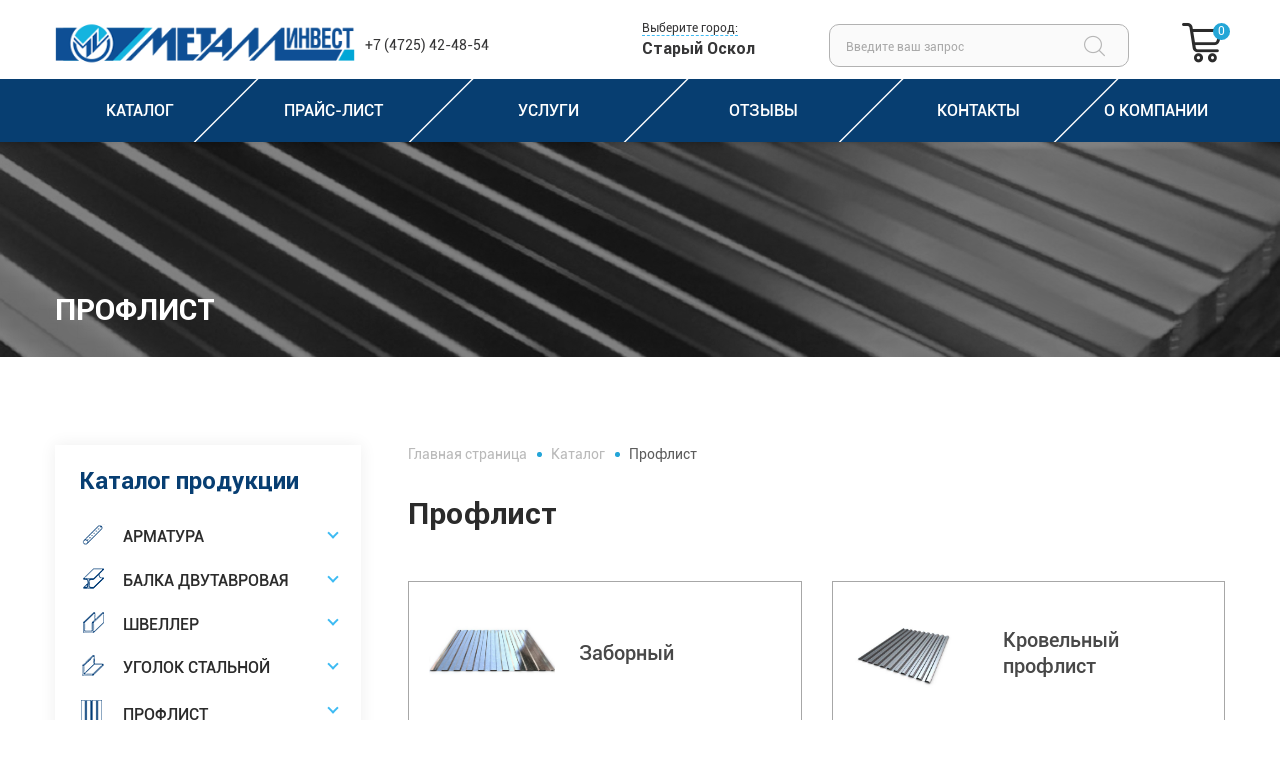

--- FILE ---
content_type: text/html; charset=UTF-8
request_url: https://metplus-osk.ru/catalog/profilist/
body_size: 18619
content:
<!DOCTYPE html>
<html class="no-js" lang="ru">
<head>
    <meta content="/bitrix/templates/metplus/browserconfig.xml" name="msapplication-config" />
    <meta http-equiv="X-UA-Compatible" content="IE=edge">
    <meta name="viewport" content="width=device-width, initial-scale=1">
    <title>Купить Профлист (профнастил) в Старом Осколе по цене производителя | Сталь-снаб</title>
    <link href="/favicon.ico" rel="icon" type="image/png" />
    <link href="/favicon.png" rel="icon" type="image/png" />
    <link href="/apple-touch-icon.png" rel="apple-touch-icon" />
    <meta http-equiv="Content-Type" content="text/html; charset=UTF-8" />
<meta name="robots" content="index, follow" />
<meta name="description" content="Профлист (профнастил) купить в Старом Осколе по цене производителя! Профлист с доставкой по области и всей России!" />
<link href="/bitrix/css/main/font-awesome.min.css?157554321923748" type="text/css" rel="stylesheet"/>
<link href="/bitrix/cache/css/s1/metplus/page_32bd7435714491887309ecd23720e6c9/page_32bd7435714491887309ecd23720e6c9_v1.css?1768571070948" type="text/css" rel="stylesheet"/>
<script>if(!window.BX)window.BX={};if(!window.BX.message)window.BX.message=function(mess){if(typeof mess==='object'){for(let i in mess) {BX.message[i]=mess[i];} return true;}};</script>
<script>(window.BX||top.BX).message({"JS_CORE_LOADING":"Загрузка...","JS_CORE_NO_DATA":"- Нет данных -","JS_CORE_WINDOW_CLOSE":"Закрыть","JS_CORE_WINDOW_EXPAND":"Развернуть","JS_CORE_WINDOW_NARROW":"Свернуть в окно","JS_CORE_WINDOW_SAVE":"Сохранить","JS_CORE_WINDOW_CANCEL":"Отменить","JS_CORE_WINDOW_CONTINUE":"Продолжить","JS_CORE_H":"ч","JS_CORE_M":"м","JS_CORE_S":"с","JSADM_AI_HIDE_EXTRA":"Скрыть лишние","JSADM_AI_ALL_NOTIF":"Показать все","JSADM_AUTH_REQ":"Требуется авторизация!","JS_CORE_WINDOW_AUTH":"Войти","JS_CORE_IMAGE_FULL":"Полный размер"});</script>

<script src="/bitrix/js/main/core/core.min.js?1768570847242882"></script>

<script>BX.Runtime.registerExtension({"name":"main.core","namespace":"BX","loaded":true});</script>
<script>BX.setJSList(["\/bitrix\/js\/main\/core\/core_ajax.js","\/bitrix\/js\/main\/core\/core_promise.js","\/bitrix\/js\/main\/polyfill\/promise\/js\/promise.js","\/bitrix\/js\/main\/loadext\/loadext.js","\/bitrix\/js\/main\/loadext\/extension.js","\/bitrix\/js\/main\/polyfill\/promise\/js\/promise.js","\/bitrix\/js\/main\/polyfill\/find\/js\/find.js","\/bitrix\/js\/main\/polyfill\/includes\/js\/includes.js","\/bitrix\/js\/main\/polyfill\/matches\/js\/matches.js","\/bitrix\/js\/ui\/polyfill\/closest\/js\/closest.js","\/bitrix\/js\/main\/polyfill\/fill\/main.polyfill.fill.js","\/bitrix\/js\/main\/polyfill\/find\/js\/find.js","\/bitrix\/js\/main\/polyfill\/matches\/js\/matches.js","\/bitrix\/js\/main\/polyfill\/core\/dist\/polyfill.bundle.js","\/bitrix\/js\/main\/core\/core.js","\/bitrix\/js\/main\/polyfill\/intersectionobserver\/js\/intersectionobserver.js","\/bitrix\/js\/main\/lazyload\/dist\/lazyload.bundle.js","\/bitrix\/js\/main\/polyfill\/core\/dist\/polyfill.bundle.js","\/bitrix\/js\/main\/parambag\/dist\/parambag.bundle.js"]);
</script>
<script>BX.Runtime.registerExtension({"name":"pull.protobuf","namespace":"BX","loaded":true});</script>
<script>BX.Runtime.registerExtension({"name":"rest.client","namespace":"window","loaded":true});</script>
<script>(window.BX||top.BX).message({"pull_server_enabled":"N","pull_config_timestamp":0,"shared_worker_allowed":"Y","pull_guest_mode":"N","pull_guest_user_id":0,"pull_worker_mtime":1768570364});(window.BX||top.BX).message({"PULL_OLD_REVISION":"Для продолжения корректной работы с сайтом необходимо перезагрузить страницу."});</script>
<script>BX.Runtime.registerExtension({"name":"pull.client","namespace":"BX","loaded":true});</script>
<script>BX.Runtime.registerExtension({"name":"pull","namespace":"window","loaded":true});</script>
<script>(window.BX||top.BX).message({"LANGUAGE_ID":"ru","FORMAT_DATE":"DD.MM.YYYY","FORMAT_DATETIME":"DD.MM.YYYY HH:MI:SS","COOKIE_PREFIX":"BITRIX_SM","SERVER_TZ_OFFSET":"10800","UTF_MODE":"Y","SITE_ID":"s1","SITE_DIR":"\/","USER_ID":"","SERVER_TIME":1768747414,"USER_TZ_OFFSET":0,"USER_TZ_AUTO":"Y","bitrix_sessid":"dd4bab766770bf4098c5b772c2d531ec"});</script>


<script src="/bitrix/js/pull/protobuf/protobuf.js?1663160951274055"></script>
<script src="/bitrix/js/pull/protobuf/model.min.js?166316095114190"></script>
<script src="/bitrix/js/rest/client/rest.client.min.js?16631611469240"></script>
<script src="/bitrix/js/pull/client/pull.client.min.js?176857036449849"></script>
<script>BX.setJSList(["\/bitrix\/templates\/metplus\/components\/bitrix\/menu\/catalog.menu\/script.js","\/bitrix\/templates\/metplus\/components\/bitrix\/catalog.section\/element\/script.js","\/bitrix\/templates\/metplus\/components\/bitrix\/menu\/catalog.menu.fixed\/script.js","\/bitrix\/templates\/metplus\/components\/bitrix\/menu\/top.menu\/script.js","\/bitrix\/templates\/metplus\/components\/bitrix\/menu\/bottom.menu\/script.js","\/bitrix\/templates\/metplus\/components\/bitrix\/menu\/bottom_useful.menu\/script.js"]);</script>
<script>BX.setCSSList(["\/bitrix\/templates\/metplus\/components\/bitrix\/catalog\/catalog\/style.css"]);</script>
<script>
					(function () {
						"use strict";

						var counter = function ()
						{
							var cookie = (function (name) {
								var parts = ("; " + document.cookie).split("; " + name + "=");
								if (parts.length == 2) {
									try {return JSON.parse(decodeURIComponent(parts.pop().split(";").shift()));}
									catch (e) {}
								}
							})("BITRIX_CONVERSION_CONTEXT_s1");

							if (cookie && cookie.EXPIRE >= BX.message("SERVER_TIME"))
								return;

							var request = new XMLHttpRequest();
							request.open("POST", "/bitrix/tools/conversion/ajax_counter.php", true);
							request.setRequestHeader("Content-type", "application/x-www-form-urlencoded");
							request.send(
								"SITE_ID="+encodeURIComponent("s1")+
								"&sessid="+encodeURIComponent(BX.bitrix_sessid())+
								"&HTTP_REFERER="+encodeURIComponent(document.referrer)
							);
						};

						if (window.frameRequestStart === true)
							BX.addCustomEvent("onFrameDataReceived", counter);
						else
							BX.ready(counter);
					})();
				</script>



<script  src="/bitrix/cache/js/s1/metplus/template_b1ea3404f52ca25efede66d40fdce923/template_b1ea3404f52ca25efede66d40fdce923_v1.js?176857085925845"></script>
<script  src="/bitrix/cache/js/s1/metplus/page_388ef254bfbefb6fa2386544f2f42a45/page_388ef254bfbefb6fa2386544f2f42a45_v1.js?176857251415122"></script>

    <style>body{opacity: 0;}</style>
    <script src="https://www.google.com/recaptcha/api.js" async defer></script>


<!-- Yandex.Metrika counter -->
<script type="text/javascript" >
   (function(m,e,t,r,i,k,a){m[i]=m[i]||function(){(m[i].a=m[i].a||[]).push(arguments)};
   m[i].l=1*new Date();
   for (var j = 0; j < document.scripts.length; j++) {if (document.scripts[j].src === r) { return; }}
   k=e.createElement(t),a=e.getElementsByTagName(t)[0],k.async=1,k.src=r,a.parentNode.insertBefore(k,a)})
   (window, document, "script", "https://mc.yandex.ru/metrika/tag.js", "ym");

   ym(48342212, "init", {
        clickmap:true,
        trackLinks:true,
        accurateTrackBounce:true
   });
</script>
<noscript><div><img src="https://mc.yandex.ru/watch/48342212" style="position:absolute; left:-9999px;" alt="" /></div></noscript>
<!-- /Yandex.Metrika counter -->



    <script type="text/javascript" src="https://incut.prime-ltd.su/incut/incut.js" async></script>
    <link rel="stylesheet" href="https://incut.prime-ltd.su/incut/incut.css">


</head>
<body>
<div id="panel"></div>
<!--[if lt IE 10]>
<p class="browsehappy"><br>Вы используете <strong>устаревший</strong> браузер.
    Пожалуйста, <a href="http://browsehappy.com/">обновите его</a> для корректного
    отображения сайтов.</p>
<![endif]-->
<div class="global-wrapper">
    <div class="wrapper-loader">
        <div class="preloader">
            <div></div><div></div><div></div><div></div><div></div><div></div><div></div><div></div><div></div><div></div>
        </div>
    </div>
    <header class="ui-header">
        <div class="main-head">
            <div class="container">
                <div class="row">
                    <div class="col-lg-5 col-md-6 col-sm-5 col-8 main-head_left-column">
                        <div class="head-logo">
                            <a href="/"><img data-src="/bitrix/templates/metplus/img/static/logo.png" alt="alt"></a>
                        </div>
                        <div class="head_phone-box tablet-small_hidden">
                            <a href="tel:+74725424854" class="head_phone-number">+7 (4725) 42-48-54</a>
                            <!--<div class="head_callback-btn">
                                <a href="#callback" data-toggle="modal">
                                    <span class="glipf-call-answer"></span>
                                    <span class="text">Заказать звонок</span>
                                </a>
                            </div>-->
                        </div>
                    </div>
                    <div class="col-lg-7 col-md-6 col-sm-7 col-4 main-head_right-column">
                        <div class="head_opening-hours">
                           <!-- <strong>График работы:</strong>
                            <span class="min">Будни: 8:00 - 19:00</span>
                            Выходные: 9.00 - 17:00
							-->
                        </div>
                        <div class="head_select-city">
                            <a href="#citySelect" data-toggle="modal" class="select-city_btn">Выберите город:</a>
                            <div class="select-city_field">Старый Оскол</div>
                        </div>

                        <div class="fixed-menu_catalog">
    <a href="/catalog/" class="fixed-panel_catalog-btn"><span class="head-menu_text">КАТАЛОГ</span></a>
    <div class="dropdown-content">
        <ul class="dropdown-menu">
                                    <li class="dropdown-menu_item">
                <a href="/catalog/armatura/">
                    <span class="menu-icon menu-icon_first"></span>
                    Арматура                </a>
                <div class="dropdown-submenu-content">
                                        <ul class="dropdown-submenu">
                                                <li><a href="/catalog/armatura-a500s-riflyenaya-a400/">
                                Арматура А500С (рифлёная); А400                            </a>
                        </li>
                                                <li><a href="/catalog/armatura-a240-gladkaya/">
                                Арматура А240 (гладкая)                            </a>
                        </li>
                                                <li><a href="/catalog/stekloplastikovaya-armatura/">
                                Стеклопластиковая арматура                            </a>
                        </li>
                                                <li><a href="/catalog/katanka/">
                                Катанка                            </a>
                        </li>
                                            </ul>
                                    </div>
            </li>
                                    <li class="dropdown-menu_item">
                <a href="/catalog/balka-dvutavrovaya/">
                    <span class="menu-icon menu-icon_second"></span>
                    Балка двутавровая                </a>
                <div class="dropdown-submenu-content">
                                        <ul class="dropdown-submenu">
                                                <li><a href="/catalog/balka-dvutavrovaya-goryachekatanaya/">
                                Балка двутавровая горячекатаная                            </a>
                        </li>
                                            </ul>
                                    </div>
            </li>
                                    <li class="dropdown-menu_item">
                <a href="/catalog/shveller/">
                    <span class="menu-icon menu-icon_third"></span>
                    Швеллер                </a>
                <div class="dropdown-submenu-content">
                                        <ul class="dropdown-submenu">
                                                <li><a href="/catalog/shveller-gnutyy/">
                                Швеллер гнутый                            </a>
                        </li>
                                                <li><a href="/catalog/shveller-p/">
                                Швеллер П                            </a>
                        </li>
                                                <li><a href="/catalog/shveller-u/">
                                Швеллер У                            </a>
                        </li>
                                            </ul>
                                    </div>
            </li>
                                    <li class="dropdown-menu_item">
                <a href="/catalog/ugolok-stalnoy/">
                    <span class="menu-icon menu-icon_fourth"></span>
                    Уголок стальной                </a>
                <div class="dropdown-submenu-content">
                                        <ul class="dropdown-submenu">
                                                <li><a href="/catalog/neravnopolochnyy/">
                                Неравнополочный                            </a>
                        </li>
                                                <li><a href="/catalog/ravnopolochnyy/">
                                Равнополочный                            </a>
                        </li>
                                            </ul>
                                    </div>
            </li>
                                    <li class="dropdown-menu_item">
                <a href="/catalog/profilist/">
                    <span class="menu-icon menu-icon_eighteen"></span>
                    Профлист                </a>
                <div class="dropdown-submenu-content">
                                        <ul class="dropdown-submenu">
                                                <li><a href="/catalog/zabornyy/">
                                Заборный                            </a>
                        </li>
                                                <li><a href="/catalog/krovelnyy/">
                                Кровельный профлист                            </a>
                        </li>
                                                <li><a href="/catalog/ploskiy/">
                                Плоский                            </a>
                        </li>
                                            </ul>
                                    </div>
            </li>
                                    <li class="dropdown-menu_item">
                <a href="/catalog/truba-kruglaya/">
                    <span class="menu-icon menu-icon_fifth"></span>
                    Труба круглая                </a>
                <div class="dropdown-submenu-content">
                                        <ul class="dropdown-submenu">
                                                <li><a href="/catalog/elektrosvarnaya-truba/">
                                Электросварная труба                            </a>
                        </li>
                                                <li><a href="/catalog/vodogazoprovodnaya-truba-vgp/">
                                Водогазопроводная труба (ВГП)                            </a>
                        </li>
                                                <li><a href="/catalog/otsinkovannaya-truba/">
                                Оцинкованная труба                            </a>
                        </li>
                                                <li><a href="/catalog/besshovnaya-truba/">
                                Бесшовная труба                            </a>
                        </li>
                                            </ul>
                                    </div>
            </li>
                                    <li class="dropdown-menu_item">
                <a href="/catalog/truba-profilnaya/">
                    <span class="menu-icon menu-icon_six"></span>
                    Труба профильная                </a>
                <div class="dropdown-submenu-content">
                                        <ul class="dropdown-submenu">
                                                <li><a href="/catalog/kvadratnaya-profilnaya-truba/">
                                Квадратная профильная труба                            </a>
                        </li>
                                                <li><a href="/catalog/pryamougolnaya-profilnaya-truba/">
                                Прямоугольная профильная труба                            </a>
                        </li>
                                            </ul>
                                    </div>
            </li>
                                    <li class="dropdown-menu_item">
                <a href="/catalog/polosa-stalnaya/">
                    <span class="menu-icon menu-icon_seven"></span>
                    Полоса стальная                </a>
                <div class="dropdown-submenu-content">
                                        <ul class="dropdown-submenu">
                                                <li><a href="/catalog/polosa-goryachekatanaya/">
                                Полоса горячекатаная                            </a>
                        </li>
                                            </ul>
                                    </div>
            </li>
                                    <li class="dropdown-menu_item">
                <a href="/catalog/kvadrat/">
                    <span class="menu-icon menu-icon_eight"></span>
                    Квадрат стальной                </a>
                <div class="dropdown-submenu-content">
                                        <ul class="dropdown-submenu">
                                                <li><a href="/catalog/st3/">
                                Квадрат Ст3                            </a>
                        </li>
                                            </ul>
                                    </div>
            </li>
                                    <li class="dropdown-menu_item">
                <a href="/catalog/krug-stalnoy/">
                    <span class="menu-icon menu-icon_nine"></span>
                    Круг стальной                </a>
                <div class="dropdown-submenu-content">
                                        <ul class="dropdown-submenu">
                                                <li><a href="/catalog/krug-goryachekatanyy/">
                                Круг горячекатаный                            </a>
                        </li>
                                            </ul>
                                    </div>
            </li>
                                    <li class="dropdown-menu_item">
                <a href="/catalog/shestigrannik-stalnoy/">
                    <span class="menu-icon menu-icon_ten"></span>
                    Шестигранник стальной                </a>
                <div class="dropdown-submenu-content">
                                    </div>
            </li>
                                    <li class="dropdown-menu_item">
                <a href="/catalog/list-stalnoy/">
                    <span class="menu-icon menu-icon_eleven"></span>
                    Лист стальной                </a>
                <div class="dropdown-submenu-content">
                                        <ul class="dropdown-submenu">
                                                <li><a href="/catalog/list-goryachekatanyy/">
                                Лист горячекатаный                            </a>
                        </li>
                                                <li><a href="/catalog/list-kholodnokatanyy/">
                                Лист холоднокатаный                            </a>
                        </li>
                                                <li><a href="/catalog/prosechno-vytyazhnoy-list/">
                                Просечно-вытяжной лист                            </a>
                        </li>
                                                <li><a href="/catalog/list-otsinkovannyy/">
                                Лист оцинкованный                            </a>
                        </li>
                                                <li><a href="/catalog/list-riflenyy/">
                                Лист рифленый                            </a>
                        </li>
                                                <li><a href="/catalog/prokat-tolstolistovoy-povyshennoy-prochnosti-gost-19281-gost-14632/">
                                Прокат толстолистовой, повышенной прочности ГОСТ 19281, ГОСТ 14637                            </a>
                        </li>
                                            </ul>
                                    </div>
            </li>
                                    <li class="dropdown-menu_item">
                <a href="/catalog/otvody/">
                    <span class="menu-icon menu-icon_tvelwe"></span>
                    Отводы                </a>
                <div class="dropdown-submenu-content">
                                    </div>
            </li>
                                    <li class="dropdown-menu_item">
                <a href="/catalog/setka/">
                    <span class="menu-icon menu-icon_thirteen"></span>
                    Сетка                </a>
                <div class="dropdown-submenu-content">
                                        <ul class="dropdown-submenu">
                                                <li><a href="/catalog/svarnaya-i-kladochnaya-setka/">
                                Сварная и кладочная сетка                            </a>
                        </li>
                                                <li><a href="/catalog/setka-tspvs-i-bazaltovaya/">
                                Сетка ЦПВС и базальтовая                            </a>
                        </li>
                                                <li><a href="/catalog/setka-rabitsa/">
                                Сетка-рабица                            </a>
                        </li>
                                                <li><a href="/catalog/shtuchnaya-produktsiya/">
                                Штучная продукция                            </a>
                        </li>
                                            </ul>
                                    </div>
            </li>
                                    <li class="dropdown-menu_item">
                <a href="/catalog/provoloka/">
                    <span class="menu-icon menu-icon_fourteen"></span>
                    Проволока                </a>
                <div class="dropdown-submenu-content">
                                        <ul class="dropdown-submenu">
                                                <li><a href="/catalog/provoloka-vyazalnaya/">
                                Проволока вязальная                            </a>
                        </li>
                                                <li><a href="/catalog/egoza/">
                                Егоза                            </a>
                        </li>
                                                <li><a href="/catalog/provoloka-kolyuchaya/">
                                Проволока колючая                            </a>
                        </li>
                                            </ul>
                                    </div>
            </li>
                                    <li class="dropdown-menu_item">
                <a href="/catalog/elektrody/">
                    <span class="menu-icon menu-icon_fifteen"></span>
                    Электроды                </a>
                <div class="dropdown-submenu-content">
                                        <ul class="dropdown-submenu">
                                                <li><a href="/catalog/ano-21/">
                                Электроды АНО-21                            </a>
                        </li>
                                                <li><a href="/catalog/monolit-rts/">
                                Электроды Монолит РЦ                            </a>
                        </li>
                                                <li><a href="/catalog/mr-3/">
                                Электроды МР-3                            </a>
                        </li>
                                            </ul>
                                    </div>
            </li>
                                    <li class="dropdown-menu_item">
                <a href="/catalog/nerzhaveyushchaya-stal/">
                    <span class="menu-icon menu-icon_sixteen"></span>
                    Нержавеющая сталь                </a>
                <div class="dropdown-submenu-content">
                                        <ul class="dropdown-submenu">
                                                <li><a href="/catalog/truba-kruglaya-nerzhaveyushchaya/">
                                Труба круглая нержавеющая                            </a>
                        </li>
                                                <li><a href="/catalog/nerzhaveyushchie-fitingi/">
                                Нержавеющие фитинги                            </a>
                        </li>
                                                <li><a href="/catalog/nerzhaveyushchiy-krug/">
                                Нержавеющий круг                            </a>
                        </li>
                                                <li><a href="/catalog/nerzhaveyushchiy-kvadrat/">
                                Нержавеющий квадрат                            </a>
                        </li>
                                                <li><a href="/catalog/provoloka-nerzhaveyushchaya/">
                                Проволока нержавеющая                            </a>
                        </li>
                                                <li><a href="/catalog/polosa-nerzhaveyushchaya/">
                                Полоса нержавеющая                            </a>
                        </li>
                                                <li><a href="/catalog/ugolok-nerzhaveyushchiy/">
                                Уголок нержавеющий                            </a>
                        </li>
                                                <li><a href="/catalog/truba-profilnaya-nerzhaveyushchaya/">
                                Труба профильная нержавеющая                            </a>
                        </li>
                                                <li><a href="/catalog/list-nerzhaveyushchiy/">
                                Лист нержавеющий                            </a>
                        </li>
                                                <li><a href="/catalog/komplektuyushchie-dlya-peril/">
                                Комплектующие для перил                            </a>
                        </li>
                                                <li><a href="/catalog/zapornaya-i-soedinitelnaya-armatura/">
                                Запорная и соединительная арматура                            </a>
                        </li>
                                                <li><a href="/catalog/svarochnye-materialy/">
                                Сварочные материалы                            </a>
                        </li>
                                                <li><a href="/catalog/shestigrannik/">
                                Шестигранник                            </a>
                        </li>
                                            </ul>
                                    </div>
            </li>
                                    <li class="dropdown-menu_item">
                <a href="/catalog/nekonditsiya/">
                    <span class="menu-icon menu-icon_seventeen"></span>
                    Некондиция                </a>
                <div class="dropdown-submenu-content">
                                    </div>
            </li>
                    </ul>
    </div>
</div>

                        <div class="hamburger hamburger--spring fixed-menu_hamburger">
                            <div class="hamburger-box">
                                <div class="hamburger-inner"></div>
                            </div>
                        </div>
                        <form action="/search/" class="head_form-search mobile-hidden">
    <input type="text" name="q" class="head_form-search_input" value="" placeholder="Введите ваш запрос">
    <div class="wrapper_submit-btn">
        <span class="glipf-search"></span>
        <input type="submit" name="s" class="form-search_submit-btn" value="">
    </div>
</form>
                        <div class="head-cart">
                            <a href="">
    <span class="glipf-cart"></span>
    <span class="head-cart_number">0</span>
</a>
                        </div>
                        <div class="hamburger hamburger--spring tablet-hamburger">
                            <div class="hamburger-box">
                                <div class="hamburger-inner"></div>
                            </div>
                        </div>
                    </div>
                </div>
            </div>
        </div>
        <nav class="head-nav">
            <div class="container">
                <ul class="head-menu">
        <li class="head-menu_item head-menu_catalog-item">
        <a href="/catalog/">
            <span class="head-menu_text">каталог</span>
        </a>
    
        <div class="dropdown-content is-animation">
                            <ul class="dropdown-menu">
                                    <li class="dropdown-menu_item">
                        <a href="/catalog/armatura/">
                            <span class="menu-icon menu-icon_first"></span>
                            Арматура                        </a>
                                        <div class="dropdown-submenu-content">
                        <ul class="dropdown-submenu">
                                                            <li>
                                    <a href="/catalog/armatura-a500s-riflyenaya-a400/">
                                        Арматура А500С (рифлёная); А400                                    </a>
                                </li>
                                                            <li>
                                    <a href="/catalog/armatura-a240-gladkaya/">
                                        Арматура А240 (гладкая)                                    </a>
                                </li>
                                                            <li>
                                    <a href="/catalog/stekloplastikovaya-armatura/">
                                        Стеклопластиковая арматура                                    </a>
                                </li>
                                                            <li>
                                    <a href="/catalog/katanka/">
                                        Катанка                                    </a>
                                </li>
                                                    </ul>
                                            </div>
                                        </li>
                                    <li class="dropdown-menu_item">
                        <a href="/catalog/balka-dvutavrovaya/">
                            <span class="menu-icon menu-icon_second"></span>
                            Балка двутавровая                        </a>
                                        <div class="dropdown-submenu-content">
                        <ul class="dropdown-submenu">
                                                            <li>
                                    <a href="/catalog/balka-dvutavrovaya-goryachekatanaya/">
                                        Балка двутавровая горячекатаная                                    </a>
                                </li>
                                                    </ul>
                                            </div>
                                        </li>
                                    <li class="dropdown-menu_item">
                        <a href="/catalog/shveller/">
                            <span class="menu-icon menu-icon_third"></span>
                            Швеллер                        </a>
                                        <div class="dropdown-submenu-content">
                        <ul class="dropdown-submenu">
                                                            <li>
                                    <a href="/catalog/shveller-gnutyy/">
                                        Швеллер гнутый                                    </a>
                                </li>
                                                            <li>
                                    <a href="/catalog/shveller-p/">
                                        Швеллер П                                    </a>
                                </li>
                                                            <li>
                                    <a href="/catalog/shveller-u/">
                                        Швеллер У                                    </a>
                                </li>
                                                    </ul>
                                            </div>
                                        </li>
                                    <li class="dropdown-menu_item">
                        <a href="/catalog/ugolok-stalnoy/">
                            <span class="menu-icon menu-icon_fourth"></span>
                            Уголок стальной                        </a>
                                        <div class="dropdown-submenu-content">
                        <ul class="dropdown-submenu">
                                                            <li>
                                    <a href="/catalog/neravnopolochnyy/">
                                        Неравнополочный                                    </a>
                                </li>
                                                            <li>
                                    <a href="/catalog/ravnopolochnyy/">
                                        Равнополочный                                    </a>
                                </li>
                                                    </ul>
                                            </div>
                                        </li>
                                    <li class="dropdown-menu_item">
                        <a href="/catalog/profilist/">
                            <span class="menu-icon menu-icon_eighteen"></span>
                            Профлист                        </a>
                                        <div class="dropdown-submenu-content">
                        <ul class="dropdown-submenu">
                                                            <li>
                                    <a href="/catalog/zabornyy/">
                                        Заборный                                    </a>
                                </li>
                                                            <li>
                                    <a href="/catalog/krovelnyy/">
                                        Кровельный профлист                                    </a>
                                </li>
                                                            <li>
                                    <a href="/catalog/ploskiy/">
                                        Плоский                                    </a>
                                </li>
                                                    </ul>
                                            </div>
                                        </li>
                                    <li class="dropdown-menu_item">
                        <a href="/catalog/truba-kruglaya/">
                            <span class="menu-icon menu-icon_fifth"></span>
                            Труба круглая                        </a>
                                        <div class="dropdown-submenu-content">
                        <ul class="dropdown-submenu">
                                                            <li>
                                    <a href="/catalog/elektrosvarnaya-truba/">
                                        Электросварная труба                                    </a>
                                </li>
                                                            <li>
                                    <a href="/catalog/vodogazoprovodnaya-truba-vgp/">
                                        Водогазопроводная труба (ВГП)                                    </a>
                                </li>
                                                            <li>
                                    <a href="/catalog/otsinkovannaya-truba/">
                                        Оцинкованная труба                                    </a>
                                </li>
                                                            <li>
                                    <a href="/catalog/besshovnaya-truba/">
                                        Бесшовная труба                                    </a>
                                </li>
                                                    </ul>
                                            </div>
                                        </li>
                                    <li class="dropdown-menu_item">
                        <a href="/catalog/truba-profilnaya/">
                            <span class="menu-icon menu-icon_six"></span>
                            Труба профильная                        </a>
                                        <div class="dropdown-submenu-content">
                        <ul class="dropdown-submenu">
                                                            <li>
                                    <a href="/catalog/kvadratnaya-profilnaya-truba/">
                                        Квадратная профильная труба                                    </a>
                                </li>
                                                            <li>
                                    <a href="/catalog/pryamougolnaya-profilnaya-truba/">
                                        Прямоугольная профильная труба                                    </a>
                                </li>
                                                    </ul>
                                            </div>
                                        </li>
                                    <li class="dropdown-menu_item">
                        <a href="/catalog/polosa-stalnaya/">
                            <span class="menu-icon menu-icon_seven"></span>
                            Полоса стальная                        </a>
                                        <div class="dropdown-submenu-content">
                        <ul class="dropdown-submenu">
                                                            <li>
                                    <a href="/catalog/polosa-goryachekatanaya/">
                                        Полоса горячекатаная                                    </a>
                                </li>
                                                    </ul>
                                            </div>
                                        </li>
                                    <li class="dropdown-menu_item">
                        <a href="/catalog/kvadrat/">
                            <span class="menu-icon menu-icon_eight"></span>
                            Квадрат стальной                        </a>
                                        <div class="dropdown-submenu-content">
                        <ul class="dropdown-submenu">
                                                            <li>
                                    <a href="/catalog/st3/">
                                        Квадрат Ст3                                    </a>
                                </li>
                                                    </ul>
                                            </div>
                                        </li>
                                    <li class="dropdown-menu_item">
                        <a href="/catalog/krug-stalnoy/">
                            <span class="menu-icon menu-icon_nine"></span>
                            Круг стальной                        </a>
                                        <div class="dropdown-submenu-content">
                        <ul class="dropdown-submenu">
                                                            <li>
                                    <a href="/catalog/krug-goryachekatanyy/">
                                        Круг горячекатаный                                    </a>
                                </li>
                                                    </ul>
                                            </div>
                                        </li>
                                    <li class="dropdown-menu_item">
                        <a href="/catalog/shestigrannik-stalnoy/">
                            <span class="menu-icon menu-icon_ten"></span>
                            Шестигранник стальной                        </a>
                                        </li>
                                    <li class="dropdown-menu_item">
                        <a href="/catalog/list-stalnoy/">
                            <span class="menu-icon menu-icon_eleven"></span>
                            Лист стальной                        </a>
                                        <div class="dropdown-submenu-content">
                        <ul class="dropdown-submenu">
                                                            <li>
                                    <a href="/catalog/list-goryachekatanyy/">
                                        Лист горячекатаный                                    </a>
                                </li>
                                                            <li>
                                    <a href="/catalog/list-kholodnokatanyy/">
                                        Лист холоднокатаный                                    </a>
                                </li>
                                                            <li>
                                    <a href="/catalog/prosechno-vytyazhnoy-list/">
                                        Просечно-вытяжной лист                                    </a>
                                </li>
                                                            <li>
                                    <a href="/catalog/list-otsinkovannyy/">
                                        Лист оцинкованный                                    </a>
                                </li>
                                                            <li>
                                    <a href="/catalog/list-riflenyy/">
                                        Лист рифленый                                    </a>
                                </li>
                                                            <li>
                                    <a href="/catalog/prokat-tolstolistovoy-povyshennoy-prochnosti-gost-19281-gost-14632/">
                                        Прокат толстолистовой, повышенной прочности ГОСТ 19281, ГОСТ 14637                                    </a>
                                </li>
                                                    </ul>
                                            </div>
                                        </li>
                                    <li class="dropdown-menu_item">
                        <a href="/catalog/otvody/">
                            <span class="menu-icon menu-icon_tvelwe"></span>
                            Отводы                        </a>
                                        </li>
                                    <li class="dropdown-menu_item">
                        <a href="/catalog/setka/">
                            <span class="menu-icon menu-icon_thirteen"></span>
                            Сетка                        </a>
                                        <div class="dropdown-submenu-content">
                        <ul class="dropdown-submenu">
                                                            <li>
                                    <a href="/catalog/svarnaya-i-kladochnaya-setka/">
                                        Сварная и кладочная сетка                                    </a>
                                </li>
                                                            <li>
                                    <a href="/catalog/setka-tspvs-i-bazaltovaya/">
                                        Сетка ЦПВС и базальтовая                                    </a>
                                </li>
                                                            <li>
                                    <a href="/catalog/setka-rabitsa/">
                                        Сетка-рабица                                    </a>
                                </li>
                                                            <li>
                                    <a href="/catalog/shtuchnaya-produktsiya/">
                                        Штучная продукция                                    </a>
                                </li>
                                                    </ul>
                                            </div>
                                        </li>
                                    <li class="dropdown-menu_item">
                        <a href="/catalog/provoloka/">
                            <span class="menu-icon menu-icon_fourteen"></span>
                            Проволока                        </a>
                                        <div class="dropdown-submenu-content">
                        <ul class="dropdown-submenu">
                                                            <li>
                                    <a href="/catalog/provoloka-vyazalnaya/">
                                        Проволока вязальная                                    </a>
                                </li>
                                                            <li>
                                    <a href="/catalog/egoza/">
                                        Егоза                                    </a>
                                </li>
                                                            <li>
                                    <a href="/catalog/provoloka-kolyuchaya/">
                                        Проволока колючая                                    </a>
                                </li>
                                                    </ul>
                                            </div>
                                        </li>
                                    <li class="dropdown-menu_item">
                        <a href="/catalog/elektrody/">
                            <span class="menu-icon menu-icon_fifteen"></span>
                            Электроды                        </a>
                                        <div class="dropdown-submenu-content">
                        <ul class="dropdown-submenu">
                                                            <li>
                                    <a href="/catalog/ano-21/">
                                        Электроды АНО-21                                    </a>
                                </li>
                                                            <li>
                                    <a href="/catalog/monolit-rts/">
                                        Электроды Монолит РЦ                                    </a>
                                </li>
                                                            <li>
                                    <a href="/catalog/mr-3/">
                                        Электроды МР-3                                    </a>
                                </li>
                                                    </ul>
                                            </div>
                                        </li>
                                    <li class="dropdown-menu_item">
                        <a href="/catalog/nerzhaveyushchaya-stal/">
                            <span class="menu-icon menu-icon_sixteen"></span>
                            Нержавеющая сталь                        </a>
                                        <div class="dropdown-submenu-content">
                        <ul class="dropdown-submenu">
                                                            <li>
                                    <a href="/catalog/truba-kruglaya-nerzhaveyushchaya/">
                                        Труба круглая нержавеющая                                    </a>
                                </li>
                                                            <li>
                                    <a href="/catalog/nerzhaveyushchie-fitingi/">
                                        Нержавеющие фитинги                                    </a>
                                </li>
                                                            <li>
                                    <a href="/catalog/nerzhaveyushchiy-krug/">
                                        Нержавеющий круг                                    </a>
                                </li>
                                                            <li>
                                    <a href="/catalog/nerzhaveyushchiy-kvadrat/">
                                        Нержавеющий квадрат                                    </a>
                                </li>
                                                            <li>
                                    <a href="/catalog/provoloka-nerzhaveyushchaya/">
                                        Проволока нержавеющая                                    </a>
                                </li>
                                                            <li>
                                    <a href="/catalog/polosa-nerzhaveyushchaya/">
                                        Полоса нержавеющая                                    </a>
                                </li>
                                                            <li>
                                    <a href="/catalog/ugolok-nerzhaveyushchiy/">
                                        Уголок нержавеющий                                    </a>
                                </li>
                                                            <li>
                                    <a href="/catalog/truba-profilnaya-nerzhaveyushchaya/">
                                        Труба профильная нержавеющая                                    </a>
                                </li>
                                                            <li>
                                    <a href="/catalog/list-nerzhaveyushchiy/">
                                        Лист нержавеющий                                    </a>
                                </li>
                                                            <li>
                                    <a href="/catalog/komplektuyushchie-dlya-peril/">
                                        Комплектующие для перил                                    </a>
                                </li>
                                                            <li>
                                    <a href="/catalog/zapornaya-i-soedinitelnaya-armatura/">
                                        Запорная и соединительная арматура                                    </a>
                                </li>
                                                            <li>
                                    <a href="/catalog/svarochnye-materialy/">
                                        Сварочные материалы                                    </a>
                                </li>
                                                            <li>
                                    <a href="/catalog/shestigrannik/">
                                        Шестигранник                                    </a>
                                </li>
                                                    </ul>
                                            </div>
                                        </li>
                                    <li class="dropdown-menu_item">
                        <a href="/catalog/nekonditsiya/">
                            <span class="menu-icon menu-icon_seventeen"></span>
                            Некондиция                        </a>
                                        </li>
                                </ul>
                    </div>
        </li>
        <li class="head-menu_item ">
        <a href="/prays/price_metall.xls">
            <span class="head-menu_text">Прайс-лист</span>
        </a>
        </li>
        <li class="head-menu_item ">
        <a href="/services/">
            <span class="head-menu_text">услуги</span>
        </a>
        </li>
        <li class="head-menu_item ">
        <a href="/reviews/">
            <span class="head-menu_text">отзывы</span>
        </a>
        </li>
        <li class="head-menu_item ">
        <a href="/contact">
            <span class="head-menu_text">контакты</span>
        </a>
        </li>
        <li class="head-menu_item ">
        <a href="/about/">
            <span class="head-menu_text">о компании</span>
        </a>
        </li>
</ul>
                <div class="tablet-visible">
                    <div class="head_select-city head_select-city_mobile">
                        <a href="#citySelect" data-toggle="modal" class="select-city_btn">Выберите город:</a>
                        <div class="select-city_field">Старый Оскол</div>
                    </div>
                </div>
                <div class="tablet-small_visible">
                    <div class="head_phone-box">
                        <a href="tel:+74725424854" class="head_phone-number">+7 (4725) 42-48-54</a>
                        <div class="head_callback-btn">
                            <a href="#callback" data-toggle="modal">
                                <span class="glipf-call-answer"></span>
                                <span class="text">Заказать звонок</span>
                            </a>
                        </div>
                    </div>
                </div>
                <div class="mobile-visible">
                    <form action="/search/" class="head_form-search">
    <input type="text" name="q" class="head_form-search_input" placeholder="Введите ваш запрос">
    <div class="wrapper_submit-btn">
        <span class="glipf-search"></span>
        <input type="submit" name="s" class="form-search_submit-btn" value="">
    </div>
</form>
                </div>
            </div>
        </nav>
    </header>
    <!-- END UI-HEADER -->	<main class="main-content">
		<div class="inner-page_title-section" style="background: url(/upload/uf/86f/86f457c3bf3d616aff0c814058a64f57.png) no-repeat center top;"  >
			<div class="container">
                				<h1>Профлист</h1>
			</div>
		</div>
		<!-- end inner-page_title-section -->
		
    <section class="subcategory-section">
        <div class="container">
            <div class="row">

                <div class="catalog_left-column">
                    <aside class="sidebar-catalog">
                        <div class="sidebar-catalog_content">
                            <div class="sidebar-title catalog_sidebar-title">Каталог продукции</div>
                            <ul class="catalog-menu">
        <li class="catalog-menu_item">
        <a href="/catalog/armatura/">
            <span class="menu-icon menu-icon_first"></span>
            АРМАТУРА        </a>
                        <ul class="catalog-submenu">
                            <li>
                    <a href="/catalog/armatura-a500s-riflyenaya-a400/">
                        Арматура А500С (рифлёная); А400                    </a>
                </li>
                            <li>
                    <a href="/catalog/armatura-a240-gladkaya/">
                        Арматура А240 (гладкая)                    </a>
                </li>
                            <li>
                    <a href="/catalog/stekloplastikovaya-armatura/">
                        Стеклопластиковая арматура                    </a>
                </li>
                            <li>
                    <a href="/catalog/katanka/">
                        Катанка                    </a>
                </li>
                        </ul>
                </li>
        <li class="catalog-menu_item">
        <a href="/catalog/balka-dvutavrovaya/">
            <span class="menu-icon menu-icon_second"></span>
            БАЛКА ДВУТАВРОВАЯ        </a>
                        <ul class="catalog-submenu">
                            <li>
                    <a href="/catalog/balka-dvutavrovaya-goryachekatanaya/">
                        Балка двутавровая горячекатаная                    </a>
                </li>
                        </ul>
                </li>
        <li class="catalog-menu_item">
        <a href="/catalog/shveller/">
            <span class="menu-icon menu-icon_third"></span>
            ШВЕЛЛЕР        </a>
                        <ul class="catalog-submenu">
                            <li>
                    <a href="/catalog/shveller-gnutyy/">
                        Швеллер гнутый                    </a>
                </li>
                            <li>
                    <a href="/catalog/shveller-p/">
                        Швеллер П                    </a>
                </li>
                            <li>
                    <a href="/catalog/shveller-u/">
                        Швеллер У                    </a>
                </li>
                        </ul>
                </li>
        <li class="catalog-menu_item">
        <a href="/catalog/ugolok-stalnoy/">
            <span class="menu-icon menu-icon_fourth"></span>
            УГОЛОК СТАЛЬНОЙ        </a>
                        <ul class="catalog-submenu">
                            <li>
                    <a href="/catalog/neravnopolochnyy/">
                        Неравнополочный                    </a>
                </li>
                            <li>
                    <a href="/catalog/ravnopolochnyy/">
                        Равнополочный                    </a>
                </li>
                        </ul>
                </li>
        <li class="catalog-menu_item">
        <a href="/catalog/profilist/">
            <span class="menu-icon menu-icon_eighteen"></span>
            ПРОФЛИСТ        </a>
                        <ul class="catalog-submenu">
                            <li>
                    <a href="/catalog/zabornyy/">
                        Заборный                    </a>
                </li>
                            <li>
                    <a href="/catalog/krovelnyy/">
                        Кровельный профлист                    </a>
                </li>
                            <li>
                    <a href="/catalog/ploskiy/">
                        Плоский                    </a>
                </li>
                        </ul>
                </li>
        <li class="catalog-menu_item">
        <a href="/catalog/truba-kruglaya/">
            <span class="menu-icon menu-icon_fifth"></span>
            ТРУБА КРУГЛАЯ        </a>
                        <ul class="catalog-submenu">
                            <li>
                    <a href="/catalog/elektrosvarnaya-truba/">
                        Электросварная труба                    </a>
                </li>
                            <li>
                    <a href="/catalog/vodogazoprovodnaya-truba-vgp/">
                        Водогазопроводная труба (ВГП)                    </a>
                </li>
                            <li>
                    <a href="/catalog/otsinkovannaya-truba/">
                        Оцинкованная труба                    </a>
                </li>
                            <li>
                    <a href="/catalog/besshovnaya-truba/">
                        Бесшовная труба                    </a>
                </li>
                        </ul>
                </li>
        <li class="catalog-menu_item">
        <a href="/catalog/truba-profilnaya/">
            <span class="menu-icon menu-icon_six"></span>
            ТРУБА ПРОФИЛЬНАЯ        </a>
                        <ul class="catalog-submenu">
                            <li>
                    <a href="/catalog/kvadratnaya-profilnaya-truba/">
                        Квадратная профильная труба                    </a>
                </li>
                            <li>
                    <a href="/catalog/pryamougolnaya-profilnaya-truba/">
                        Прямоугольная профильная труба                    </a>
                </li>
                        </ul>
                </li>
        <li class="catalog-menu_item">
        <a href="/catalog/polosa-stalnaya/">
            <span class="menu-icon menu-icon_seven"></span>
            ПОЛОСА СТАЛЬНАЯ        </a>
                        <ul class="catalog-submenu">
                            <li>
                    <a href="/catalog/polosa-goryachekatanaya/">
                        Полоса горячекатаная                    </a>
                </li>
                        </ul>
                </li>
        <li class="catalog-menu_item">
        <a href="/catalog/kvadrat/">
            <span class="menu-icon menu-icon_eight"></span>
            КВАДРАТ СТАЛЬНОЙ        </a>
                        <ul class="catalog-submenu">
                            <li>
                    <a href="/catalog/st3/">
                        Квадрат Ст3                    </a>
                </li>
                        </ul>
                </li>
        <li class="catalog-menu_item">
        <a href="/catalog/krug-stalnoy/">
            <span class="menu-icon menu-icon_nine"></span>
            КРУГ СТАЛЬНОЙ        </a>
                        <ul class="catalog-submenu">
                            <li>
                    <a href="/catalog/krug-goryachekatanyy/">
                        Круг горячекатаный                    </a>
                </li>
                        </ul>
                </li>
        <li class="catalog-menu_item">
        <a href="/catalog/shestigrannik-stalnoy/">
            <span class="menu-icon menu-icon_ten"></span>
            ШЕСТИГРАННИК СТАЛЬНОЙ        </a>
        </li>
        <li class="catalog-menu_item">
        <a href="/catalog/list-stalnoy/">
            <span class="menu-icon menu-icon_eleven"></span>
            ЛИСТ СТАЛЬНОЙ        </a>
                        <ul class="catalog-submenu">
                            <li>
                    <a href="/catalog/list-goryachekatanyy/">
                        Лист горячекатаный                    </a>
                </li>
                            <li>
                    <a href="/catalog/list-kholodnokatanyy/">
                        Лист холоднокатаный                    </a>
                </li>
                            <li>
                    <a href="/catalog/prosechno-vytyazhnoy-list/">
                        Просечно-вытяжной лист                    </a>
                </li>
                            <li>
                    <a href="/catalog/list-otsinkovannyy/">
                        Лист оцинкованный                    </a>
                </li>
                            <li>
                    <a href="/catalog/list-riflenyy/">
                        Лист рифленый                    </a>
                </li>
                            <li>
                    <a href="/catalog/prokat-tolstolistovoy-povyshennoy-prochnosti-gost-19281-gost-14632/">
                        Прокат толстолистовой, повышенной прочности ГОСТ 19281, ГОСТ 14637                    </a>
                </li>
                        </ul>
                </li>
        <li class="catalog-menu_item">
        <a href="/catalog/otvody/">
            <span class="menu-icon menu-icon_tvelwe"></span>
            ОТВОДЫ        </a>
        </li>
        <li class="catalog-menu_item">
        <a href="/catalog/setka/">
            <span class="menu-icon menu-icon_thirteen"></span>
            СЕТКА        </a>
                        <ul class="catalog-submenu">
                            <li>
                    <a href="/catalog/svarnaya-i-kladochnaya-setka/">
                        Сварная и кладочная сетка                    </a>
                </li>
                            <li>
                    <a href="/catalog/setka-tspvs-i-bazaltovaya/">
                        Сетка ЦПВС и базальтовая                    </a>
                </li>
                            <li>
                    <a href="/catalog/setka-rabitsa/">
                        Сетка-рабица                    </a>
                </li>
                            <li>
                    <a href="/catalog/shtuchnaya-produktsiya/">
                        Штучная продукция                    </a>
                </li>
                        </ul>
                </li>
        <li class="catalog-menu_item">
        <a href="/catalog/provoloka/">
            <span class="menu-icon menu-icon_fourteen"></span>
            ПРОВОЛОКА        </a>
                        <ul class="catalog-submenu">
                            <li>
                    <a href="/catalog/provoloka-vyazalnaya/">
                        Проволока вязальная                    </a>
                </li>
                            <li>
                    <a href="/catalog/egoza/">
                        Егоза                    </a>
                </li>
                            <li>
                    <a href="/catalog/provoloka-kolyuchaya/">
                        Проволока колючая                    </a>
                </li>
                        </ul>
                </li>
        <li class="catalog-menu_item">
        <a href="/catalog/elektrody/">
            <span class="menu-icon menu-icon_fifteen"></span>
            ЭЛЕКТРОДЫ        </a>
                        <ul class="catalog-submenu">
                            <li>
                    <a href="/catalog/ano-21/">
                        Электроды АНО-21                    </a>
                </li>
                            <li>
                    <a href="/catalog/monolit-rts/">
                        Электроды Монолит РЦ                    </a>
                </li>
                            <li>
                    <a href="/catalog/mr-3/">
                        Электроды МР-3                    </a>
                </li>
                        </ul>
                </li>
        <li class="catalog-menu_item">
        <a href="/catalog/nerzhaveyushchaya-stal/">
            <span class="menu-icon menu-icon_sixteen"></span>
            НЕРЖАВЕЮЩАЯ СТАЛЬ        </a>
                        <ul class="catalog-submenu">
                            <li>
                    <a href="/catalog/truba-kruglaya-nerzhaveyushchaya/">
                        Труба круглая нержавеющая                    </a>
                </li>
                            <li>
                    <a href="/catalog/nerzhaveyushchie-fitingi/">
                        Нержавеющие фитинги                    </a>
                </li>
                            <li>
                    <a href="/catalog/nerzhaveyushchiy-krug/">
                        Нержавеющий круг                    </a>
                </li>
                            <li>
                    <a href="/catalog/nerzhaveyushchiy-kvadrat/">
                        Нержавеющий квадрат                    </a>
                </li>
                            <li>
                    <a href="/catalog/provoloka-nerzhaveyushchaya/">
                        Проволока нержавеющая                    </a>
                </li>
                            <li>
                    <a href="/catalog/polosa-nerzhaveyushchaya/">
                        Полоса нержавеющая                    </a>
                </li>
                            <li>
                    <a href="/catalog/ugolok-nerzhaveyushchiy/">
                        Уголок нержавеющий                    </a>
                </li>
                            <li>
                    <a href="/catalog/truba-profilnaya-nerzhaveyushchaya/">
                        Труба профильная нержавеющая                    </a>
                </li>
                            <li>
                    <a href="/catalog/list-nerzhaveyushchiy/">
                        Лист нержавеющий                    </a>
                </li>
                            <li>
                    <a href="/catalog/komplektuyushchie-dlya-peril/">
                        Комплектующие для перил                    </a>
                </li>
                            <li>
                    <a href="/catalog/zapornaya-i-soedinitelnaya-armatura/">
                        Запорная и соединительная арматура                    </a>
                </li>
                            <li>
                    <a href="/catalog/svarochnye-materialy/">
                        Сварочные материалы                    </a>
                </li>
                            <li>
                    <a href="/catalog/shestigrannik/">
                        Шестигранник                    </a>
                </li>
                        </ul>
                </li>
        <li class="catalog-menu_item">
        <a href="/catalog/nekonditsiya/">
            <span class="menu-icon menu-icon_seventeen"></span>
            НЕКОНДИЦИЯ        </a>
        </li>
</ul>
                        </div>
                        <div class="tablet-hidden">
                            <div class="price-list_box">
                                <div class="price-list_box-content">
                                    <img alt="alt" src="/bitrix/templates/metplus/img/static/price-list_img.jpg">
                                    <a href="/prays/price_metall.xls" class="download-price_btn main-btn"><span class="glipf-download"></span>Скачать прайс</a>
                                </div>
                            </div>
                        </div>
                    </aside>
                </div>

                <div class="catalog_right-column">

                        <ul class="breadcrumbs">
			<li>
				<a href="/" title="Главная страница" itemprop="item">Главная страница</a>
			</li>
			<li>
				<a href="/catalog/" title="Каталог" itemprop="item">Каталог</a>
			</li>
			<li>Профлист</li></ul>
                                                    <div class="unified-text-section top">
                                                            </div>
                        
                        <div class="title-h3 title-h3_mod">Профлист</div>
<div class="row">
            <div class="col-md-6 subcategory-column">
            <div class="subcategory-item">
                <a href="/catalog/zabornyy/">
                    <span class="subcategory-item_img">
                                                    <img data-src="/upload/iblock/507/5076a240bb99590b06053fe1910ce5ff.jpeg" alt="Заборный">
                                            </span>
                    <span class="subcategory-item_name">Заборный</span>
                </a>
            </div>
        </div>
            <div class="col-md-6 subcategory-column">
            <div class="subcategory-item">
                <a href="/catalog/krovelnyy/">
                    <span class="subcategory-item_img">
                                                    <img data-src="/upload/iblock/08a/08a6e54f557e7e032c912dc7a6140753.jpg" alt="Кровельный профлист">
                                            </span>
                    <span class="subcategory-item_name">Кровельный профлист</span>
                </a>
            </div>
        </div>
            <div class="col-md-6 subcategory-column">
            <div class="subcategory-item">
                <a href="/catalog/ploskiy/">
                    <span class="subcategory-item_img">
                                                    <img data-src="/upload/iblock/a42/a4211f0c5b607ae7916149203836984b.jpg" alt="Плоский">
                                            </span>
                    <span class="subcategory-item_name">Плоский</span>
                </a>
            </div>
        </div>
    </div>





                        						<div class="row form-content_mod" style="padding: 0 1em;">
							<div class="col-lg-12 form-content_mod-desc">
								<div class="form-content_title title-h3">
									На текущий момент данных товаров нет, но мы можем привезти под заказ.
									Для заказа заполните форму ниже и наши менеджеры свяжутся с Вами.
								</div>
								<span class="top-small_text"></span>
								

<form action="/catalog/profilist/" method="POST" enctype="multipart/form-data" class="static-form">
    <input type="hidden" name="sessid" id="sessid" value="dd4bab766770bf4098c5b772c2d531ec" />
    <div class="row">
                <div class="col-md-4">
            <div class="form-group">
                <input type="text"
                       class="form-input"
                       name="NAME"
                       value=""
                       placeholder="ФИО *"
                       required                >
            </div>
        </div>
                <div class="col-md-4">
            <div class="form-group">
                <input type="tel"
                       class="form-input"
                       name="PHONE"
                       value=""
                       placeholder="Телефон *"
                       required                >
            </div>
        </div>
                <div class="col-md-4">
            <div class="form-group">
                <input type="text"
                       class="form-input"
                       name="EMAIL"
                       value=""
                       placeholder="Почта "
                                       >
            </div>
        </div>
            </div>

    <div class="row">
        <div class="col-md-8">
            <div class="form-group">
                <textarea name="PREVIEW_TEXT" class="form-textarea" placeholder="Введите текст сообщения"></textarea>
            </div>
        </div>

        <div class="col-md-4">
                            <div class="g-recaptcha" data-sitekey="6Ld60c4UAAAAAGXC83w4_ZPy-Q6OErFzaVYjjNQl"></div>
            
            <input type="hidden" name="PARAMS_HASH" value="8d5c2fcc9bb7a76659dee92fe78992d2">
            <input type="submit" name="submit" value="Отправить" class="form-static_submit-btn main-btn">

            <span class="form-static_policy-text">
Нажимая кнопку вы соглашаетес с 
<a href="/upload/politics.pdf" target="_blank">политикой конфилициальности </a>
и 
<a href="/upload/compliance.pdf" target="_blank">правилами обработки персональных данных</a>
</span>
        </div>
    </div>
</form>
							</div>
						</div>
                        
                        
                </div>
            </div>
			            <div class="unified-text-section">
                <h2>Профнастил в Старом Осколе</h2>
 Профнастил, или профилированный лист, представляет собой универсальный строительный материал, изготовленный из холоднокатаной стали, который находит широкое применение в различных сферах строительства. Его основное назначение — это создание кровельных покрытий, облицовка стен, а также возведение ограждений и других конструкций.
<h2>Основные характеристики</h2>
<p>
	 Структура: Профнастил состоит из стального листа, который подвергается процессу профилирования, придающему ему характерные волны. Эти ребра жесткости обеспечивают прочность и устойчивость к нагрузкам. Обычно толщина профнастила варьируется от 0.35 до 1.7 мм, что влияет на его прочностные характеристики
</p>
 <br>
 &nbsp;<br>
<p>
	 Покрытие: Для повышения коррозионной стойкости и долговечности профнастил часто покрывается слоем цинка или алюмоцинка, а также полимерными защитными слоями (например, полиэстером или ПВДФ). Эти покрытия не только защищают материал от внешних воздействий, но и придают ему эстетичный вид
</p>
<p>
</p>
<h2>Виды профнастила</h2>
<p>
	 Существует несколько основных типов профнастила, каждый из которых предназначен для определенных задач:
</p>
<ul>
	<li>Стеновой (С): Используется для облицовки фасадов и не несет значительных нагрузок. Высота профиля начинается от 8 мм.</li>
	<li>Несущий (Н): Предназначен для конструкций с высокими нагрузками, таких как перекрытия и крыши. Высота профиля обычно превышает 57 мм.</li>
	<li>Универсальный (НС): Объединяет свойства стенового и несущего профнастила и может использоваться в различных строительных проектах</li>
</ul>
<h2>Преимущества</h2>
<p>
	 Профнастил обладает рядом значительных преимуществ:
</p>
<ul>
	<li>Долговечность: При правильном монтаже и эксплуатации срок службы может достигать до 30 лет.</li>
	<li>Экономичность: Стоимость профнастила ниже по сравнению с другими кровельными материалами, такими как металлочерепица.</li>
	<li>Легкость: Небольшой вес позволяет избежать необходимости в усилении конструкций.</li>
	<li>Пожарная безопасность: Профнастил не поддерживает горение и является негорючим материалом</li>
</ul>
<h2>Применение</h2>
<p>
	 Профнастил широко используется в строительстве:
</p>
<ul>
	<li>Кровельные покрытия для жилых и коммерческих зданий.</li>
	<li>Облицовка фасадов.</li>
	<li>Возведение заборов и ограждений.</li>
	<li>Создание межэтажных перекрытий и опалубок</li>
</ul>
<p>
	 Профнастил часто покрывается различными полимерными материалами, которые обеспечивают защитные и декоративные свойства.&nbsp;
</p>
<h2>Основные виды полимерных покрытий</h2>
<ol>
	<li>Полиэстер (PE):
	<ul>
		<li>Наиболее распространенное и экономичное покрытие.</li>
		<li>Толщина составляет около 25 мкм.</li>
		<li>Обладает хорошей устойчивостью к ультрафиолетовому излучению и коррозии, но менее устойчив к механическим повреждениям и агрессивным средам</li>
	</ul>
 </li>
	<li>Пластизол:
	<ul>
		<li>Основан на ПВХ, толщина покрытия составляет 100-150 мкм.</li>
		<li>Высокая стойкость к механическим повреждениям и химическим воздействиям.</li>
		<li>Не рекомендуется для использования при температурах выше 60°C из-за выделения токсичных веществ при горении</li>
	</ul>
 </li>
	<li>Полиуретан (Pural):
	<ul>
		<li>Обладает высокой стойкостью к УФ-излучению и механическим повреждениям.</li>
		<li>Толщина покрытия около 50 мкм.</li>
		<li>Долговечное и экологически чистое покрытие, которое сохраняет яркость цвета на протяжении многих лет</li>
	</ul>
 </li>
	<li>Принтек (Printech):
	<ul>
		<li>Современное покрытие с защитно-декоративными свойствами, имитирующее натуральные материалы (камень, дерево).</li>
		<li>Производится методом офсетной печати с использованием полиэстера и PVDF</li>
	</ul>
 </li>
	<li>Викинг (Viking):
	<ul>
		<li>Специальное покрытие с матовой текстурой, толщина около 30 мкм.</li>
		<li>Обеспечивает надежную защиту от коррозии и негативных воздействий окружающей среды</li>
	</ul>
 </li>
	<li>Норман (Norman):
	<ul>
		<li>Полимерное покрытие с улучшенными характеристиками по сравнению с обычным полиэстером.</li>
		<li>Отличается высокой прочностью и стойкостью к УФ-излучению</li>
	</ul>
 </li>
</ol>
<p>

</p>            </div>
			        </div>
    </section>
    <!-- end category-section -->


		<!-- end category-section -->
	</main>
	<!-- end main-content -->


<footer class="main-footer">
    <div class="container">
        <div class="row">
            <div class="footer-column">
    <div class="row">
                        <div class="col-lg-4 col-md-6 col-6">
            <div class="footer-title">
                <a href="/catalog/">
                    КАТАЛОГ                </a>
            </div>
                        <ul class="footer-menu">
                                <li>
                    <a href="/catalog/armatura/">
                        Арматура                    </a>
                </li>
                                <li>
                    <a href="/catalog/nerzhaveyushchaya-stal/">
                        Нержавеющая сталь                    </a>
                </li>
                                <li>
                    <a href="/catalog/list-stalnoy/">
                        Лист стальной                    </a>
                </li>
                                <li>
                    <a href="/catalog/balka-dvutavrovaya/">
                        Балка двутавровая                    </a>
                </li>
                                <li>
                    <a href="/catalog/truba-kruglaya/">
                        Труба круглая                    </a>
                </li>
                                <li>
                    <a href="/catalog/truba-profilnaya/">
                        Труба профильная                    </a>
                </li>
                            </ul>
                    </div>
                        <div class="col-lg-4 col-md-6 col-6">
            <div class="footer-title">
                <a href="/about/">
                    О КОМПАНИИ                </a>
            </div>
                        <ul class="footer-menu">
                                <li>
                    <a href="/reviews/">
                        Отзывы                    </a>
                </li>
                                <li>
                    <a href="/news/">
                        Новости                    </a>
                </li>
                                <li>
                    <a href="/vacancy/">
                        Вакансии                    </a>
                </li>
                            </ul>
                    </div>
                        <div class="col-lg-4 col-md-6 col-6">
            <div class="footer-title">
                <a href="/services/">
                    УСЛУГИ И СЕРВИС                </a>
            </div>
                        <ul class="footer-menu">
                                <li>
                    <a href="/services/rezka-gazom/">
                        Резка газом                    </a>
                </li>
                                <li>
                    <a href="/services/rubka-gilotinoy/">
                        Рубка гильотиной                    </a>
                </li>
                                <li>
                    <a href="/services/razmotka-armatury/">
                        Размотка арматуры                    </a>
                </li>
                                <li>
                    <a href="/services/podgotovka/">
                        Подготовка                    </a>
                </li>
                                <li>
                    <a href="/services/pogruzka/">
                        Погрузка                    </a>
                </li>
                                <li>
                    <a href="/delivery/">
                        Доставка                    </a>
                </li>
                            </ul>
                    </div>
            </div>
</div>


            <div class="footer-column">
    <div class="footer-title"><a href="">полезное</a></div>
    <ul class="footer-menu">
                        <li><a href="/gost/">ГОСТы </a></li>
                        <li><a href="/articles/">Статьи</a></li>
            </ul>
</div>
            <div class="footer-column">
                <ul class="footer-contact_list">
                    <li><a href="tel:+74725424854"><span class="glipf-call-answer"></span>+7 (4725) 42-48-54</a></li>
                    <li><a href="tel:+74725327046"><span class="glipf-call-answer"></span>+7 (4725) 32-70-46</a></li>
                    <li><a href="mailto:met@metplus-osk.ru" class="footer-mail"><span class="glipf-email"></span>met@metplus-osk.ru</a></li>
                    <li>
						<span class="glipf-clock"></span>Будни: 8:00 - 18:00 <br>Суббота: 09:00 - 16:00<br>Воскресенье - выходной
                    </li>
					<!--<noindex><li><a href="https://vk.com/metplusvrn"  rel="nofollow"><span class="instagram-link"><img style="width:14px; height: 14px; margin-right: 6px;" src="https://metplus-osk.ru/upload/medialibrary/9f5/9f502909be683766dde6842684115a95.png" alt="vk"> Наш ВКонтакте</span></a></li></noindex>
					<noindex><li><a href="https://api.whatsapp.com/send/?phone=79805200751&text=%D0%97%D0%B4%D1%80%D0%B0%D0%B2%D1%81%D1%82%D0%B2%D1%83%D0%B9%D1%82%D0%B5!+%D0%9C%D0%B5%D0%BD%D1%8F+%D0%B8%D0%BD%D1%82%D0%B5%D1%80%D0%B5%D1%81%D1%83%D0%B5%D1%82...&type=phone_number&app_absent=0">
                        <span class="instagram-link"><img style="width: 16px; height: 16px; margin-right: 6px;" src="https://metplus-osk.ru/upload/medialibrary/aa2/pg51juxk1tl7xrf33umtx35etpvxfql9.png" alt="WhatsApp">Наш WhatsApp</span></a></li></noindex>
					<noindex><li><a href="https://t.me/Metallinvest36" rel="nofollow"><span class="instagram-link"><img style="width:16px; height: 16px; margin-right: 6px;" src="/upload/medialibrary/39b/6y6c78ny2sj4kdki05cayzo1ybm7qzye.png" alt="Telegram"> Наш Telegram</span></a></li></noindex>-->
				</ul>

				<p>Мы в социальных сетях:</p>
				<div style="display: flex; flex-wrap: nowrap; grid-gap: 10px;">
					<a href="https://vk.com/metplusvrn"><img width="45px" src="/upload/medialibrary/a16/oerpuhg0xmdx8j2i63wmo1owhl5xpji7.png"></a>
					<a href="https://api.whatsapp.com/send/?phone=79805200751&text=%D0%97%D0%B4%D1%80%D0%B0%D0%B2%D1%81%D1%82%D0%B2%D1%83%D0%B9%D1%82%D0%B5!+%D0%9C%D0%B5%D0%BD%D1%8F+%D0%B8%D0%BD%D1%82%D0%B5%D1%80%D0%B5%D1%81%D1%83%D0%B5%D1%82...&type=phone_number&app_absent=0"><img width="45px" src="/upload/medialibrary/632/orc23d4as12hm2e43rf3tntm8kczzwrl.png"></a>
					<a href="https://t.me/Metallinvest36"><img width="45px" src="/upload/medialibrary/9f5/xx4pftb1pgvkcjf2jrsjyjj5mbwycvf0.png"></a>
				</div>

                <!--<ul class="social-network">
                    <li><a href=""><span class="glipf-vk"></span></a></li>
                    <li><a href=""><span class="glipf-facebook"></span></a></li>
                    <li><a href=""><span class="glipf-odnoklassniki"></span></a></li>
                    <li><a href=""><span class="glipf-twitter"></span></a></li>
                </ul>-->
 </div>
		</div>
        <div class="row">
            <div class="col-lg-10">
                <div class="rules">
                    @ 2006-2025. ООО «Корпорация Металлинвест»
                    <a href="/upload/politics.pdf" target="_blank">Политика конфиденциальности</a>
                    <a href="/upload/compliance.pdf" target="_blank">Согласие на обработку персональных данных</a>
                </div>
            </div>
            <div class="col-lg-2">
                <a class="prime-incut white colour" style="padding: 1.2em 0 0;"></a>
            </div>
</div>

		<hr style="margin: 25px 0;">
		<noindex><p style="font-size: 0.8rem;">На нашем сайте осуществляется сбор персональных данных и <a target="_blank" href="/upload/politika-ispolzovanija-cookies-metplus-osk.pdf">cookies</a> для улучшения работы сайта, персонализации контента и анализа посещаемости. Продолжая пользоваться сайтом, вы соглашаетесь с использованием cookies и <a target="_blank" href="/upload/compliance.pdf">обработкой ваших данных</a> в соответствии с нашей <a target="_blank" href="/upload/politics.pdf">Политикой конфиденциальности</a>. Чтобы отказаться от обработки, отключите сохранение cookies в настройках вашего браузера.</p></noindex>

</footer>
<!-- end main-footer -->
<div class="scroll-to-top"></div>
</div>
<!-- END GLOBAL-WRAPPER -->
<div class="cart-content">
    <div class="cart-content_first"></div>
    <div class="cart-content_second"></div>
</div>

<div aria-hidden="true" class="modal fade js-modal" id="citySelect" role="dialog">
    <div class="modal-dialog modal-dialog-centered modal-dialog-city" role="document">
        <div class="modal-content">
            <div class="modal-city_title section-title">Выберите ваш город</div>
            <button aria-label="Close" class="close uhified_close-btn" data-dismiss="modal" type="button"></button>
            <div class="row">
                <ul class="modal-city_list-unstyled col-sm-6">

                    <li>
 					<li><a href="http://metplus-vrn.ru/">Воронеж</a></li>
                    </li>
                    <li>

                    <li><a href="http://metplus-vrn.ru/">Лиски</a></li>
                    </li>

                </ul>
                <ul class="modal-city_list-unstyled col-sm-6">
				<li>
                    <li><a href="http://metplus-osk.ru/">Старый Оскол</a></li>
				</li>
				<li>
					<li><a href="http://metplus-msk.ru/">Москва</a></li>
				</li>
                </ul>
            </div>
        </div>
    </div>
</div>

<div aria-hidden="true" class="modal fade js-modal" id="callback" role="dialog">
    <div class="modal-dialog modal-dialog-centered modal-callback" role="document">
        <div class="modal-content">
            <button aria-label="Close" class="close uhified_close-btn" data-dismiss="modal" type="button"></button>

            
<form action="/catalog/profilist/" method="POST" enctype="multipart/form-data" class="form-callback">
    <input type="hidden" name="sessid" id="sessid_1" value="dd4bab766770bf4098c5b772c2d531ec" />    <div class="form-callback_title">
        Заказать звонок
        <small>Введите Ваш номер телефона <span class="min">и мы вам перезвоним.</span></small>
            </div>
        <div class="form-group">
        <labek class="form-label">Ваше имя*:</labek>
        <input type="text"
               class="form-input"
               name="NAME"
               value=""
               placeholder="Ваше имя"
               required        >
    </div>
        <div class="form-group">
        <labek class="form-label">Ваш телефон*:</labek>
        <input type="tel"
               class="form-input"
               name="PHONE"
               value=""
               placeholder="Ваш телефон"
               required        >
    </div>
    
    <div class="text-center">
        <input type="hidden" name="PARAMS_HASH" value="fdc6dbd9adc88a9c05c3061409c7a08b">
        <input type="submit" name="submit" class="main-btn form-callback_submit" value="Отправить">

            </div>

    <br>
    <div class="text-center">
        <span class="form-static_policy-text">

Нажимая кнопку вы соглашаетес с 
<a href="/upload/politics.pdf" target="_blank">политикой конфилициальности </a>
и 
<a href="/upload/compliance.pdf" target="_blank">правилами обработки персональных данных</a>

</span>
    </div>
</form>
        </div>
    </div>
</div>


<link href="/bitrix/templates/metplus/css/min.css" rel="stylesheet" />
<link href="/bitrix/templates/metplus/css/main.css" rel="stylesheet" />
<script src="/bitrix/templates/metplus/js/min.js"></script>
<script src="/bitrix/templates/metplus/libs/fancyTable.js"></script>
<script src="/bitrix/templates/metplus/libs/parallax.js"></script>
<script src="/bitrix/templates/metplus/js/main.js"></script>



</body>
</html>

--- FILE ---
content_type: text/html; charset=utf-8
request_url: https://www.google.com/recaptcha/api2/anchor?ar=1&k=6Ld60c4UAAAAAGXC83w4_ZPy-Q6OErFzaVYjjNQl&co=aHR0cHM6Ly9tZXRwbHVzLW9zay5ydTo0NDM.&hl=en&v=PoyoqOPhxBO7pBk68S4YbpHZ&size=normal&anchor-ms=20000&execute-ms=30000&cb=bvcisajm2yxu
body_size: 49382
content:
<!DOCTYPE HTML><html dir="ltr" lang="en"><head><meta http-equiv="Content-Type" content="text/html; charset=UTF-8">
<meta http-equiv="X-UA-Compatible" content="IE=edge">
<title>reCAPTCHA</title>
<style type="text/css">
/* cyrillic-ext */
@font-face {
  font-family: 'Roboto';
  font-style: normal;
  font-weight: 400;
  font-stretch: 100%;
  src: url(//fonts.gstatic.com/s/roboto/v48/KFO7CnqEu92Fr1ME7kSn66aGLdTylUAMa3GUBHMdazTgWw.woff2) format('woff2');
  unicode-range: U+0460-052F, U+1C80-1C8A, U+20B4, U+2DE0-2DFF, U+A640-A69F, U+FE2E-FE2F;
}
/* cyrillic */
@font-face {
  font-family: 'Roboto';
  font-style: normal;
  font-weight: 400;
  font-stretch: 100%;
  src: url(//fonts.gstatic.com/s/roboto/v48/KFO7CnqEu92Fr1ME7kSn66aGLdTylUAMa3iUBHMdazTgWw.woff2) format('woff2');
  unicode-range: U+0301, U+0400-045F, U+0490-0491, U+04B0-04B1, U+2116;
}
/* greek-ext */
@font-face {
  font-family: 'Roboto';
  font-style: normal;
  font-weight: 400;
  font-stretch: 100%;
  src: url(//fonts.gstatic.com/s/roboto/v48/KFO7CnqEu92Fr1ME7kSn66aGLdTylUAMa3CUBHMdazTgWw.woff2) format('woff2');
  unicode-range: U+1F00-1FFF;
}
/* greek */
@font-face {
  font-family: 'Roboto';
  font-style: normal;
  font-weight: 400;
  font-stretch: 100%;
  src: url(//fonts.gstatic.com/s/roboto/v48/KFO7CnqEu92Fr1ME7kSn66aGLdTylUAMa3-UBHMdazTgWw.woff2) format('woff2');
  unicode-range: U+0370-0377, U+037A-037F, U+0384-038A, U+038C, U+038E-03A1, U+03A3-03FF;
}
/* math */
@font-face {
  font-family: 'Roboto';
  font-style: normal;
  font-weight: 400;
  font-stretch: 100%;
  src: url(//fonts.gstatic.com/s/roboto/v48/KFO7CnqEu92Fr1ME7kSn66aGLdTylUAMawCUBHMdazTgWw.woff2) format('woff2');
  unicode-range: U+0302-0303, U+0305, U+0307-0308, U+0310, U+0312, U+0315, U+031A, U+0326-0327, U+032C, U+032F-0330, U+0332-0333, U+0338, U+033A, U+0346, U+034D, U+0391-03A1, U+03A3-03A9, U+03B1-03C9, U+03D1, U+03D5-03D6, U+03F0-03F1, U+03F4-03F5, U+2016-2017, U+2034-2038, U+203C, U+2040, U+2043, U+2047, U+2050, U+2057, U+205F, U+2070-2071, U+2074-208E, U+2090-209C, U+20D0-20DC, U+20E1, U+20E5-20EF, U+2100-2112, U+2114-2115, U+2117-2121, U+2123-214F, U+2190, U+2192, U+2194-21AE, U+21B0-21E5, U+21F1-21F2, U+21F4-2211, U+2213-2214, U+2216-22FF, U+2308-230B, U+2310, U+2319, U+231C-2321, U+2336-237A, U+237C, U+2395, U+239B-23B7, U+23D0, U+23DC-23E1, U+2474-2475, U+25AF, U+25B3, U+25B7, U+25BD, U+25C1, U+25CA, U+25CC, U+25FB, U+266D-266F, U+27C0-27FF, U+2900-2AFF, U+2B0E-2B11, U+2B30-2B4C, U+2BFE, U+3030, U+FF5B, U+FF5D, U+1D400-1D7FF, U+1EE00-1EEFF;
}
/* symbols */
@font-face {
  font-family: 'Roboto';
  font-style: normal;
  font-weight: 400;
  font-stretch: 100%;
  src: url(//fonts.gstatic.com/s/roboto/v48/KFO7CnqEu92Fr1ME7kSn66aGLdTylUAMaxKUBHMdazTgWw.woff2) format('woff2');
  unicode-range: U+0001-000C, U+000E-001F, U+007F-009F, U+20DD-20E0, U+20E2-20E4, U+2150-218F, U+2190, U+2192, U+2194-2199, U+21AF, U+21E6-21F0, U+21F3, U+2218-2219, U+2299, U+22C4-22C6, U+2300-243F, U+2440-244A, U+2460-24FF, U+25A0-27BF, U+2800-28FF, U+2921-2922, U+2981, U+29BF, U+29EB, U+2B00-2BFF, U+4DC0-4DFF, U+FFF9-FFFB, U+10140-1018E, U+10190-1019C, U+101A0, U+101D0-101FD, U+102E0-102FB, U+10E60-10E7E, U+1D2C0-1D2D3, U+1D2E0-1D37F, U+1F000-1F0FF, U+1F100-1F1AD, U+1F1E6-1F1FF, U+1F30D-1F30F, U+1F315, U+1F31C, U+1F31E, U+1F320-1F32C, U+1F336, U+1F378, U+1F37D, U+1F382, U+1F393-1F39F, U+1F3A7-1F3A8, U+1F3AC-1F3AF, U+1F3C2, U+1F3C4-1F3C6, U+1F3CA-1F3CE, U+1F3D4-1F3E0, U+1F3ED, U+1F3F1-1F3F3, U+1F3F5-1F3F7, U+1F408, U+1F415, U+1F41F, U+1F426, U+1F43F, U+1F441-1F442, U+1F444, U+1F446-1F449, U+1F44C-1F44E, U+1F453, U+1F46A, U+1F47D, U+1F4A3, U+1F4B0, U+1F4B3, U+1F4B9, U+1F4BB, U+1F4BF, U+1F4C8-1F4CB, U+1F4D6, U+1F4DA, U+1F4DF, U+1F4E3-1F4E6, U+1F4EA-1F4ED, U+1F4F7, U+1F4F9-1F4FB, U+1F4FD-1F4FE, U+1F503, U+1F507-1F50B, U+1F50D, U+1F512-1F513, U+1F53E-1F54A, U+1F54F-1F5FA, U+1F610, U+1F650-1F67F, U+1F687, U+1F68D, U+1F691, U+1F694, U+1F698, U+1F6AD, U+1F6B2, U+1F6B9-1F6BA, U+1F6BC, U+1F6C6-1F6CF, U+1F6D3-1F6D7, U+1F6E0-1F6EA, U+1F6F0-1F6F3, U+1F6F7-1F6FC, U+1F700-1F7FF, U+1F800-1F80B, U+1F810-1F847, U+1F850-1F859, U+1F860-1F887, U+1F890-1F8AD, U+1F8B0-1F8BB, U+1F8C0-1F8C1, U+1F900-1F90B, U+1F93B, U+1F946, U+1F984, U+1F996, U+1F9E9, U+1FA00-1FA6F, U+1FA70-1FA7C, U+1FA80-1FA89, U+1FA8F-1FAC6, U+1FACE-1FADC, U+1FADF-1FAE9, U+1FAF0-1FAF8, U+1FB00-1FBFF;
}
/* vietnamese */
@font-face {
  font-family: 'Roboto';
  font-style: normal;
  font-weight: 400;
  font-stretch: 100%;
  src: url(//fonts.gstatic.com/s/roboto/v48/KFO7CnqEu92Fr1ME7kSn66aGLdTylUAMa3OUBHMdazTgWw.woff2) format('woff2');
  unicode-range: U+0102-0103, U+0110-0111, U+0128-0129, U+0168-0169, U+01A0-01A1, U+01AF-01B0, U+0300-0301, U+0303-0304, U+0308-0309, U+0323, U+0329, U+1EA0-1EF9, U+20AB;
}
/* latin-ext */
@font-face {
  font-family: 'Roboto';
  font-style: normal;
  font-weight: 400;
  font-stretch: 100%;
  src: url(//fonts.gstatic.com/s/roboto/v48/KFO7CnqEu92Fr1ME7kSn66aGLdTylUAMa3KUBHMdazTgWw.woff2) format('woff2');
  unicode-range: U+0100-02BA, U+02BD-02C5, U+02C7-02CC, U+02CE-02D7, U+02DD-02FF, U+0304, U+0308, U+0329, U+1D00-1DBF, U+1E00-1E9F, U+1EF2-1EFF, U+2020, U+20A0-20AB, U+20AD-20C0, U+2113, U+2C60-2C7F, U+A720-A7FF;
}
/* latin */
@font-face {
  font-family: 'Roboto';
  font-style: normal;
  font-weight: 400;
  font-stretch: 100%;
  src: url(//fonts.gstatic.com/s/roboto/v48/KFO7CnqEu92Fr1ME7kSn66aGLdTylUAMa3yUBHMdazQ.woff2) format('woff2');
  unicode-range: U+0000-00FF, U+0131, U+0152-0153, U+02BB-02BC, U+02C6, U+02DA, U+02DC, U+0304, U+0308, U+0329, U+2000-206F, U+20AC, U+2122, U+2191, U+2193, U+2212, U+2215, U+FEFF, U+FFFD;
}
/* cyrillic-ext */
@font-face {
  font-family: 'Roboto';
  font-style: normal;
  font-weight: 500;
  font-stretch: 100%;
  src: url(//fonts.gstatic.com/s/roboto/v48/KFO7CnqEu92Fr1ME7kSn66aGLdTylUAMa3GUBHMdazTgWw.woff2) format('woff2');
  unicode-range: U+0460-052F, U+1C80-1C8A, U+20B4, U+2DE0-2DFF, U+A640-A69F, U+FE2E-FE2F;
}
/* cyrillic */
@font-face {
  font-family: 'Roboto';
  font-style: normal;
  font-weight: 500;
  font-stretch: 100%;
  src: url(//fonts.gstatic.com/s/roboto/v48/KFO7CnqEu92Fr1ME7kSn66aGLdTylUAMa3iUBHMdazTgWw.woff2) format('woff2');
  unicode-range: U+0301, U+0400-045F, U+0490-0491, U+04B0-04B1, U+2116;
}
/* greek-ext */
@font-face {
  font-family: 'Roboto';
  font-style: normal;
  font-weight: 500;
  font-stretch: 100%;
  src: url(//fonts.gstatic.com/s/roboto/v48/KFO7CnqEu92Fr1ME7kSn66aGLdTylUAMa3CUBHMdazTgWw.woff2) format('woff2');
  unicode-range: U+1F00-1FFF;
}
/* greek */
@font-face {
  font-family: 'Roboto';
  font-style: normal;
  font-weight: 500;
  font-stretch: 100%;
  src: url(//fonts.gstatic.com/s/roboto/v48/KFO7CnqEu92Fr1ME7kSn66aGLdTylUAMa3-UBHMdazTgWw.woff2) format('woff2');
  unicode-range: U+0370-0377, U+037A-037F, U+0384-038A, U+038C, U+038E-03A1, U+03A3-03FF;
}
/* math */
@font-face {
  font-family: 'Roboto';
  font-style: normal;
  font-weight: 500;
  font-stretch: 100%;
  src: url(//fonts.gstatic.com/s/roboto/v48/KFO7CnqEu92Fr1ME7kSn66aGLdTylUAMawCUBHMdazTgWw.woff2) format('woff2');
  unicode-range: U+0302-0303, U+0305, U+0307-0308, U+0310, U+0312, U+0315, U+031A, U+0326-0327, U+032C, U+032F-0330, U+0332-0333, U+0338, U+033A, U+0346, U+034D, U+0391-03A1, U+03A3-03A9, U+03B1-03C9, U+03D1, U+03D5-03D6, U+03F0-03F1, U+03F4-03F5, U+2016-2017, U+2034-2038, U+203C, U+2040, U+2043, U+2047, U+2050, U+2057, U+205F, U+2070-2071, U+2074-208E, U+2090-209C, U+20D0-20DC, U+20E1, U+20E5-20EF, U+2100-2112, U+2114-2115, U+2117-2121, U+2123-214F, U+2190, U+2192, U+2194-21AE, U+21B0-21E5, U+21F1-21F2, U+21F4-2211, U+2213-2214, U+2216-22FF, U+2308-230B, U+2310, U+2319, U+231C-2321, U+2336-237A, U+237C, U+2395, U+239B-23B7, U+23D0, U+23DC-23E1, U+2474-2475, U+25AF, U+25B3, U+25B7, U+25BD, U+25C1, U+25CA, U+25CC, U+25FB, U+266D-266F, U+27C0-27FF, U+2900-2AFF, U+2B0E-2B11, U+2B30-2B4C, U+2BFE, U+3030, U+FF5B, U+FF5D, U+1D400-1D7FF, U+1EE00-1EEFF;
}
/* symbols */
@font-face {
  font-family: 'Roboto';
  font-style: normal;
  font-weight: 500;
  font-stretch: 100%;
  src: url(//fonts.gstatic.com/s/roboto/v48/KFO7CnqEu92Fr1ME7kSn66aGLdTylUAMaxKUBHMdazTgWw.woff2) format('woff2');
  unicode-range: U+0001-000C, U+000E-001F, U+007F-009F, U+20DD-20E0, U+20E2-20E4, U+2150-218F, U+2190, U+2192, U+2194-2199, U+21AF, U+21E6-21F0, U+21F3, U+2218-2219, U+2299, U+22C4-22C6, U+2300-243F, U+2440-244A, U+2460-24FF, U+25A0-27BF, U+2800-28FF, U+2921-2922, U+2981, U+29BF, U+29EB, U+2B00-2BFF, U+4DC0-4DFF, U+FFF9-FFFB, U+10140-1018E, U+10190-1019C, U+101A0, U+101D0-101FD, U+102E0-102FB, U+10E60-10E7E, U+1D2C0-1D2D3, U+1D2E0-1D37F, U+1F000-1F0FF, U+1F100-1F1AD, U+1F1E6-1F1FF, U+1F30D-1F30F, U+1F315, U+1F31C, U+1F31E, U+1F320-1F32C, U+1F336, U+1F378, U+1F37D, U+1F382, U+1F393-1F39F, U+1F3A7-1F3A8, U+1F3AC-1F3AF, U+1F3C2, U+1F3C4-1F3C6, U+1F3CA-1F3CE, U+1F3D4-1F3E0, U+1F3ED, U+1F3F1-1F3F3, U+1F3F5-1F3F7, U+1F408, U+1F415, U+1F41F, U+1F426, U+1F43F, U+1F441-1F442, U+1F444, U+1F446-1F449, U+1F44C-1F44E, U+1F453, U+1F46A, U+1F47D, U+1F4A3, U+1F4B0, U+1F4B3, U+1F4B9, U+1F4BB, U+1F4BF, U+1F4C8-1F4CB, U+1F4D6, U+1F4DA, U+1F4DF, U+1F4E3-1F4E6, U+1F4EA-1F4ED, U+1F4F7, U+1F4F9-1F4FB, U+1F4FD-1F4FE, U+1F503, U+1F507-1F50B, U+1F50D, U+1F512-1F513, U+1F53E-1F54A, U+1F54F-1F5FA, U+1F610, U+1F650-1F67F, U+1F687, U+1F68D, U+1F691, U+1F694, U+1F698, U+1F6AD, U+1F6B2, U+1F6B9-1F6BA, U+1F6BC, U+1F6C6-1F6CF, U+1F6D3-1F6D7, U+1F6E0-1F6EA, U+1F6F0-1F6F3, U+1F6F7-1F6FC, U+1F700-1F7FF, U+1F800-1F80B, U+1F810-1F847, U+1F850-1F859, U+1F860-1F887, U+1F890-1F8AD, U+1F8B0-1F8BB, U+1F8C0-1F8C1, U+1F900-1F90B, U+1F93B, U+1F946, U+1F984, U+1F996, U+1F9E9, U+1FA00-1FA6F, U+1FA70-1FA7C, U+1FA80-1FA89, U+1FA8F-1FAC6, U+1FACE-1FADC, U+1FADF-1FAE9, U+1FAF0-1FAF8, U+1FB00-1FBFF;
}
/* vietnamese */
@font-face {
  font-family: 'Roboto';
  font-style: normal;
  font-weight: 500;
  font-stretch: 100%;
  src: url(//fonts.gstatic.com/s/roboto/v48/KFO7CnqEu92Fr1ME7kSn66aGLdTylUAMa3OUBHMdazTgWw.woff2) format('woff2');
  unicode-range: U+0102-0103, U+0110-0111, U+0128-0129, U+0168-0169, U+01A0-01A1, U+01AF-01B0, U+0300-0301, U+0303-0304, U+0308-0309, U+0323, U+0329, U+1EA0-1EF9, U+20AB;
}
/* latin-ext */
@font-face {
  font-family: 'Roboto';
  font-style: normal;
  font-weight: 500;
  font-stretch: 100%;
  src: url(//fonts.gstatic.com/s/roboto/v48/KFO7CnqEu92Fr1ME7kSn66aGLdTylUAMa3KUBHMdazTgWw.woff2) format('woff2');
  unicode-range: U+0100-02BA, U+02BD-02C5, U+02C7-02CC, U+02CE-02D7, U+02DD-02FF, U+0304, U+0308, U+0329, U+1D00-1DBF, U+1E00-1E9F, U+1EF2-1EFF, U+2020, U+20A0-20AB, U+20AD-20C0, U+2113, U+2C60-2C7F, U+A720-A7FF;
}
/* latin */
@font-face {
  font-family: 'Roboto';
  font-style: normal;
  font-weight: 500;
  font-stretch: 100%;
  src: url(//fonts.gstatic.com/s/roboto/v48/KFO7CnqEu92Fr1ME7kSn66aGLdTylUAMa3yUBHMdazQ.woff2) format('woff2');
  unicode-range: U+0000-00FF, U+0131, U+0152-0153, U+02BB-02BC, U+02C6, U+02DA, U+02DC, U+0304, U+0308, U+0329, U+2000-206F, U+20AC, U+2122, U+2191, U+2193, U+2212, U+2215, U+FEFF, U+FFFD;
}
/* cyrillic-ext */
@font-face {
  font-family: 'Roboto';
  font-style: normal;
  font-weight: 900;
  font-stretch: 100%;
  src: url(//fonts.gstatic.com/s/roboto/v48/KFO7CnqEu92Fr1ME7kSn66aGLdTylUAMa3GUBHMdazTgWw.woff2) format('woff2');
  unicode-range: U+0460-052F, U+1C80-1C8A, U+20B4, U+2DE0-2DFF, U+A640-A69F, U+FE2E-FE2F;
}
/* cyrillic */
@font-face {
  font-family: 'Roboto';
  font-style: normal;
  font-weight: 900;
  font-stretch: 100%;
  src: url(//fonts.gstatic.com/s/roboto/v48/KFO7CnqEu92Fr1ME7kSn66aGLdTylUAMa3iUBHMdazTgWw.woff2) format('woff2');
  unicode-range: U+0301, U+0400-045F, U+0490-0491, U+04B0-04B1, U+2116;
}
/* greek-ext */
@font-face {
  font-family: 'Roboto';
  font-style: normal;
  font-weight: 900;
  font-stretch: 100%;
  src: url(//fonts.gstatic.com/s/roboto/v48/KFO7CnqEu92Fr1ME7kSn66aGLdTylUAMa3CUBHMdazTgWw.woff2) format('woff2');
  unicode-range: U+1F00-1FFF;
}
/* greek */
@font-face {
  font-family: 'Roboto';
  font-style: normal;
  font-weight: 900;
  font-stretch: 100%;
  src: url(//fonts.gstatic.com/s/roboto/v48/KFO7CnqEu92Fr1ME7kSn66aGLdTylUAMa3-UBHMdazTgWw.woff2) format('woff2');
  unicode-range: U+0370-0377, U+037A-037F, U+0384-038A, U+038C, U+038E-03A1, U+03A3-03FF;
}
/* math */
@font-face {
  font-family: 'Roboto';
  font-style: normal;
  font-weight: 900;
  font-stretch: 100%;
  src: url(//fonts.gstatic.com/s/roboto/v48/KFO7CnqEu92Fr1ME7kSn66aGLdTylUAMawCUBHMdazTgWw.woff2) format('woff2');
  unicode-range: U+0302-0303, U+0305, U+0307-0308, U+0310, U+0312, U+0315, U+031A, U+0326-0327, U+032C, U+032F-0330, U+0332-0333, U+0338, U+033A, U+0346, U+034D, U+0391-03A1, U+03A3-03A9, U+03B1-03C9, U+03D1, U+03D5-03D6, U+03F0-03F1, U+03F4-03F5, U+2016-2017, U+2034-2038, U+203C, U+2040, U+2043, U+2047, U+2050, U+2057, U+205F, U+2070-2071, U+2074-208E, U+2090-209C, U+20D0-20DC, U+20E1, U+20E5-20EF, U+2100-2112, U+2114-2115, U+2117-2121, U+2123-214F, U+2190, U+2192, U+2194-21AE, U+21B0-21E5, U+21F1-21F2, U+21F4-2211, U+2213-2214, U+2216-22FF, U+2308-230B, U+2310, U+2319, U+231C-2321, U+2336-237A, U+237C, U+2395, U+239B-23B7, U+23D0, U+23DC-23E1, U+2474-2475, U+25AF, U+25B3, U+25B7, U+25BD, U+25C1, U+25CA, U+25CC, U+25FB, U+266D-266F, U+27C0-27FF, U+2900-2AFF, U+2B0E-2B11, U+2B30-2B4C, U+2BFE, U+3030, U+FF5B, U+FF5D, U+1D400-1D7FF, U+1EE00-1EEFF;
}
/* symbols */
@font-face {
  font-family: 'Roboto';
  font-style: normal;
  font-weight: 900;
  font-stretch: 100%;
  src: url(//fonts.gstatic.com/s/roboto/v48/KFO7CnqEu92Fr1ME7kSn66aGLdTylUAMaxKUBHMdazTgWw.woff2) format('woff2');
  unicode-range: U+0001-000C, U+000E-001F, U+007F-009F, U+20DD-20E0, U+20E2-20E4, U+2150-218F, U+2190, U+2192, U+2194-2199, U+21AF, U+21E6-21F0, U+21F3, U+2218-2219, U+2299, U+22C4-22C6, U+2300-243F, U+2440-244A, U+2460-24FF, U+25A0-27BF, U+2800-28FF, U+2921-2922, U+2981, U+29BF, U+29EB, U+2B00-2BFF, U+4DC0-4DFF, U+FFF9-FFFB, U+10140-1018E, U+10190-1019C, U+101A0, U+101D0-101FD, U+102E0-102FB, U+10E60-10E7E, U+1D2C0-1D2D3, U+1D2E0-1D37F, U+1F000-1F0FF, U+1F100-1F1AD, U+1F1E6-1F1FF, U+1F30D-1F30F, U+1F315, U+1F31C, U+1F31E, U+1F320-1F32C, U+1F336, U+1F378, U+1F37D, U+1F382, U+1F393-1F39F, U+1F3A7-1F3A8, U+1F3AC-1F3AF, U+1F3C2, U+1F3C4-1F3C6, U+1F3CA-1F3CE, U+1F3D4-1F3E0, U+1F3ED, U+1F3F1-1F3F3, U+1F3F5-1F3F7, U+1F408, U+1F415, U+1F41F, U+1F426, U+1F43F, U+1F441-1F442, U+1F444, U+1F446-1F449, U+1F44C-1F44E, U+1F453, U+1F46A, U+1F47D, U+1F4A3, U+1F4B0, U+1F4B3, U+1F4B9, U+1F4BB, U+1F4BF, U+1F4C8-1F4CB, U+1F4D6, U+1F4DA, U+1F4DF, U+1F4E3-1F4E6, U+1F4EA-1F4ED, U+1F4F7, U+1F4F9-1F4FB, U+1F4FD-1F4FE, U+1F503, U+1F507-1F50B, U+1F50D, U+1F512-1F513, U+1F53E-1F54A, U+1F54F-1F5FA, U+1F610, U+1F650-1F67F, U+1F687, U+1F68D, U+1F691, U+1F694, U+1F698, U+1F6AD, U+1F6B2, U+1F6B9-1F6BA, U+1F6BC, U+1F6C6-1F6CF, U+1F6D3-1F6D7, U+1F6E0-1F6EA, U+1F6F0-1F6F3, U+1F6F7-1F6FC, U+1F700-1F7FF, U+1F800-1F80B, U+1F810-1F847, U+1F850-1F859, U+1F860-1F887, U+1F890-1F8AD, U+1F8B0-1F8BB, U+1F8C0-1F8C1, U+1F900-1F90B, U+1F93B, U+1F946, U+1F984, U+1F996, U+1F9E9, U+1FA00-1FA6F, U+1FA70-1FA7C, U+1FA80-1FA89, U+1FA8F-1FAC6, U+1FACE-1FADC, U+1FADF-1FAE9, U+1FAF0-1FAF8, U+1FB00-1FBFF;
}
/* vietnamese */
@font-face {
  font-family: 'Roboto';
  font-style: normal;
  font-weight: 900;
  font-stretch: 100%;
  src: url(//fonts.gstatic.com/s/roboto/v48/KFO7CnqEu92Fr1ME7kSn66aGLdTylUAMa3OUBHMdazTgWw.woff2) format('woff2');
  unicode-range: U+0102-0103, U+0110-0111, U+0128-0129, U+0168-0169, U+01A0-01A1, U+01AF-01B0, U+0300-0301, U+0303-0304, U+0308-0309, U+0323, U+0329, U+1EA0-1EF9, U+20AB;
}
/* latin-ext */
@font-face {
  font-family: 'Roboto';
  font-style: normal;
  font-weight: 900;
  font-stretch: 100%;
  src: url(//fonts.gstatic.com/s/roboto/v48/KFO7CnqEu92Fr1ME7kSn66aGLdTylUAMa3KUBHMdazTgWw.woff2) format('woff2');
  unicode-range: U+0100-02BA, U+02BD-02C5, U+02C7-02CC, U+02CE-02D7, U+02DD-02FF, U+0304, U+0308, U+0329, U+1D00-1DBF, U+1E00-1E9F, U+1EF2-1EFF, U+2020, U+20A0-20AB, U+20AD-20C0, U+2113, U+2C60-2C7F, U+A720-A7FF;
}
/* latin */
@font-face {
  font-family: 'Roboto';
  font-style: normal;
  font-weight: 900;
  font-stretch: 100%;
  src: url(//fonts.gstatic.com/s/roboto/v48/KFO7CnqEu92Fr1ME7kSn66aGLdTylUAMa3yUBHMdazQ.woff2) format('woff2');
  unicode-range: U+0000-00FF, U+0131, U+0152-0153, U+02BB-02BC, U+02C6, U+02DA, U+02DC, U+0304, U+0308, U+0329, U+2000-206F, U+20AC, U+2122, U+2191, U+2193, U+2212, U+2215, U+FEFF, U+FFFD;
}

</style>
<link rel="stylesheet" type="text/css" href="https://www.gstatic.com/recaptcha/releases/PoyoqOPhxBO7pBk68S4YbpHZ/styles__ltr.css">
<script nonce="0aklZ4KqjTDAcQL0FUOazA" type="text/javascript">window['__recaptcha_api'] = 'https://www.google.com/recaptcha/api2/';</script>
<script type="text/javascript" src="https://www.gstatic.com/recaptcha/releases/PoyoqOPhxBO7pBk68S4YbpHZ/recaptcha__en.js" nonce="0aklZ4KqjTDAcQL0FUOazA">
      
    </script></head>
<body><div id="rc-anchor-alert" class="rc-anchor-alert"></div>
<input type="hidden" id="recaptcha-token" value="[base64]">
<script type="text/javascript" nonce="0aklZ4KqjTDAcQL0FUOazA">
      recaptcha.anchor.Main.init("[\x22ainput\x22,[\x22bgdata\x22,\x22\x22,\[base64]/[base64]/[base64]/ZyhXLGgpOnEoW04sMjEsbF0sVywwKSxoKSxmYWxzZSxmYWxzZSl9Y2F0Y2goayl7RygzNTgsVyk/[base64]/[base64]/[base64]/[base64]/[base64]/[base64]/[base64]/bmV3IEJbT10oRFswXSk6dz09Mj9uZXcgQltPXShEWzBdLERbMV0pOnc9PTM/bmV3IEJbT10oRFswXSxEWzFdLERbMl0pOnc9PTQ/[base64]/[base64]/[base64]/[base64]/[base64]\\u003d\x22,\[base64]\\u003d\x22,\x22HibDgkjDlnLDqkxewq1Hw7kid8KUw6wywpBBIipyw7XCpj/DuEU/w6hNZDnCq8KRciI5wokyW8OndsO+wo3Dh8KTZ01RwpsBwq0qI8OZw4IKDMKhw4tiQMKRwp16TcOWwowuBcKyB8OjBMK5G8OwTcOyMSLCqsKsw69twr/DpDPCuUnChsKswocXZVkLF0fCk8OFwoDDiAzCgsKTfMKQJQEcSsK9wo1AEMOAwqkYTMORwqFfW8OgNMOqw4YsM8KJCcORwq3CmX5Qw4YYX0XDuVPCm8K+wpvDkmY8AijDscOQwro9w4XCmcO9w6jDq0bCiAs9OG08D8OKwp5raMOLw7fClsKIb8KhDcKowpMjwp/DgVfCkcK3eHkvGAbDgcKtF8OIwqfDh8KSZCjCpwXDsXhGw7LChsO5w4wXwrPCnH7Dq3LDrw9ZR0EME8Kec8OfVsOnw4YkwrEJJCDDrGcVw4dvB37DmsO9wpROfMK3wociSVtGwr9Fw4Y6QMOWfRjDu1UsfMO3BBAZSMKgwqgcw5bDuMOCWyXDmxzDkTLCr8O5Mz/ClMOuw6vDtUXCnsOjwqHDoQtYw43ChsOmMSdYwqI8w5U7HR/DmVxLMcO/wrh8wp/Dji91woNQU8ORQMKNwoLCkcKRwpzCg2sswpV7wrvCgMORwozDrW7DksOcCMKlwpHCizJCAF0iHi7Co8K1wolRw7pEwqELIsKdLMKPwojDuAXCsQYRw7xdP3/DqcKuwrtceGFdPcKFwq4sZ8OXf099w7A6wpNhCwDCrsORw4/CjMOeKQxgw77DkcKOwprDixLDnFXDsW/[base64]/DscKNw7wvOi7Dh8O/alxTJ8KGwoDCrsKnw6LDqsOYwoXDh8Ofw6XClV9HccK5wq4fZSw2w6LDkA7DncOJw4nDssOocsOUwqzClsKXwp/CnQx0wp0nTMOrwrd2wqBDw4bDvMO1FFXCgXPCpzRYwqUzD8OBwrDDmMKgc8OUw4PCjsKQw4p1DiXDt8KswovCuMOqcUXDqGJZwpbDrg8Iw4vChkLCgkdXW3BjUMOtLkdqflzDvW7ClsOCwrDChcOgG1HCm3/ChA0yczrCksOcw79Lw49RwrtnwrB6UQjClHbDocO0R8OdGsKZdTAbwpnCvnkxw7nCtHrCkcODUcOoUBfCkMORwpfDgMKSw5oow7XCksOCwoHCpmxvwrxmKXrDqMKXw5TCv8K4SlAtERoxwogPYcKLwqdsDcOdwp/Dh8OHwpbCncKFw4pPw53DlsOdw7pDwp1kwoDCtR4Cb8KpSV5pwrvCpMOFwr9+w7Jiw4zDlQg4EsKIPsOkH3o7A2t8D0g8GRjCtzHDoCLCmcKmwoEywpHCi8O3dVcdTjtGwo1dCsObwoHDksOlwoB1dcKiw6ctZcO5wr4sX8ORH1LCo8KFfQ7ChMOkFEZ/[base64]/TcOpDEpuwqsuw6BYEcK5w5vDqmYeesO3RTVfwpbDpMOcw50xw7g/[base64]/TTkKc8O3w6HDrxh9w4Rxw77Csm1fwqfCmUzCgsKnwqjCisOww4fDisK6fMODO8KYccOCw6Z/wrxCw4pcw5nCucOTw60uU8KVb0LClR/CuBrDnMKMwp/CilfCsMKDZB1IVh/CuwnDtMO6LcKoYVbCn8KGKVkHfsO8V3bCpMKTMMOzw5ZtSkomw5bDg8KFwpbDuigQworDhMKEHcKHCcOcRwHDgGVBTATDq0/ClinDsQEywoBHEcODw7taJ8OzQcKdLMOFwpJTCD3DncKaw6ZrFsO0wqp5wr7Cnjtiw5/DjhdIU2xxNy7Ct8K5w7VNwq/DgMODw5xUw6PDlGYGw7UkVsKrScOgS8KpwrTCqsKqITbCsmsuwrI/[base64]/[base64]/[base64]/[base64]/DjsOwwrxhAWQxwoFzf8KuKAnDgMKTwqMow57ClsONVMK0DsODNsOKDMKbwqPDvsKqwqDCmnDCk8KSXMKUwqEwDSzDjRDCk8Khw7HCncKDw4zCq3XCmsOzw7wyTcK/P8OIeFAqw5tRw7QbTngSTMO3ASDDozvCpMKqQwjCgWzCiE4eTsOowr/CosKEw4hrw4lMw6dgZsOwVsKpSMK/w5Ece8KFwqsCMRvCgsK7QcK9wpDCt8OOGMKnOwDCjFxFw4V3ciTChDY1O8KDwr3DgjnDkixlMMO2Wn7CnSnCmMOsRsO/wq/ChFgqG8OhAcKnwr89wprDu27CuhQ4w67Ds8KDUMO5F8Ogw5dmw5gUdcOfOnYgw5RnHR/Dh8Ktw4lVHsKsw4rDrEEGBsK0wrTCusOnw6rDh14+CcKVFcKkwoYmM2wuw547wpjClMKmwrw0fg/CoFbDoMKow44kwrRlwqrCgjoLDcO3PUhew4nDrQzDusOiw61Uwr7CocOsOx9QZcOZw5/Dq8K2PMOCw4llw5wKw4ZDK8K0w6zCgMOJw7nCocOvwqNyA8OhKkPCnytzwpwOw6RSJcKfJD1YHwvCr8KMUgBQFWJ/wqwawpHCpzrCh2Ngwqw2E8O6bMORwrdPZsO3Fm05woTCg8KWasOdwovCv2EeM8KAw6jCmMOSfy/[base64]/O37CvBzDnV49FMKgw4PDszhqw5XCrcOAMnIdw6XClMKmbhfCozE4wpp8LsKudcKTw5XDu0bDscKiw7nCicKUwpRJWsOWwr3CnREQw6fDg8OKcjDChUw2EALCkXHDrsOPw5dKdhjDjkXDnsO4wrAAwqvDuWXDigIHwqTCqj/Ck8OHH0c+PU/CkzXDt8KiwrjCscKZM3LCt1HDocOnbcOKwp/CnVpuw6kLfMKqTBN+W8Okw4oswoHDgnsYRsK3ADJ4wpvDvsOmwqvDscKywpXChcKFw6s0PMKhwoNvwp7Cm8KHXGc2w4bCgMK3wqLCvMO4Z8Kuw6kOAktiwoI7w6BRBkIhw6dgJ8KnwqNIJBzDpw1ebWDDm8Kxw4jDhcOPw7NCPx/ChTvCrW3DpMOOcnLCpAHDosKHw6xuwqrDtMKkWcKewrcRIQlkwqXDusKrWEFLD8OUJsOzDwjCucO0wpggOMKiGnQuw4fCuMOVS8Otw7TCoW/CmV8QWiYIVHDDtsOYwqvCrX0CbsOPAsOJw7LDhsOIKsOOw5oIDMOiwpMzwqBLwpfCoMO6AsKzwqHCnMKCQsKcwozDj8Kpw5XCqW/Diwo5w5YVHcOcwoLCgsKkP8K2w6nDhsKhPBxhwrzDqcODJsO0eMKww6tQa8K4N8ONw49IccKwYhxnwr/[base64]/CgMOJwpTCpSxlLTsnXyDCiMOsFi81wr1RcsOiw61Bc8OpIcKdw63DuwPDmMOOw6LCrVh3woHDvxnCu8KTX8KDw7jCpBVXw4VAOsOkw6xPD2XCnEVhT8Ouwo3CssO4w4/[base64]/DsCDCqAwgw48Qw63CqDcqe0Q5wrTDg8OrMcKSVGTChWrClMO7wq/DnEIYesKYTS/DhF/Cs8KuwoNGa2zDrsKJTUcOBVPChMOLwppqwpHDrcOJw47DrsO6woHChXDCk3ltXGBpwqzDuMOkJWzCnMK3wptfw4TDtMOrwpHDkcOJwq3DocK0wpjCg8KvS8OiMsOsw4/CpGVcwq3CujM0JcO2NhllGMOQw4MPwoxow6zCocOCFWclwoIOUsKKwql6w77DsnLCk3LDtls2wpfDnA5aw4ZWaVrCs07Di8OuMcOcHGohf8KhRMOwNUvDuxHCuMKrVRrDqcOewoPCoicPWcOEbMOhw4QtZMOIw5fChAgWwp/CicKdOBPDvk/DpMKrw4rCiwvDrUomCcKHODnCkCTClMOJw6MoSMKqQjMwZcKfw43CnnHDm8K2OsKAw6LCrcKPwpg/ajDCqx7DrCAcw7hEwrDDjcK7w6jCtsKvw4rDiAJoTsKeJVJ7MUjCumMmwqrCpnfColfDmMOnwrppwpokLsK8UsO8bsKawq9pTBjDusK6w6t2G8O1dw/DqcKuwqDDiMK1XBzDpRI4QsKdwr/Ch1PCqV3ClBvCk8OeF8O8w7ElFsOWbVMSa8OjwqjDh8Kgwq41ZnfCgsKxw6rCpV/Cki7DsFcSAcOSc8Omwo/Co8OQwrbDjAjDscK1ScKKFFnDncK4wqVWTUzDtgPDtMKxYBRsw5hSwrpPw5VtwrPCmcKrZcK0w7XDtMOxCE4Rwpp5w50xNcKJNFdYw410wpfDqsO/YiRpMMOjwqjCqsOHw7HCtiw4QsOqCcKGeSNiS3nCpA0Zw7/[base64]/CmxHDmm/CvF1Hw6TCh2wXai8QXMOMOsKSw5vDpMOZOcOMwrtFGcOWwrXCg8KTw6vDu8OjwpHCsh/CqizCmnFRP1TCghXCmQXCrMOjc8KPfFF8JHHCnsOPAn3Dt8K/w57Dk8O8CAU1wrfDqSPDrcKkw4Bkw5QuAMKoNMKhXsKvPy3DhUTCvMOpH2Fgw7Nxw7t0woTDhmw3fGsqHcOpw6dQZSzCsMKVW8K2AcKnw5FHw4jDqAbCrHzCpifDtMKgJcKLJ3V6ODcAUcKZFMOiOcOWIXY9w5HCq1bDp8OJAcK4wovCo8KwwpEmS8O/wprCoQ3DscKHwrjCsghFwrV1w57Cm8KSw7LCuUjDkxQGwrTCpMKAw4UnwojDsTZMw6DCs3VbEsOyN8Olw6dxw7Jkw7LCksONWiVQw7QVw5HCmGHDk3/DrWfDpU4WwptEVMKUc1vDoiNBJ1YwGsKSwrrChU1jwp7CscK4w5nClXcECGEVw4rDlGrDp2gwAithTsKgwoYDcsOOw4/Dsj4lMcOjwp7Cq8KZTcOfMcOJwoNfZsOsG0kVSMOww57CnMKFwrVuw60RQXjCmw3DicK1w4PDtMORIwV7VWgvCUnDpWfCsivDjix8wo/ClkvCkwTCuMKaw7EywpsoMURfHMONw73DhTsEworCvgBvwrPDrBZbwoYtw5crwq0Lw6LCp8OAAMOJwpJCOn9vw5fCn1HCocK3fU1Bwo7CoRc5BMKiOyc6Ki1GM8Ofwq/Do8KUX8KjwprDhwbDgynCiBMAw4rCmwnDhTzDh8OeeVg4wqDDohTDizvCgMKkTQgXU8Kdw4l8MzvDk8Kww5bCq8KIX8OpwplwQiAkQQ7CniXCkMOKE8KJNUzCumhLXMOWwpB1w4Jjwr/CmMOLwpbCnMK4H8O8SC/DlcO8wprCpF82wpU1U8Kow7hif8O4Pw3Dv1rCunUYA8KnbkrDpcKzwq/CrjvDpjzCrsKAX2Nlwo7Cmy7CrwfCsxhQCsKPFsOOAx3DnMKswrbCucKsWT/DglgKNMKWDcOPwoQhw7rCt8ORb8Kkw5TDjXDCnh3CpTI8XMKTCHAgw7DCszpkd8O0woPCjSXDkyE3wq1rw7wLCU/Ci0nDp0/DqCzDlEfDhBrCqsOywooUw6hHwobCsWJKw71owofCqHPCi8K/[base64]/CvsOewqxzwq7DqsONwoAxwqXCt0LCmTIAwqtuwo9Yw4nDoSpeXMKww7bDr8OxHFcMHsKsw4Rjw5LCpWQ6wrbDtsOhwrrDnsKbwp/CvMOxMMKDwr9JwrIlwrp4w5nDvjRQw6bCvAXCtGDCogp/R8O3wr9jw7ImIcOMw5XDuMKxAR3CjnwmYVjDr8OQLMOpw4XDtUPCiFcsV8KZw7ttw5xcFToZw5fCm8KgbcOeQcKqwpF2wq/[base64]/DisO/[base64]/P33Dj8KhcmzCpcOww6NEecKYO8KCU8KDLMK3wodPw4rCmAoEw6Fvw73DgzBuwqPCsXg3w7/[base64]/wqzCvCwYwqYmI2vDu8Ogw5nChhDChj/DoQQvw4/DgsKyw7Q+w7ZkTWzCicKkw6rDt8OQXMOfDMO5wqpXwpIUahvCiMKtw4rClyI2J23CvMOMT8Kkwr53wq3Co2ZrOcO4H8OuSWPCjkICOX3Dil/Do8OhwrFNbsKtdsKIw61GNcKpD8Oiw6fCs1fCqcORw5AvJsOJFywWBsOUw7vDvcOPw5nChxl4w7p8w5fCqzwOKhh9w5XCugzCgkwNRhEoFitaw5bDkih9ICp6dcKiw6scw7HDlsOMS8OOw6JfPsKeTcKrVEotw5zCpQjCqcKnwqbCrV/DmH3Dkig9Pzd0TS4yRMKIwp1owpJoczgIw7HClTxPw5PChGFpw5A8LFHDlEcKw5rCq8K7w4lBHVPCjmTDocKlM8Ksw7/DnkZiOMK4wo7CscKjJUF9wojCrcOrUcOtwqLDuyXCin0FTcKqwpXDg8O1dMKcwoQIw5MeGSjCoMOuYUFSLAXDkELDnMKBwonCj8ONw6jCosOedcKVwrbDmwnDuw3DiU49wq3Cq8KJR8K/[base64]/CtMKEwqrCjsKPwpZeYTLDrBsww6/[base64]/DkcOEP8Klwrw9AcKsfSDCjMOQaykle8O/ZipMw6JQdMKmYQPDlsO8woTCoj1aBcKzfwlgwrgdw5/Dl8OBEsKcB8Oew6VbwpDDrcK6w6XDtXcmD8OswoQawr7Dtn0Kw6jDvQfCmcKowqgBwpfDoSnDsBZvw4Fyf8Ksw7fCqnvDk8Khwq/[base64]/wr9bw75dworCtwkrWnvCoG9wTMK9GcKNwr/DgxvCsxfCoWADfcKmwq9VWTPCjsOSwpzDmjHDk8KPwpHDnGp9Hy3DqR3DhsO2woR1w5TCin5JwrXDuGkRw5vCgWwaNcOeZ8KtJcKgwr5+w5vDmcOhGVbDiDPDkxzCmxnDuB/Ch0zCm1TCqsKBRcORC8OBPMOdQnbCqCIaworCnUIQFHtHMC7DhUPCkj/CoMKBeVNvwrQuwoJdw5nDucOUel40w5/[base64]/CqFZ7wrNaJMOvPsKZwrxvw5tJIcO7H8OwU8OJAsK4wrspD2PCknHDkcO/[base64]/[base64]/Dt8K6w5VhwoNLwq1vV8KHw75lwqnCmDpfAQTDnMKEw5ZmSTkDwp/[base64]/wpzDncKTCsKFPQQweMK2w4lef8KkcsKUw6EENRIXZMOnMsKqwo9hPMKvU8O1w55tw53DkjbDscOew7TCoXTDtcKrKWbCosKbVsKTR8Kkw5DCmllrIsOtw4fDqMK/DcKxwqotw57DiiUuw4dESsKWwqzCusOKbsOlcmrCo2k8dxxYEhTDngnDlMKWRVJAwqHDnGYswo/DicOMwqzCvMOwA0jDui3DowjDqElLJsO7CCYJwpTCvsO+O8OVQmsiWcKDw4JJwp3CnsOeK8Oza1PCmiDCkMKVNMOUXcKcw5sJw7XClSgQZMK4w4QswqpawqBkw5pTw5QQwovDrcK0BUfDjFB1RCTCjVrCkxIoBicFwpY1wrLDksOewqojVcK0aHB/JMOtPcKJCcK4w59vw4pOQ8OnKHtDwqPCocOZwqPDtA5+eyfDiDllecOaSnXCoATDg3rCl8OqXsOBw5DCnMOeR8KlKE/Dl8OXw6dgw7YHO8O9wpXDtmHDq8K4YBcPwoEfwq/DjRPDsD3CmWsAwrNRBBDCusK9wp/DpMKJbMOpwrnCoi/DlTJ1QSnCrg12dEpkwrrCkMObLcKZw4sDw7fCiUXCgcO3J27CmcOiwo/CmmAJw5hQwq7CsjHDv8OOwqIfwpQsDBnDvyjCj8K6w6kVw7LCosKtwo7CoMKEDjcYwpnDtx9sPXbCoMKwC8O/PMKvwppRRsKlIsOJwqANF2Z/[base64]/DscOyw6XDvHFOwqjDjsOcHnlDwofCjcKLUMKdwpdUcE9fw7E2wqPCkVcswpXCiAtwfTDDkxXChTnDr8KNG8OKwrUdWwbClTfDnADDmx/[base64]/DisOUaMOvw6PCr1NLMWtnBWwwHCsQw6PCkQkgd8Ovw6nDr8OXwonDjsOPesKzwqPDi8Kxw4bDlSY9KsOHRVvDjcOzw41Tw5LDosK1Y8KAbwPDgxbCuWp2w4HChsKiw7pHG1Y/[base64]/CicKbw5Juw5bDsEPDlmHDv2xrHcOwPUNXQcK2T8OuwonCo8OFUW8FwqTDvsKzwrwYw6/DicK/En/[base64]/CmxXCr8OlCsK4w67CksOQWhTDpTXDmMOqwq4FNgxdw6wswrpXw73CkGHDvQETPsOAWwt8wonCrRfCsMOnMcKnJsO7OMKZw5TChcK+w7l4VR1/w5fDoMOCw4LDvcKHw44ATMKeUcOfw5tewq3DoHvCmcKzw5zChnrDsnVRCyXDj8KLw7gLw4DDolbCrMOaJMKSEcKewrvDtMOdw5ojwqzDpjXCuMOrw4jCj2zCvMO5BsOgMMOCfwvCpsKicMK1aGxrw7Adwr/DuUDDoMOCw4VmwociWlt1w6fDucOWw6HDj8O5woPCjsK4w606woBQPsKNVsOMw4DCtsKfw5HDi8KXw40rw5nDjTV2SmFvfMOQw6A7w6TCqHbDnibCtMOaw4DDuRLDucOBwrV7wpnDhUXCu2Alw5x/Q8KHccKzV3HDhsKYwqE6BcKDcBcQZsODwo93w5XCilLDpsOjw6h7JVAtwpoZS24WwrhUfMOPPVLDg8KxR0fChcKyN8KcMBfCmFDCqsODw5TCpsK4LyZfw6BewrVrD312JMOBVMKkwrfCm8K+ETTDisOBwpAuwppzw65zwpnCt8KhS8O+w7/[base64]/ClMOVwqkgwodUw7Rlw6HCswXDkWjCjibCtBLDocOVScO1wp/CrMO0wonDg8OZw6rDj0l5GMKiRyzDqCYqwoXClzhTwqE/[base64]/Dl0TDncKiw4Z+VHbDmDl1fHl8TztHIcOswo7DqMOoXMOLSlEtPWzCh8OJS8ObLMKMwr8Hc8OVwqlbRsKmw4VtbjUXGV48WFokVsOPO3TCi2HCrFZNw7Jnwo/CkcO6GEpvw4N9dcKqw77CjsKaw5bCn8Ocw7XDtsOYAMOzwrw5wpPCrkHDjsKBbMOORMOrTTDDlkpWwqU3dcObwpzDlmB1wp41bsKVDh7Ds8OLw4FWwq7ChEsbw6fCugJIw7/DrDApwos5w4FCGWrCgMOAIsOrwooIwoXCscK+w5TDm2zDj8KXU8KEw7DDpsKzdMOcwpTCi0fDh8OsEHXDr0Q2J8O1wpzCosO8CBJjwrlLw60cRUoHfsKSwqvDssKdwprCinnCt8OKw6x+MBLCmMKXe8OfwqXCliJMw7zCo8Kvw5h2FMORw5lNdsKYZnrCt8Oefh/[base64]/DhzCh2BOwosQQ8OuwqfDv37CoMKtwp8Kw67DsRoswqMMw5nDgjzDoHbDpsKpw57ChyDDk8KowoPCj8O6wo4Dw43DtQVOXWJrwqIMX8KYYMKlHMOzwqcrbhDCjUXDmTXDo8KjCknDhsK6wobCjX5FwqfCqsK3KG/[base64]/DgTQhw5rDoWDCqXljaifCocKAw5LCtzNPw7TDl8KLNmljw6nDtw4DwrTCl3ktw5PCvcKQQcKxw5Zkw7wJQsKsFUrDusKEHsKvYijDvyBtVGgqIlTDiBV5IWfCs8OFNwxmw7p8wroFI1YxH8K3wpHCp1bCv8Oeah/CvcKKBmkawrd7wrhmesOpcsOzwpkFwpnCkcOBw4EHw7Zswr9oOQjDkS/CocOWJxJuw7bCj2/[base64]/w5pXwrsnwqfCi3XDssKLwo82OsK/worChW3CmSjDrcKWYijDqFtLJijDgMK6YywHTR/Du8O6Ehw4T8Kiw78UE8O6w6jDkxDCilcjw4tWZhpTwpMOAl3DknnCoifDu8OKw7DCvxs2JUHCjn03wpbCqcKfYHlpGk3DmSkiXMKNwrnCv2zCqwfCqMOdwr7DpjHCkXDCo8Omwp/CoMOqS8O8w7tbE3QecUTCpHnCnkpzw43DiMOMekYaCcODwpfClh/CsCJCwpjDvilXRsKTJXXCmTTDlMK+EsOFORXCn8Oia8Kzb8Knwo7CrgNuIjvDs2cHwoRUwq/[base64]/[base64]/DocOUJ2zCgMKXNihaRTEQZMORwoIIHyprwqB1VwbDkGlyN2NtDnQBWWXDocO6wqPDmcOjTMOgWUjCuCPCi8K8fcOjwpjDrxIncwovw4HCmMOgdmrCgMKQw51MecO8w5Unw5LCgQ7Cg8OPZCBpaCALdcOKZz4zwo7DkB3DqSvCmkrCu8Kaw73Dqk4MXTQXwo/Dtm9Mwpojw4YPAcKkWg3DjsKHf8OpwrsQTcO0w6nCjMKKYTzCssKtwoZSw5TCj8OTYiF7JcKQworDosK9wpoeB3Z+GBVtwrDCusKNwp7DocONSMKscMOmwqzDhMO6dkRBwrRVw7tuX0lKw5/CpiLCsD5gUMKuw6pmPGQqwpvCmMK1Fn3DkUEZezFsTsK1JsKgwqHDksOlw4gREMKIwojDhsOGw7AQKlkjbcOsw5Mrd8KEGQ3Cm0XDrlM9bcOnw6bDokkAc0stwovDuRYowp7DiiozRV0tMcOVRQBVw6jDr0/[base64]/CiAbClmAWXUViw7LDhRp1w7jCjVlNw77CmgnDlsKUK8OhVXQZwozCkMK6wqLDrMOnw7vDrMOGwqzDmMKNwrTDhFHDrkMLw49KwrLDo1zDvsKULlltbRkxwqoLHys+wq9rfcOOMHwLdxbCi8OCw6jDgMOpw7hKw4ZSw59zbhzClkvCsMKIQRxAwoRIAMO/T8KDw7xiTsO4wqgUw5khMXkawrIQw50kJcKEBVnDrirCpiZWw4fDlsKewp7CssK4w4/DkRzCvmTDncKzWcKtw5nClsKgNsKSw4rCkSJVwqo7McKiwpUkwrVuw47CjMKXNsOuwpJzwosJZAvDoMORwrbDtQYowrzDssKXNsOQwqYTwofDonLDk8K2w7rCgcKGMz7DlyLDisOTwrQlw6zDnsKKwrlow7FrCmPDhEXCjlXCmcOwP8O/wqMIbhDDhsKXw7lOMBDClMKBwrvDnyHChMO7w7PDqsOmWn9eV8KSGS7CtMOpw7wfNsKqw5BNwqg9w7nCs8OzKEjCsMObYgcUAcOhw5JxegxnTFvDjQHCgG0kwoQpw6UxB1sdLMOpw5BdIRPCigPDhTIVwp5IXGnCtcOII1fDh8KkfF/DrcO3wqZCNnFLQR0jJTvCjMO5w6HCtl/Cn8OZUMOawq00wp8YWMOQwptjw43Cs8KuJsKCw45mwrdKY8KHPsOPw7M2cMKRJMOgwqRwwrIvdwpPW1UIbMKNwpHDux3CsDgcB33DnsKvw5DClcOIwrzDrcORDTN2wpI0D8O5VV7DjcOHw6l0w6/CgcK2AMKSwofCjlI/wqfDtMO0w7tjexkwwq/CvMK6aVc+cVDDg8KRwonDjS0iA8KXwrXCusO+wpjCq8OZOkLDgzvDgMOVNcKvw4M9ShEvThrDuhpJwrHDlytfc8Ojw47CusOQTHkcwogkwp/Dlw/DilA/wrs5R8OmLhtZw6DDsELCjzttemrCvzVqX8KCbcOaw5jDvWoRw6NaecO4w6DDo8K+BMKrw5LDgcK9w61rw6M+Q8KuwqvCpcKnQgM6OMOzWMKbYcObwrMrQnNYw4oew4cyLS4gOnfDkR53UsKeRGpaZkMnwo1/B8Ktwp3Cl8OIOwouw5xII8KTI8OewrM6d1HCh0gsf8KwXwrDu8OUDsKTwo9EAMKTw4LDhh8/[base64]/DrXxEcW/DuyZXQW42w5PDsTjDiznDh0jCnsKmwr/[base64]/[base64]/NAxIw5dSwqRFMcOew7tLwpDCrALClMO/GMOnLAkTK0AHecOOwrQxXsO/wp4gwqgpQ28twoLDsEFowprCrWTDlsKBEcKpw4Jub8K4OcO3RMOVw7XDnTFPwo7Cu8Osw7AYwoPDjsORw7TDtljCrcOGwrcyKxXCl8OefUA7KsKIw6pmw5s1NiJ4wqYvwr5gejjDpQ0/[base64]/CrcKCUsKpw5AOw5XDqsK7MMOxw7/Cgj3CuwnDtxQ7wo8bLcOhwrbDscKtw77DswLDmw0NPsKnUDVFw7XDrcKdJsOswpx2wrhLwo/DlV7DjcKFB8OOfEJXwrRnw6gRbnUQw6tcw7rCtzEPw7lWVMOdwpvDtcOawp41ZMOuajNMwo92UsOQw5DDggXDtn8BPChawqQJwp7Di8KHw6/[base64]/DoMK0w5h1w4cfwp3DgsO3w71Nw6hUHA1bGMOJOSvDoA7DlsOcdcOMNMKvw7LDtMOiLcOjw7BGAsOSOx3Cri0bw48+fMOEW8KteWcmw6MsGsK2FnTClcKyXh/DosKvCcOdeGzCjG9rGyPDgj/CpXpeD8OQZ0FRw5vDlwfCm8O+wrcew5JEwo/[base64]/Cr1w1MnrDjg7DggvChyrDlC41OwRYJ0LCiiMsPjkIw7VHNsKaRk1eSlzDvVw/[base64]/BMOmGcOwwqfDgsKTw48mwozDvysfw489wo48w6B4wpbDmEzCuS/Ck8KQw6nDg2U3w7PDv8OEBDM8wqHCoDnCkXLDtjjCr1R9w5ADwrExw603KyRrAkp5PMOQWsOdwp9Uw7XCrEtIMwM4wp3CnsOnMsOXdGQowoTDrcKww7PDlsOpwoUAw67DscK0OsO+w4TDuMOmZCEAw5/ChEDCsxHCgVHCnj3CtXfCg11BcVgDw4phwr3DqRxKwoHDusOGwrDCsMKnwqIzwq55EcOrwr0AIl4DwqVkPsORwo9aw7kmH0ZZw4AkQSvCucK4MSIEw77DjgrDisOBwofCosKww63DjcKOHMOaecOTwrJ4ChF8cyrCr8K7E8OmHsK3cMK1wr3DtUDCoX/DjVN+f1FzLsKwcQPClibDmnnDiMODc8O1FMORwqI6WFTCosKnwpvDgcK6WMKXwqRvwpXDhWDCgV8BOi4jwrDCs8Odwq7Cn8Kvwpdlw5F2FMOKOkXCjsOpw7www7DCgTTCnFkgw6/[base64]/Dn8Khwpw5UyNrd8K9w4ELw43Cr8OwwqIWw4LDrAIOw4BpHcOkXMO9wrVPwrLDnMKfwp7CnWldBxbDp15rBsOCw6rCv1QFLMKmPcKEwqXCjUcALgnDpsOhBDjCr28/CcOkw6fDg8KmQWTDj0bCp8KPGcOvBUvDnMOZO8Osw4HDtxVIwqrCpcKeasKIRMOswqHCvXdCRQDCjjrCqQoqw6IJw5HDpsKHBcKWfcKbwoFQejB0wrbCrMKnw7nCp8OGwqwlND9ZAMOOGcONwo1GbSduwrU9w5vDtsOAw7YawofDrhVOw4/Cu0grw47CpMOBFybCjMKtwpx7wqLDpz7CrifDkcKHw4wRwpXDlkHDicO5w5UJTcOFWnLDnsK3w4REIMK5GcKmwpkaw5MNF8KEwqJ2w4UMLijCqiYxw79sZRnCpBBSOB/DnUvDhUZUwpQdw4HChBhZWcOracKeGQbCtMOUwobCmm5RwoXDm8O2KMOpK8KmUlgWwo3Dn8KABsO9w4sdwqQgwqfDlWDClmUhP0QUF8K3w5gaPMKYwq7CvMKFw7ExUClPwp/DugrCi8OpG1U5HhLCimnDqAwkPFlYw4XCpHB0ZsOVQMKQKgPDksO/w7rDu0jDgMOHDxXDvcKiwrx/wqkBPD1eWXTDqcOtHcKBKkkLTcKgw60Qw43DiyDDowQYwpjCtcKMMMKSNyXDvg0swpZ5wpDCk8OSWmLDuCZcLMOYw7PCqcODTMKtw5nCmHXCsAoVdMOXMDFpAMKWf8Ogw40Dw7cMwrXCpMKLw4TCh05jw4rCvGhBRcK7wr8gBcO/[base64]/Ck8K6wrzCu8K9w7IlPHwxwpMVwrQtBhkvbcKHBW3Ct0Z/RcObwrk3w6oPwoTCoB/Cu8KeO1PDscKOwrpqw4c1GcOqwonDoHh/[base64]/w7k/CsKicg7DocKTw7HChHjDqsOdccKLwo5cOhorUAd2KCdewrnDjsKCclV0w6fDsjAFwqk0S8Ksw6TCpcKAw5LCuRw+cnUHUmoOSGtKwrzDrS4WJ8K6w5ESw6/Dtxd/CsOPCcKMf8K2wq/Ci8KGQmFZDlnDmWcybMOQB3bCuiABwrDDjMObUMOnw4HDhEPCgcKawo1nwr1nasKsw7TDosOIw7dew77DjMKfwq3DsSLClh/CmUrCr8KWw7LDlzXChMO/[base64]/w65CGMKnwoA4XMOCwoM5wpXDjVDChMKcPcOHV8KFMsKqccKRacOFwrM6Gw3DsDDDjAYWwpRBwo0gBXIBCsKPHcOXSsOsasKzMsKUwrbCkU7DpsO+wrMXDsK4N8KUwrskKsKWXcOAwrPDuT8NwpwQVCbDnsKNOMOIEcOjwotvw7/[base64]/CmxPDhHZQf8KrUmFHwoTCsnI4wp/[base64]/[base64]/woPDgkbDjGrCisK+PcO9Az3DlcKKAUTDq8K3OMONwrUMwrlZKmgxw4t/IELChsOhw4/Do3MawqQDZ8OPYMOubcODwpkvKQ9AwqbDqsORG8Olw4LDssOqOn4NUsKCw5HDvcKdw7LCmsKmTn/[base64]/DgCxWI8Kzw5N+w607wo9awqkzw7nDhMOyfcKuT8KgXm0XwohHw4Q2w7HDlHUjOi/DtVFUEU9AwqNFMAhzwptwWyDDq8KNDh0hF1Ntw53CmgF4UcKjw6gDw7/CuMOqMTBCw6fDrRRrw5YpHmzCukIyNMOdw7Rqw6XCrsOKYsOgDH/CvVR+wrvCkMOddFFxw6jCpE4Tw6/CvFnDjcKQwqwbBcKFwqdKb8OXNUbCsj8TwqhCw7pIwrfCriXCj8KoGAnDrQzDqzjChgHCpkhlwqwYYAvDvFzCm0VQBcKMw7bDsMKsDADCuxBww6XDssOowq1ZFmnDicKsSMKgCcOiwqFHFQ3Ds8KDVRzDuMKJC1VdZsOgw5/CiDvChMKDw5/CsD3CgAYqwofDh8KyZsKAw6PDoMKCw5vCvVnDqy4fe8OyP3jCgk7Ds3dDKMOBIHUlw5ZOGBdwP8OHwqnCn8KiY8Kaw7HDpXw8wpI7woTCqknDtcOiwq4zwonCoTDDsBjDmGtZVsOGP2XCvg7CiDHCk8Klw6Iuwr/[base64]/DmMOrw4gCecK+w6/CumTClMKLa8KNwpwAIsOBw6zDpVzDqUHDicKQwrPDnBPDgsKTHsOuw5PCkkcONMKMw4pJPcOKcSFKfMOvw7IKwrJcw7jCi3sFwp7DuXpCZV8EM8O/LglDHmDCogFLd0p6AgUoNTXDgTrDkR/[base64]/DvsKyZGPClz/[base64]/w6AsAsONwq7ChyrDo8KsXwPDkcKQwr/CjcKvKsOfw7/Dq8OKw7PCshPDl2Mzw5/Cj8OWwrUYw5A2w7bChsKjw7o+S8KpMsO1YsKbw63DuFsqZl8nw4/CjC0iwrrCksObwoJAL8O8w5lxw6HCoMOywrZPwq5mMgUADcKFw4YcwrxhEkTCjcKEJwAlw742DwzCu8Opw5UPUcOQwrPDiE0Vwohww4PCm1XDlFtcwp/DnwUJXU5rUy9oZcOUw7M8woYHAMOsw7ckw5xdQl/Cj8KuwoBqw55cI8Ofw4LDuBICwqPCqDnDg35JMm9ow4UsdsO+X8KGw55ew6o0GcOiw7TCqHzDnRHCucOMwp3CpMO/SlnDvQrChH9pwocbwptmCit4wqjDj8Ofe3lmIsK6w6FxMyA/wqR+QmvCn0MKQcKGwotywr0fJ8K/bsKRSUA4w7zCs1tOITlmfsOkwrlAVMOVw4XDpX07wqXDkcOpw71wwpd6w5XClcOnwr7CtsOAS3fDv8OOw5Zhw7lxw7J3wp4sesKybMOsw5YMwpUSIyDCg2/CrcKpccO/aAlcwrcYe8KeUwLCogMNRcO+NMKrT8ORP8O2w4fCqMKbw5HCgMO8PcOTccOqwpPCqF4lwo/DnTTCtsKQTFDDn18EKcOnY8OGwpDCoSAmfsKyCcOEwptDYMKiVRIDBiLCrywXwofDucO7w6E/[base64]/CjAsmEMKiCcKawoJRJsK+w6bDncOvPMK8QcOZwrjDnnENw64PwqLDlcK3dcO0EkbDnMOTwr9Dw4zDvMOcw4TDoWQ0w57DjMK6w6ISwrHDnH5MwpM0I8OwwqfDh8KDYkfDnsOtwoN6Q8O6e8O/w4TCn2rDhnkRwoHDil11w7J+DsKrwqACSMK/[base64]/DhBs+wq7CrW3Dt0DCh1kow6A4HCZ/woDDijPCo8OHw7rCmgnDksKaMMOfQcKfw6tZ\x22],null,[\x22conf\x22,null,\x226Ld60c4UAAAAAGXC83w4_ZPy-Q6OErFzaVYjjNQl\x22,0,null,null,null,1,[21,125,63,73,95,87,41,43,42,83,102,105,109,121],[1017145,536],0,null,null,null,null,0,null,0,1,700,1,null,0,\[base64]/76lBhnEnQkZnOKMAhk\\u003d\x22,0,0,null,null,1,null,0,0,null,null,null,0],\x22https://metplus-osk.ru:443\x22,null,[1,1,1],null,null,null,0,3600,[\x22https://www.google.com/intl/en/policies/privacy/\x22,\x22https://www.google.com/intl/en/policies/terms/\x22],\x22NGanT4t4f/IR9EugIjHzGquXrX7RCcqMraDHTq27B58\\u003d\x22,0,0,null,1,1768751016899,0,0,[249],null,[191,100],\x22RC-T6XqTwB9QlweIA\x22,null,null,null,null,null,\x220dAFcWeA5gyk_jqTTSWSVKMGzaEeQqkDUgi05hXQ7aiU5Uv5nnJJvvXjwxb1VPRQ_YWTKv_LMPlBAhV8kw6QuHBXAJlMy1p-Fi4A\x22,1768833816937]");
    </script></body></html>

--- FILE ---
content_type: text/css
request_url: https://metplus-osk.ru/bitrix/templates/metplus/css/main.css
body_size: 36942
content:
html {
  min-height: 100vh;
}

html.is-hidden {
  overflow: hidden;
}

body {
  background: #fff;
  font-family: 'roboto', Arial, Verdana, Tahoma, sans-serif;
  font-size: 18px;
  line-height: 1.3;
  color: #2b2b2b;
  opacity: 1;
  min-height: 100vh;
}

.global-wrapper {
  min-width: 320px;
  display: -webkit-flex;
  display: -moz-flex;
  display: -ms-flex;
  display: -o-flex;
  display: -webkit-box;
  display: -ms-flexbox;
  display: flex;
  -webkit-box-orient: vertical;
  -webkit-box-direction: normal;
  -webkit-flex-direction: column;
      -ms-flex-direction: column;
          flex-direction: column;
  min-height: 100vh;
  overflow: hidden;
}

.global-pad {
  padding-top: 165px;
}

ol, ul {
  list-style: none;
  margin-bottom: 0;
}

input {
  background: none;
  border: 0;
  margin: 0;
  padding: 0;
  outline: none !important;
}

* {
  margin: 0;
  padding: 0;
  -webkit-box-sizing: border-box;
          box-sizing: border-box;
  -webkit-tap-highlight-color: rgba(0, 0, 0, 0);
}

p {
  line-height: 1.4;
  margin-bottom: 1em;
}

a {
  text-decoration: none;
  color: inherit;
}

::-webkit-contacts-auto-fill-button {
  visibility: hidden;
  pointer-events: none;
  position: absolute;
  right: 0;
}

body a:hover, body a:active, body a:focus {
  text-decoration: none;
  outline: 0;
}

input:focus {
  border: none;
  outline: none;
}

button {
  -webkit-appearance: button;
  cursor: pointer;
}

button:focus {
  outline: none;
}

input:-webkit-autofill, textarea:-webkit-autofill, select:-webkit-autofill {
  background-color: transparent !important;
}

html input[type="button"] {
  -webkit-appearance: button;
  cursor: pointer;
}

input {
  font-family: inherit;
  font-size: inherit;
  line-height: inherit;
}

input[type="reset"], input[type="submit"] {
  -webkit-appearance: button;
  cursor: pointer;
}

input[type="hidden"] {
  display: none;
}

button, select, textarea {
  font-family: inherit;
  font-size: inherit;
  line-height: inherit;
}

.text-left {
  text-align: left;
}

.text-center {
  text-align: center;
}

.text-right {
  text-align: right;
}

.text-upper {
  text-transform: uppercase;
}

.min {
  display: block;
}

.col-mod-left {
  padding-left: 0;
}

.col-mod-right {
  padding-right: 0;
}

ul:not([class]) {
  margin: 0 0 1em;
  list-style-type: disc;
  padding-left: 15px;
}

ul:not([class]) li {
  margin-bottom: 5px;
}

ul:not([class]) li:last-child {
  margin-bottom: 0;
}

ol:not([class]) {
  margin: 0 0 1em;
  padding-left: 15px;
  list-style-type: decimal;
}

ol:not([class]) li {
  margin-bottom: 5px;
}

ol:not([class]) li:last-child {
  margin-bottom: 0;
}

.main-btn {
  display: inline-block;
  min-width: 226px;
  height: 50px;
  line-height: 50px;
  background-color: #3ebbf3;
  padding: 0 1em;
  color: #fff;
  text-align: center;
  -webkit-transition: background-color .3s;
  -o-transition: background-color .3s;
  transition: background-color .3s;
  white-space: nowrap;
}

.main-btn:hover {
  background-color: #0faaef;
}

.main-btn:active {
  -webkit-box-shadow: inset 1px 2px #09668f;
          box-shadow: inset 1px 2px #09668f;
  border-top: 1px solid #09668f;
}

.gray-btn {
  display: inline-block;
  min-width: 251px;
  height: 55px;
  line-height: 55px;
  background-color: #9e9e9e;
  padding: 0 1em;
  color: #fff;
  text-align: center;
  -webkit-transition: background-color .3s;
  -o-transition: background-color .3s;
  transition: background-color .3s;
  white-space: nowrap;
}

.gray-btn:hover {
  background-color: #858585;
}

.gray-btn:active {
  -webkit-box-shadow: inset 1px 2px #525252;
          box-shadow: inset 1px 2px #525252;
  border-top: 1px solid #525252;
}

h2, .section-title {
  font-size: 2.25rem;
  font-weight: 800;
  line-height: 1.1;
  color: #3d3c3c;
  margin-bottom: 1.5em;
  padding-left: .6em;
  border-left: 6px solid #3ebbf3;
  text-transform: uppercase;
}

h1 {
  font-size: 1.875rem;
  font-weight: 800;
  color: #fff;
  margin-top: 0;
  line-height: 1.15;
  margin-bottom: 1em;
  text-transform: uppercase;
}


.unified-text-section h1,
h3,
.title-h3 {
  color: #2b2b2b;
  font-size: 1.875rem;
  font-weight: 800;
  margin: 0 0 1.6em;
}

.white-title {
  color: #fff;
}

.blue-color {
  color: #24a6d7;
}

@media screen and (-webkit-min-device-pixel-ratio: 0) {
  ::i-block-chrome, .row {
    display: block;
  }
  ::i-block-chrome, .row:after {
    content: '';
    display: table;
    height: 0;
    clear: both;
  }
}

@media (min-resolution: 0.001dpcm) {
  _:-o-prefocus .row, body .row {
    display: block;
  }
  _:-o-prefocus .row:after, body .row:after {
    content: '';
    display: table;
    height: 0;
    clear: both;
  }
}

[class^="col-"] {
  float: left;
}

@media all and (min-width: 0\0) and (min-resolution: 0.001dpcm) {
  .row:after {
    content: '';
    display: table;
    height: 0;
    clear: both;
  }
}

@font-face {
  font-family: 'roboto';
  src: url("../fonts/Roboto-Regular/Roboto-Regular.woff") format("woff"), url("../fonts/Roboto-Regular/Roboto-Regular.ttf") format("truetype");
  font-weight: normal;
  font-style: normal;
}

@font-face {
  font-family: 'roboto';
  src: url("../fonts/Roboto-Bold/Roboto-Bold.woff") format("woff"), url("../fonts/Roboto-Bold/Roboto-Bold.ttf") format("truetype");
  font-weight: 800;
  font-style: normal;
}

@font-face {
  font-family: 'roboto';
  src: url("../fonts/Roboto-Medium/Roboto-Medium.woff") format("woff"), url("../fonts/Roboto-Medium/Roboto-Medium.ttf") format("truetype");
  font-weight: 600;
  font-style: normal;
}

@font-face {
  font-family: 'glipf-icon';
  src: url("../fonts/icons/glipf-icon.eot?5am02o");
  src: url("../fonts/icons/glipf-icon.eot?5am02o#iefix") format("embedded-opentype"), url("../fonts/icons/glipf-icon.ttf?5am02o") format("truetype"), url("../fonts/icons/glipf-icon.woff?5am02o") format("woff"), url("../fonts/icons/glipf-icon.svg?5am02o#glipf-icon") format("svg");
  font-weight: normal;
  font-style: normal;
}

[class^="glipf-"], [class*=" glipf-"] {
  font-family: 'glipf-icon' !important;
  speak: none;
  font-style: normal;
  font-weight: normal;
  font-variant: normal;
  text-transform: none;
  line-height: 1;
  -webkit-font-smoothing: antialiased;
  -moz-osx-font-smoothing: grayscale;
}

.glipf-place-2:before {
  content: "\e918";
}

.glipf-clock-2:before {
  content: "\e917";
}

.glipf-placeholder:before {
  content: "\e916";
}

.glipf-pdf:before {
  content: "\e915";
}

.glipf-paper-clip:before {
  content: "\e914";
}

.glipf-award:before {
  content: "\e900";
}

.glipf-boxes:before {
  content: "\e901";
}

.glipf-call-answer:before {
  content: "\e902";
}

.glipf-cart:before {
  content: "\e903";
}

.glipf-clock:before {
  content: "\e904";
}

.glipf-delete:before {
  content: "\e905";
}

.glipf-development:before {
  content: "\e906";
}

.glipf-discount:before {
  content: "\e907";
}

.glipf-download:before {
  content: "\e908";
}

.glipf-email:before {
  content: "\e909";
}

.glipf-facebook:before {
  content: "\e90a";
}

.glipf-frandshiip:before {
  content: "\e90b";
}

.glipf-odnoklassniki:before {
  content: "\e90c";
}

.glipf-place:before {
  content: "\e90d";
}

.glipf-reset:before {
  content: "\e90e";
}

.glipf-search:before {
  content: "\e90f";
}

.glipf-sport:before {
  content: "\e910";
}

.glipf-truck:before {
  content: "\e911";
}

.glipf-twitter:before {
  content: "\e912";
}

.glipf-vk:before {
  content: "\e913";
}

.wrapper-loader {
  background: #24A5D8;
  z-index: 1000;
}

/*****HEADER*****/
.ui-header {
  position: relative;
  z-index: 50;
}

.ui-header.is-overflow {
  overflow-y: scroll;
}

.main-head {
  padding: 1.3em 0 .6em;
}

.main-head_left-column, .main-head_right-column {
  display: -webkit-flex;
  display: -moz-flex;
  display: -ms-flex;
  display: -o-flex;
  display: -webkit-box;
  display: -ms-flexbox;
  display: flex;
  -webkit-box-pack: justify;
  -webkit-justify-content: space-between;
      -ms-flex-pack: justify;
          justify-content: space-between;
}

.head-logo {
  margin-right: .6em;
  position: relative;
}

.head-logo img {
  max-width: 100%;
}

.head_phone-box {
  margin-right: auto;
display:flex;
align-items: center;
}

.head_phone-number {
  color: #363637;
  white-space: nowrap;
  line-height: 40px;
}

.head_callback-btn a {
  color: #3dbdf4;
  font-size: 1rem;
  font-weight: 600;
}

.head_callback-btn .text {
  border-bottom: 1px solid #3dbdf4;
  -webkit-transition: border-bottom-color .3s;
  -o-transition: border-bottom-color .3s;
  transition: border-bottom-color .3s;
}

.head_callback-btn:hover .text {
  border-bottom-color: transparent;
}

.head_callback-btn .glipf-call-answer {
  position: relative;
  top: 2px;
  font-size: .8rem;
  margin-right: 5px;
}

.fixed-menu {
  position: fixed;
  top: 0;
  left: 0;
  -webkit-box-shadow: 0 4px 15px rgba(4, 6, 4, 0.06);
          box-shadow: 0 4px 15px rgba(4, 6, 4, 0.06);
  background: #fff;
  padding: 0;
  -webkit-transform: translate3d(0, -100px, 0);
          transform: translate3d(0, -100px, 0);
  visibility: visible !important;
  width: 100%;
  z-index: 100;
}

.fixed-menu.is-overflow {
  overflow-y: scroll;
}

.fixed-menu .head-logo {
  top: 0;
}

.fixed-menu .main-head {
  padding: 0;
}

.fixed-menu .main-head_left-column, .fixed-menu .main-head_right-column {
  -webkit-box-align: center;
  -webkit-align-items: center;
      -ms-flex-align: center;
          align-items: center;
}

.fixed-menu .head_callback-btn {
  display: none;
}

.fixed-menu .head_opening-hours {
  display: none;
}

.fixed-menu .fixed-menu_hamburger {
  display: block;
  margin: 0 1em;
}

.fixed-menu .dropdown-submenu {
/*  border-right: 1px solid #D1D1D1;
  border-bottom: 1px solid #D1D1D1;*/
}

.fixed-menu .head_form-search_input {
  border-left: none;
  border-right: none;
  border-top: none;
  background-color: transparent;
  -webkit-border-radius: 0;
          border-radius: 0;
}

.fixed-menu .head_form-search_input:focus {
  border: none;
  border-bottom: 1px solid  #24A5D8;
}

.fixed-menu .fixed-menu_catalog {
  display: block;
}

.fixed-menu .head_form-search {
  max-width: 250px;
}

.fixed-menu .head-nav {
  display: none;
  background: #073E71;
  position: absolute;
  top: 100%;
  left: 0;
  left: 0;
  width: 100%;
  max-height: 100vh;
  overflow: hidden;
  overflow-y: auto;
}

.fixed-menu .head-menu_catalog-item {
  display: none;
}

.fixed-menu .dropdown-content {
  -webkit-transform: skew(0) translate(0, 15px);
      -ms-transform: skew(0) translate(0, 15px);
          transform: skew(0) translate(0, 15px);
  left: 0;
}

.fixed-menu .dropdown-submenu_img {
  display: none !important;
}

.scroll-transform {
  -webkit-transform: translate3d(0, 0, 0) !important;
          transform: translate3d(0, 0, 0) !important;
  -webkit-transition: -webkit-transform .4s;
  transition: -webkit-transform .4s;
  -o-transition: transform .4s;
  transition: transform .4s;
  transition: transform .4s, -webkit-transform .4s;
}

.head_opening-hours {
  font-size: .75rem;
  color: #828282;
  margin-right: 5%;
}

.head_opening-hours strong {
  font-weight: 600;
  color: #363637;
}

.fixed-menu_catalog {
  display: none;
}

.fixed-menu_catalog.is-active .dropdown-content {
  visibility: visible;
  -webkit-transform: translate(0, 0);
      -ms-transform: translate(0, 0);
          transform: translate(0, 0);
}

.head_select-city {
  display: inline-block;
  margin-top: -7px;
  margin-right: 3%;
  color: #363637;
  white-space: nowrap;
}

.select-city_btn {
  font-size: .75rem;
  border-bottom: 1px dashed #3EBBF4;
  -webkit-transition: border-bottom-color .3s;
  -o-transition: border-bottom-color .3s;
  transition: border-bottom-color .3s;
}

.select-city_btn:hover {
  border-bottom-color: transparent;
}

.select-city_field {
  margin-top: 1px;
  font-weight: 800;
}

.modal-dialog-city {
  max-width: 600px;
}

.modal-content {
  background: #fff;
  -webkit-border-radius: 0;
          border-radius: 0;
  -webkit-box-shadow: 0 3px 15px rgba(0, 0, 0, 0.13);
          box-shadow: 0 3px 15px rgba(0, 0, 0, 0.13);
  padding: 1.5em 2.5em;
}

.modal {
  z-index: 200;
}

.modal-city_list-unstyled li {
  margin-bottom: 1em;
  cursor: pointer;
  -webkit-transition: color .3s;
  -o-transition: color .3s;
  transition: color .3s;
}

.modal-city_list-unstyled li:hover {
  color: #3EBBF3;
}

.uhified_close-btn {
  width: 37px;
  height: 37px;
  position: absolute;
  top: .2em;
  right: .2em;
  left: auto;
  opacity: 1 !important;
  cursor: pointer;
  -webkit-transform: rotate(45deg);
      -ms-transform: rotate(45deg);
          transform: rotate(45deg);
  -webkit-transition: border-color .3s;
  -o-transition: border-color .3s;
  transition: border-color .3s;
}

.uhified_close-btn:hover {
  border-color: #3EBBF3 !important;
}

.uhified_close-btn:hover:after, .uhified_close-btn:hover:before {
  background: #3EBBF3;
}

.uhified_close-btn:after, .uhified_close-btn:before {
  content: '';
  display: block;
  background-color: #595959;
  position: absolute;
  top: 0;
  right: 0;
  bottom: 0;
  left: 0;
  margin: auto;
  -webkit-transition: background .3s;
  -o-transition: background .3s;
  transition: background .3s;
}

.uhified_close-btn:after {
  width: 100%;
  height: 6px;
}

.uhified_close-btn:before {
  height: 100%;
  width: 6px;
}

.head-nav {
  background: #073E71;
}

.head-menu {
  display: -webkit-flex;
  display: -moz-flex;
  display: -ms-flex;
  display: -o-flex;
  display: -webkit-box;
  display: -ms-flexbox;
  display: flex;
  -webkit-box-pack: justify;
  -webkit-justify-content: space-between;
      -ms-flex-pack: justify;
          justify-content: space-between;
}

.head-menu_item {
  -webkit-box-flex: 1;
  -webkit-flex: 1;
      -ms-flex: 1;
          flex: 1;
  border-right: 2px solid #fff;
  position: relative;
  -webkit-transform: skew(-45deg);
      -ms-transform: skew(-45deg);
          transform: skew(-45deg);
}

.head-menu_item.active {
  background: #24A6D7;
}

.head-menu_item:first-child {
  -webkit-box-flex: .8;
  -webkit-flex: .8;
      -ms-flex: .8;
          flex: .8;
}

.head-menu_item:last-child {
  border-right: none;
  position: relative;
  -webkit-box-flex: .65;
  -webkit-flex: .65;
      -ms-flex: .65;
          flex: .65;
  z-index: 1;
}

.head-menu_item:last-child > a {
  position: relative;
  z-index: 1;
}

.head-menu_item:last-child > a:hover {
  background-color: transparent;
}

.head-menu_item:last-child > a:hover:before {
  background: #24A5D8;
}

.head-menu_item:last-child > a:before {
  content: '';
  display: block;
  height: 100%;
  width: 1000%;
  background: transparent;
  position: absolute;
  top: 0;
  left: 0;
  -webkit-transition: background .3s;
  -o-transition: background .3s;
  transition: background .3s;
  z-index: -1;
}

.head-menu_item:last-child.active:before {
  content: '';
  display: block;
  height: 100%;
  width: 1000%;
  background: #24A5D8;
  position: absolute;
  top: 0;
  left: 0;
  z-index: -1;
}

.head-menu_item > a {
  display: block;
  padding: 1.35em 1em;
  font-weight: 600;
  color: #fff;
  text-align: center;
  text-transform: uppercase;
  -webkit-transition: background .3s;
  -o-transition: background .3s;
  transition: background .3s;
}

.head-menu_item > a:hover {
  background: #24A6D7;
}

.fixed-panel_catalog-btn {
  display: block;
  background: #073E71;
  height: 100%;
  padding: 1.35em 3em;
  color: #fff;
  -webkit-transform: skew(-45deg);
      -ms-transform: skew(-45deg);
          transform: skew(-45deg);
  -webkit-transition: background .3s;
  -o-transition: background .3s;
  transition: background .3s;
}

.fixed-panel_catalog-btn:hover {
  background: #24A6D7;
}

.head-menu_catalog-item {
  position: relative;
  z-index: 1;
}

.head-menu_catalog-item > a {
  position: relative;
  z-index: 1;
}

.head-menu_catalog-item > a:hover {
  background-color: transparent;
}

.head-menu_catalog-item > a:hover:before {
  background: #24A5D8;
}

.head-menu_catalog-item > a:before {
  content: '';
  display: block;
  height: 100%;
  width: 1000%;
  background: tarnsaprent;
  position: absolute;
  top: 0;
  right: 0;
  -webkit-transition: background .3s;
  -o-transition: background .3s;
  transition: background .3s;
  z-index: -1;
}

.head-menu_catalog-item.active:before {
  content: '';
  display: block;
  height: 100%;
  width: 1000%;
  background: #24A5D8;
  position: absolute;
  top: 0;
  right: 0;
  z-index: -1;
}

.head-menu_catalog-item.is-active .dropdown-content {
  visibility: visible;
  -webkit-transform: skew(45deg) translate(0, 0);
      -ms-transform: skew(45deg) translate(0, 0);
          transform: skew(45deg) translate(0, 0);
}

.head-menu_text {
  display: block;
  -webkit-transform: skew(45deg);
      -ms-transform: skew(45deg);
          transform: skew(45deg);
}

.head_form-search {
  max-width: 375px;
  height: 43px;
  position: relative;
  width: 100%;
}

.head_form-search .wrapper_submit-btn {
  position: absolute;
  top: 0;
  right: 0;
  width: 45px;
  height: 100%;
}

.head_form-search .wrapper_submit-btn:hover .glipf-search {
  color: #3EBBF3;
}

.head_form-search .glipf-search {
  position: absolute;
  top: 0;
  left: 0;
  display: -webkit-flex;
  display: -moz-flex;
  display: -ms-flex;
  display: -o-flex;
  display: -webkit-box;
  display: -ms-flexbox;
  display: flex;
  -webkit-box-align: center;
  -webkit-align-items: center;
      -ms-flex-align: center;
          align-items: center;
  padding-top: 1px;
  font-size: 1.3rem;
  width: 100%;
  height: 100%;
  color: #B7B7B7;
  -webkit-transition: color .3s;
  -o-transition: color .3s;
  transition: color .3s;
}

.form-search_submit-btn {
  position: absolute;
  top: 0;
  left: 0;
  width: 100%;
  height: 100%;
  background-color: transparent;
  z-index: 2;
}

.head_form-search_input {
  width: 100%;
  height: 100%;
  background-color: #fafafa;
  border: 1px solid #b2b2b2;
  padding: 0 50px 0 1em;
  line-height: 43px;
  -webkit-border-radius: 10px;
          border-radius: 10px;
  -webkit-transition: border .3s;
  -o-transition: border .3s;
  transition: border .3s;
}

.head_form-search_input:focus {
  border: 1px solid  #24A5D8;
}

.head_form-search_input::-webkit-input-placeholder {
  color: #a9a9a9;
  font-size: .75rem;
}

.head_form-search_input::-moz-placeholder {
  color: #a9a9a9;
  font-size: .75rem;
}

.head_form-search_input::-ms-input-placeholder {
  color: #a9a9a9;
  font-size: .75rem;
}

.head_form-search_input::input-placeholder {
  color: #a9a9a9;
  font-size: .75rem;
}

.dropdown-content {
  position: absolute;
  top: 100%;
  left: 100%;
  min-width: 318px;
  background-color: white;
  -webkit-box-shadow: 0 0 4px 1px rgba(0, 1, 5, 0.16);
          box-shadow: 0 0 4px 1px rgba(0, 1, 5, 0.16);
  -webkit-transform: skew(45deg) translate(0, 15px);
      -ms-transform: skew(45deg) translate(0, 15px);
          transform: skew(45deg) translate(0, 15px);
  visibility: hidden;
  z-index: 50;
}

/* Scroll bar style */
.dropdown-content .dropdown-menu,
.dropdown-content .dropdown-submenu {
  height: 600px;
  overflow: auto;
  text-align: left;
}
.dropdown-content > .dropdown-menu {
  direction: rtl;
}
.dropdown-content > .dropdown-menu > li {
  direction:ltr;
}
.dropdown-content .dropdown-menu::-webkit-scrollbar,
.dropdown-content .dropdown-submenu::-webkit-scrollbar {
  width: 5px;
}
.dropdown-content .dropdown-menu::-webkit-scrollbar-track,
.dropdown-content .dropdown-submenu::-webkit-scrollbar-track {
  background-color: #d5d5d5;
}
.dropdown-content .dropdown-menu::-webkit-scrollbar-thumb,
.dropdown-content .dropdown-submenu::-webkit-scrollbar-thumb {
  background-color: #073E71;
}
/* Scroll bar style end */

.dropdown-content.is-animation {
  /*-webkit-transition: visibility .3s, -webkit-transform .3s;
  transition: visibility .3s, -webkit-transform .3s;
  -o-transition: visibility .3s, transform .3s;
  transition: visibility .3s, transform .3s;
  transition: visibility .3s, transform .3s, -webkit-transform .3s;*/
}

.dropdown-menu_item {
  font-weight: 600;
  text-transform: uppercase;
}

.dropdown-menu_item.is-active .dropdown-submenu-content {
  display: block;
}

.dropdown-menu_item > a {
  display: -webkit-flex;
  display: -moz-flex;
  display: -ms-flex;
  display: -o-flex;
  display: -webkit-box;
  display: -ms-flexbox;
  display: flex;
  -webkit-box-align: center;
  -webkit-align-items: center;
      -ms-flex-align: center;
          align-items: center;
  min-height: 40px;
  font-size: 1rem;
  padding: .4em 1em;
  -webkit-transition: background .3s, color .3s;
  -o-transition: background .3s, color .3s;
  transition: background .3s, color .3s;
}

.menu-icon {
  width: 28px;
  -webkit-box-flex: 28px;
  -webkit-flex: 28px 0 0;
      -ms-flex: 28px 0 0px;
          flex: 28px 0 0;
  margin-right: .4em;
  position: relative;
  text-align: center;
  -webkit-transition: -webkit-filter .3s;
  transition: -webkit-filter .3s;
  -o-transition: filter .3s;
  transition: filter .3s;
  transition: filter .3s, -webkit-filter .3s;
}

.menu-icon:after {
  content: '';
  display: inline-block;
  background-image: url(../img/icons/spritesheet-2.png);
  background-repeat: no-repeat;
}

.menu-icon_first:after {
  width: 23px;
  height: 21px;
  background-position: -20px -20px;
}

.menu-icon_second:after {
  width: 21px;
  height: 21px;
  background-position: -20px -81px;
}

.menu-icon_third:after {
  width: 21px;
  height: 21px;
  background-position: -20px -142px;
}

.menu-icon_fourth:after {
  width: 22px;
  height: 21px;
  background-position: -20px -203px;
}

.menu-icon_fifth:after {
  width: 19px;
  height: 19px;
  background-position: -20px -264px;
}

.menu-icon_six:after {
  width: 18px;
  height: 18px;
  background-position: -20px -323px;
}

.menu-icon_seven:after {
  width: 15px;
  height: 16px;
  background-position: -20px -381px;
}

.menu-icon_eight:after {
  width: 19px;
  height: 19px;
  background-position: -20px -437px;
}

.menu-icon_nine:after {
  width: 22px;
  height: 22px;
  background-position: -20px -496px;
}

.menu-icon_ten:after {
  width: 24px;
  height: 24px;
  background-position: -20px -558px;
}

.menu-icon_eleven:after {
  width: 28px;
  height: 24px;
  background-position: -20px -622px;
}

.menu-icon_tvelwe:after {
  width: 15px;
  height: 15px;
  background-position: -20px -686px;
}

.menu-icon_thirteen:after {
  width: 17px;
  height: 17px;
  background-position: -20px -741px;
}

.menu-icon_fourteen:after {
  width: 6px;
  height: 21px;
  background-position: -20px -798px;
}

.menu-icon_fifteen:after {
  width: 5px;
  height: 19px;
  background-position: -20px -859px;
}

.menu-icon_sixteen:after {
  width: 21px;
  height: 22px;
  background-position: -20px -918px;
}

.menu-icon_seventeen:after {
  width: 25px;
  height: 28px;
  background-position: -20px -1025px;
}

.menu-icon_eighteen:after {
  width: 25px;
  height: 28px;
  background-position: -20px -1090px;
}

.dropdown-submenu-content {
  display: none;
  position: absolute;
  left: 100%;
  height: auto;
  min-height: 100%;
  top: 0;
  background: #fff;
}

.dropdown-submenu {
  padding: .6em 1em;
  min-width: 315px;
}

.dropdown-submenu li {
  margin-bottom: 1em;
}

.dropdown-submenu a {
  font-size: 1rem;
  color: #535353;
  -webkit-transition: color .3s;
  -o-transition: color .3s;
  transition: color .3s;
}

.dropdown-submenu a:hover {
  color: #24A5D8;
}

.dropdown-submenu_img {
  position: absolute;
  top: 0;
  left: 100%;
}

.dropdown-submenu_img img {
  display: block;
}

.dropdown-submenu_img-text {
  display: -webkit-flex;
  display: -moz-flex;
  display: -ms-flex;
  display: -o-flex;
  display: -webkit-box;
  display: -ms-flexbox;
  display: flex;
  -webkit-box-pack: center;
  -webkit-justify-content: center;
      -ms-flex-pack: center;
          justify-content: center;
  -webkit-box-align: end;
  -webkit-align-items: flex-end;
      -ms-flex-align: end;
          align-items: flex-end;
  -webkit-box-orient: vertical;
  -webkit-box-direction: normal;
  -webkit-flex-direction: column;
      -ms-flex-direction: column;
          flex-direction: column;
  position: absolute;
  top: 0;
  left: 0;
  width: 100%;
  height: 100%;
  color: #fff;
  padding: 1.2em;
  font-weight: 800;
  font-size: 1.625rem;
}

.dropdown-submenu_img-text li {
  margin-bottom: .7em;
  text-align: right;
}

.dropdown-submenu_img-text li:last-child {
  margin-bottom: 0;
}

.dropdown-submenu_img-text small {
  display: block;
  font-size: .75rem;
  font-weight: 300;
}

@media only screen and (min-width: 1025px) {
  .head-menu_item:hover .dropdown-content {
    visibility: visible;
    -webkit-transform: skew(45deg) translate(0, 0);
        -ms-transform: skew(45deg) translate(0, 0);
            transform: skew(45deg) translate(0, 0);
  }
  .dropdown-menu_item:hover .dropdown-submenu-content {
    display: block;
  }
  .dropdown-menu_item:hover > a {
    background: #073F72;
    color: #fff;
  }

  .dropdown-menu_item:hover > a .menu-icon_first:after {
    width: 23px;
    height: 21px;
    background-position: -54px -20px;
  }

  .dropdown-menu_item:hover > a .menu-icon_second:after {
    width: 21px;
    height: 21px;
    background-position: -54px -81px;
  }

  .dropdown-menu_item:hover > a .menu-icon_third:after {
    width: 21px;
    height: 21px;
    background-position: -54px -142px;
  }

  .dropdown-menu_item:hover > a .menu-icon_fourth:after {
    width: 22px;
    height: 21px;
    background-position: -54px -203px;
  }

  .dropdown-menu_item:hover > a .menu-icon_fifth:after {
    width: 19px;
    height: 19px;
    background-position: -54px -264px;
  }

  .dropdown-menu_item:hover > a .menu-icon_six:after {
    width: 18px;
    height: 18px;
    background-position: -54px -323px;
  }

  .dropdown-menu_item:hover > a .menu-icon_seven:after {
    width: 15px;
    height: 16px;
    background-position: -54px -381px;
  }

  .dropdown-menu_item:hover > a .menu-icon_eight:after {
    width: 19px;
    height: 19px;
    background-position: -54px -437px;
  }

  .dropdown-menu_item:hover > a .menu-icon_nine:after {
    width: 22px;
    height: 22px;
    background-position: -54px -496px;
  }

  .dropdown-menu_item:hover > a .menu-icon_ten:after {
    width: 24px;
    height: 24px;
    background-position: -54px -558px;
  }

  .dropdown-menu_item:hover > a .menu-icon_eleven:after {
    width: 28px;
    height: 24px;
    background-position: -54px -622px;
  }

  .dropdown-menu_item:hover > a .menu-icon_tvelwe:after {
    width: 15px;
    height: 15px;
    background-position: -54px -686px;
  }

  .dropdown-menu_item:hover > a .menu-icon_thirteen:after {
    width: 17px;
    height: 17px;
    background-position: -54px -741px;
  }

  .dropdown-menu_item:hover > a .menu-icon_fourteen:after {
    width: 6px;
    height: 21px;
    background-position: -54px -798px;
  }

  .dropdown-menu_item:hover > a .menu-icon_fifteen:after {
    width: 5px;
    height: 19px;
    background-position: -54px -859px;
  }

  .dropdown-menu_item:hover > a .menu-icon_sixteen:after {
    width: 21px;
    height: 22px;
    background-position: -54px -918px;
  }

  .dropdown-menu_item:hover > a .menu-icon_seventeen:after {
    width: 25px;
    height: 28px;
    background-position: -54px -1025px;
  }
  
  .dropdown-menu_item:hover > a .menu-icon_eighteen:after {
    width: 25px;
    height: 28px;
    background-position: -54px -1090px;
  }


  .fixed-menu_catalog:hover .dropdown-content {
    visibility: visible;
    -webkit-transform: translate(0, 0);
        -ms-transform: translate(0, 0);
            transform: translate(0, 0);
  }
}

.head-cart {
  -webkit-box-flex: 43px;
  -webkit-flex: 43px 0 0;
      -ms-flex: 43px 0 0px;
          flex: 43px 0 0;
  max-width: 43px;
  position: relative;
}

.head-cart > a {
  display: block;
}

.head-cart .glipf-cart {
  font-size: 2.65rem;
  font-weight: 600;
}

.head-cart_number {
  position: absolute;
  top: -1px;
  right: -5px;
  width: 17px;
  height: 17px;
  font-size: .75rem;
  line-height: 17px;
  color: #fff;
  background-color: #24a6d7;
  -webkit-border-radius: 50%;
          border-radius: 50%;
  text-align: center;
}

.cart-content {
  position: fixed;
  top: 0;
  left: 100%;
  width: 100%;
  height: 100%;
  background: #fff;
  height: 100vh;
  -webkit-transition: left .5s;
  -o-transition: left .5s;
  transition: left .5s;
  z-index: 150;
}

.cart-content.is-open {
  left: 0;
}

.cart-content .container {
  position: relative;
  display: -webkit-flex;
  display: -moz-flex;
  display: -ms-flex;
  display: -o-flex;
  display: -webkit-box;
  display: -ms-flexbox;
  display: flex;
  -webkit-box-orient: vertical;
  -webkit-box-direction: normal;
  -webkit-flex-direction: column;
      -ms-flex-direction: column;
          flex-direction: column;
  -webkit-box-pack: justify;
  -webkit-justify-content: space-between;
      -ms-flex-pack: justify;
          justify-content: space-between;
  height: 100vh;
  padding: 2.7em 15px;
}

.cart-content_body {
  max-height: -webkit-calc(100vh - 385px);
  max-height: calc(100vh - 385px);
  padding: 0 15px;
  margin: 0 -15px;
  margin-bottom: auto;
  overflow: auto;
}

.cart-content_body .check-icon {
  display: inline-block;
  width: 187px;
  height: 187px;
  background: url(../img/icons/check-icon.png) no-repeat center;
  -webkit-background-size: contain;
          background-size: contain;
  margin-bottom: 1.5em;
}

.cart-content_body .thanks-text {
  font-size: 3rem;
  font-weight: 800;
  color: #3d3c3c;
  margin-bottom: 1.6em;
}

.cart-content_body .thanks-text small {
  display: block;
  margin-top: 1em;
  font-size: 62%;
  font-weight: 400;
}

.cart-content_body-mod {
  max-height: -webkit-calc(100vh - 300px);
  max-height: calc(100vh - 300px);
}

.cart-content_body-mod .main-btn {
  height: 55px;
  font-size: 1.25rem;
  line-height: 55px;
  min-width: 251px;
}

.cart-content_header {
  margin-bottom: 1.875em;
}

.cart-content_body::-webkit-scrollbar-track {
  background-color: #E6E6E6;
}

.cart-content_body::-webkit-scrollbar-thumb {
  -webkit-border-radius: 2px;
  border-radius: 2px;
  background-color: #B4B4B4;
}

.cart-content_body::-webkit-resizer {
  width: 6px;
  height: 0px;
}

.cart-content_body::-webkit-scrollbar {
  width: 6px;
}

.cart-close {
  position: absolute;
  top: 3em;
  right: 0;
  width: 22px;
  height: 22px;
  -webkit-transform: rotate(45deg);
      -ms-transform: rotate(45deg);
          transform: rotate(45deg);
  cursor: pointer;
}

.cart-close:hover:after, .cart-close:hover:before {
  background: #3EBBF3;
}

.cart-close:after, .cart-close:before {
  content: '';
  display: block;
  background: #ACACAC;
  position: absolute;
  top: 0;
  right: 0;
  bottom: 0;
  left: 0;
  margin: auto;
  -webkit-transition: background .3s;
  -o-transition: background .3s;
  transition: background .3s;
}

.cart-close:after {
  width: 100%;
  height: 2px;
}

.cart-close:before {
  height: 100%;
  width: 2px;
}

.cart-content_title {
  color: #3d3c3c;
  font-weight: 800;
  font-size: 2.0625rem;
  margin-bottom: 1.4em;
}

.cart-steps {
  display: -webkit-flex;
  display: -moz-flex;
  display: -ms-flex;
  display: -o-flex;
  display: -webkit-box;
  display: -ms-flexbox;
  display: flex;
}

.cart-table_mobile-text {
  display: none;
}

.cart-step_item {
  width: 48px;
  height: 48px;
  -webkit-box-flex: 48px;
  -webkit-flex: 48px 0 0;
      -ms-flex: 48px 0 0px;
          flex: 48px 0 0;
  background-color: #073e71;
  -webkit-border-radius: 50%;
          border-radius: 50%;
  display: -webkit-flex;
  display: -moz-flex;
  display: -ms-flex;
  display: -o-flex;
  display: -webkit-box;
  display: -ms-flexbox;
  display: flex;
  -webkit-box-align: center;
  -webkit-align-items: center;
      -ms-flex-align: center;
          align-items: center;
  -webkit-box-pack: center;
  -webkit-justify-content: center;
      -ms-flex-pack: center;
          justify-content: center;
  padding: .3em;
  position: relative;
  color: #fff;
  font-size: .75rem;
  font-weight: 800;
  margin-right: 134px;
  z-index: 1;
}

.cart-step_item:last-child:after {
  display: none;
}

.cart-step_item.active:before {
  content: '';
  display: block;
  width: -webkit-calc(100% + 12px);
  width: calc(100% + 12px);
  height: -webkit-calc(100% + 12px);
  height: calc(100% + 12px);
  -webkit-border-radius: 50%;
          border-radius: 50%;
  border: 3px solid #24a5d8;
  position: absolute;
  left: -6px;
  top: -6px;
  z-index: -1;
}

.cart-step_item.active:after {
  left: -webkit-calc(100% + 6px);
  left: calc(100% + 6px);
  width: 122px;
}

.cart-step_item:nth-child(2).active:after {
  width: 128px;
}

.cart-step_item.active-mod:after {
  width: 128px;
}

.cart-step_item:after {
  content: '';
  display: block;
  width: 134px;
  height: 5px;
  background-color: #073e71;
  position: absolute;
  top: 0;
  bottom: 0;
  left: 100%;
  margin: auto;
  z-index: -2;
}

.cart-step_item:last-child {
  margin-right: 0;
}

.cart-step_item-second:after {
  left: 100%;
  width: 128px;
}

.cart-table {
  color: #3d3c3c;
  font-weight: 600;
  border-collapse: separate;
  border-spacing: 0 1em;
  margin-bottom: 1.5em;
  width: 100%;
}

.cart-table th {
  padding: 1.4em 1em;
  font-weight: 600;
  text-align: left;
  white-space: nowrap;
}

.cart-table th:first-child {
  padding-left: 3.5%;
}

.cart-table td {
  font-size: 1.375rem;
  padding: 1em;
}

.cart-table td:first-child {
  padding-left: 3.5%;
}

.cart-table td:nth-child(3), .cart-table td:nth-child(6) {
  white-space: nowrap;
}

.cart-table tr {
  -webkit-box-shadow: 0 0 16px rgba(0, 0, 0, 0.07);
          box-shadow: 0 0 16px rgba(0, 0, 0, 0.07);
}

.cart-content_footer {
  display: -webkit-flex;
  display: -moz-flex;
  display: -ms-flex;
  display: -o-flex;
  display: -webkit-box;
  display: -ms-flexbox;
  display: flex;
}

.cart-content_footer .left-column {
  -webkit-box-flex: 251px;
  -webkit-flex: 251px 0 0;
      -ms-flex: 251px 0 0px;
          flex: 251px 0 0;
  max-width: 251px;
}

.cart-content_footer .right-column {
  -webkit-flex-basis: -webkit-calc(100% - 251px);
      -ms-flex-preferred-size: calc(100% - 251px);
          flex-basis: calc(100% - 251px);
  max-width: -webkit-calc(100% - 251px);
  max-width: calc(100% - 251px);
  display: -webkit-flex;
  display: -moz-flex;
  display: -ms-flex;
  display: -o-flex;
  display: -webkit-box;
  display: -ms-flexbox;
  display: flex;
  -webkit-box-align: center;
  -webkit-align-items: center;
      -ms-flex-align: center;
          align-items: center;
  -webkit-box-pack: end;
  -webkit-justify-content: flex-end;
      -ms-flex-pack: end;
          justify-content: flex-end;
}

.cart-total-price {
  font-size: 2.0625rem;
  font-weight: 800;
  color: #073e71;
  margin-right: 1em;
}

.cart-total_sum {
  color: #3d3c3c;
}

.checkout-btn {
  height: 55px;
  font-size: 1.25rem;
  line-height: 55px;
}

.back-site_btn {
  font-size: 1.25rem;
}

.wrapper-counter-btn {
  display: -webkit-flex;
  display: -moz-flex;
  display: -ms-flex;
  display: -o-flex;
  display: -webkit-box;
  display: -ms-flexbox;
  display: flex;
  -webkit-box-align: center;
  -webkit-align-items: center;
      -ms-flex-align: center;
          align-items: center;
  -webkit-box-pack: justify;
  -webkit-justify-content: space-between;
      -ms-flex-pack: justify;
          justify-content: space-between;
  width: 115px;
  overflow: hidden;
}

.wrapper-counter-btn .counter-back, .wrapper-counter-btn .counter-forward {
  display: block;
  width: 20px;
  height: 20px;
  -webkit-box-flex: 20px;
  -webkit-flex: 20px 0 0;
      -ms-flex: 20px 0 0px;
          flex: 20px 0 0;
  border: none;
  -webkit-border-radius: 50%;
          border-radius: 50%;
  position: relative;
  color: #fff;
  background-color: #c4c4c4;
  -webkit-transition: background .3s;
  -o-transition: background .3s;
  transition: background .3s;
}

.wrapper-counter-btn .counter-back:after, .wrapper-counter-btn .counter-forward:after {
  content: '';
  display: block;
  width: 8px;
  height: 2px;
  background: #fff;
  position: absolute;
  top: 0;
  right: 0;
  left: 0;
  bottom: 0;
  margin: auto;
}

.wrapper-counter-btn .counter-back:hover, .wrapper-counter-btn .counter-forward:hover {
  background: #24A6D7;
}

.wrapper-counter-btn .counter-forward:before {
  content: '';
  display: block;
  height: 8px;
  width: 2px;
  background: #fff;
  position: absolute;
  top: 0;
  right: 0;
  left: 0;
  bottom: 0;
  margin: auto;
}

.wrapper-counter-btn .counter-back {
  padding: 0 0 7px 0;
  font-size: 3rem;
}

.wrapper-counter-btn .product-count {
  width: 49px;
  height: 32px;
  -webkit-box-flex: 49px;
  -webkit-flex: 49px 0 0;
      -ms-flex: 49px 0 0px;
          flex: 49px 0 0;
  background-color: #f6f7f9;
  -webkit-border-radius: 5px;
          border-radius: 5px;
  padding: 0 .2em;
  font-size: 1.25rem;
  font-weight: 800;
  color: #1f1f1f;
  border: none;
  text-align: center;
}

.cart-item_delete {
  cursor: pointer;
  -webkit-transition: color .3s;
  -o-transition: color .3s;
  transition: color .3s;
}

.cart-item_delete:hover {
  color: #24A6D7;
}

.cart-table_textarea {
  height: 150px;
  background-color: #eee;
  outline: none;
  padding: 1em;
  resize: none;
  width: 100%;
  -webkit-transition: border .3s;
  -o-transition: border .3s;
  transition: border .3s;
}

.cart-table_textarea:focus {
  border: 1px solid  #24A5D8;
}

.cart-table_textarea::-webkit-input-placeholder {
  color: #9fa2a7;
  font-size: 1.25rem;
}

.cart-table_textarea::-moz-placeholder {
  color: #9fa2a7;
  font-size: 1.25rem;
}

.cart-table_textarea::-ms-input-placeholder {
  color: #9fa2a7;
  font-size: 1.25rem;
}

.cart-table_textarea::input-placeholder {
  color: #9fa2a7;
  font-size: 1.25rem;
}

.cart-content_second {
  position: absolute;
  top: 0;
  left: 100%;
  width: 100%;
  height: 100%;
  background: #fff;
  -webkit-transition: left .5s;
  -o-transition: left .5s;
  transition: left .5s;
  z-index: 1;
}

.cart-content_second.is-open {
  left: 0;
}

.checkout-form {
  display: -webkit-flex;
  display: -moz-flex;
  display: -ms-flex;
  display: -o-flex;
  display: -webkit-box;
  display: -ms-flexbox;
  display: flex;
  -webkit-box-orient: vertical;
  -webkit-box-direction: normal;
  -webkit-flex-direction: column;
      -ms-flex-direction: column;
          flex-direction: column;
  -webkit-box-pack: justify;
  -webkit-justify-content: space-between;
      -ms-flex-pack: justify;
          justify-content: space-between;
  height: -webkit-calc(100vh - 250px);
  height: calc(100vh - 250px);
}

.checkout-form .cart-content_body {
  max-height: -webkit-calc(100vh - 330px);
  max-height: calc(100vh - 330px);
}

#g-recaptcha-response {
  display: block !important;
  position: absolute;
  margin: -78px 0 0 0 !important;
  width: 302px !important;
  height: 76px !important;
  z-index: -999999;
  opacity: 0;
}

.form-group {
  margin-bottom: 1.25em;
}

.form-group_last {
  margin-bottom: 0;
}

.form-input {
  height: 70px;
  background-color: #eee;
  width: 100%;
  padding: 0 1.5em;
  border: 1px solid transparent;
  -webkit-transition: border .3s;
  -o-transition: border .3s;
  transition: border .3s;
}

.form-input:focus {
  border: 1px solid  #24A5D8;
}

.form-input::-webkit-input-placeholder {
  color: #9fa2a7;
  font-size: 1.25rem;
}

.form-input::-moz-placeholder {
  color: #9fa2a7;
  font-size: 1.25rem;
}

.form-input::-ms-input-placeholder {
  color: #9fa2a7;
  font-size: 1.25rem;
}

.form-input::input-placeholder {
  color: #9fa2a7;
  font-size: 1.25rem;
}

.form-textarea {
  height: 245px;
  background-color: #eee;
  outline: none;
  resize: none;
  border: 1px solid transparent;
  width: 100%;
  padding: 1em 1.5em;
  -webkit-transition: border .3s;
  -o-transition: border .3s;
  transition: border .3s;
}

.form-textarea:focus {
  border: 1px solid  #24A5D8;
}

.form-textarea::-webkit-input-placeholder {
  color: #9fa2a7;
  font-size: 1.25rem;
}

.form-textarea::-moz-placeholder {
  color: #9fa2a7;
  font-size: 1.25rem;
}

.form-textarea::-ms-input-placeholder {
  color: #9fa2a7;
  font-size: 1.25rem;
}

.form-textarea::input-placeholder {
  color: #9fa2a7;
  font-size: 1.25rem;
}

.cart-content_third {
  position: absolute;
  top: 0;
  left: 100%;
  width: 100%;
  height: 100%;
  background: #fff;
  -webkit-transition: left .5s;
  -o-transition: left .5s;
  transition: left .5s;
  z-index: 2;
}

.cart-content_third.is-open {
  left: 0;
}

.hamburger {
  display: none;
  padding: 0;
  cursor: pointer;
  width: 30px;
  -webkit-box-flex: 30px;
  -webkit-flex: 30px 0 0;
      -ms-flex: 30px 0 0px;
          flex: 30px 0 0;
  height: 20px;
}

.hamburger.is-active .hamburger-inner {
  background: #000;
}

.hamburger.is-active .hamburger-inner:after, .hamburger.is-active .hamburger-inner:before {
  background: #000;
}

.hamburger.is-active .hamburger-box:after {
  opacity: 0;
}

.hamburger.is-active .hamburger-box:before {
  opacity: 0;
}

.hamburger-box {
  display: block;
  position: relative;
  width: 100%;
  height: 100%;
}

.hamburger-inner {
  background: #000;
}

.hamburger-inner:after, .hamburger-inner:before {
  background: #000;
}

.hamburger.is-active:hover, .hamburger:hover {
  opacity: 1;
}

.hamburger-inner, .hamburger-inner:after, .hamburger-inner:before {
  width: 100%;
}

.hamburger-inner, .hamburger-inner:after, .hamburger-inner:before {
  height: 3px;
}

.hamburger--spring .hamburger-inner:before {
  top: 7px;
}

.hamburger--spring .hamburger-inner:after {
  top: 14px;
}

.tablet-hamburger {
  width: 23px;
}

.tablet-hamburger .hamburger-inner {
  background: #073F72;
}

.tablet-hamburger .hamburger-inner:after, .tablet-hamburger .hamburger-inner:before {
  background: #073F72;
}

.tablet-hamburger .hamburger-box:after {
  opacity: 0;
}

.tablet-hamburger .hamburger-box:before {
  opacity: 0;
}

.tablet-hamburger .hamburger-inner, .tablet-hamburger .hamburger-inner:after, .tablet-hamburger .hamburger-inner:before {
  height: 4px;
}

.tablet-hamburger .hamburger--spring .hamburger-inner:before {
  top: 7px;
}

.tablet-hamburger .hamburger--spring .hamburger-inner:after {
  top: 14px;
}

.main-content {
  -webkit-box-flex: 1;
  -webkit-flex: 1 0  auto;
      -ms-flex: 1 0  auto;
          flex: 1 0  auto;
}

/***main-section**/
.main-section {
  background: url(../img/bg/main-banner_bg.jpg) no-repeat center top;
  -webkit-background-size: cover;
          background-size: cover;
  padding: 3em 0 4em;
  transition-property: background;
  transition-duration: 1s;
  transition-timing-function: linear;
}

.main-page_title {
  color: #fff;
  font-size: 4.3125rem;
  font-weight: 800;
  line-height: 1.15;
  margin-bottom: .6em;
  text-transform: uppercase;
}

.main-section_catalog-btn {
  min-width: 158px;
  position: relative;
}

.main-section_catalog-btn:before {
  content: '';
  display: inline-block;
  background: url(../img/icons/spritesheet-2.png) no-repeat -20px -980px;
  width: 25px;
  height: 12px;
  margin-right: 1em;
}

.main-slider .slick-dots {
  position: absolute;
  left: 0;
  right: 0;
  bottom: -2em;
}

.main-slider .slick-dots li {
  background-color: transparent;
}

.unified-checkbox {
  display: inline-block;
  position: relative;
  cursor: pointer;
  font-weight: 400;
  margin-bottom: 0;
  padding-left: 30px;
}

.unified-checkbox input[type="checkbox"] {
  position: absolute;
  margin-left: -20px;
  display: none;
}

.unified-checkbox input[type="checkbox"]:checked + .checkbox-text:before {
  width: 7px;
  height: 14px;
  content: '';
  display: block;
  border-right: 2px solid #fff;
  border-bottom: 2px solid #fff;
  position: absolute;
  top: 3px;
  left: 7px;
  -webkit-transform: rotate(45deg);
      -ms-transform: rotate(45deg);
          transform: rotate(45deg);
  z-index: 1;
}

.unified-checkbox input[type="checkbox"]:checked + .checkbox-text:after {
  background: #073E71;
  border-color: #073E71;
}

.unified-checkbox input[type="checkbox"] + .checkbox-text:after {
  content: "";
  display: block;
  width: 20px;
  height: 20px;
  background: #fff;
  border: 1px solid #3D3C3C;
  position: absolute;
  top: 2px;
  left: 0;
  margin: auto;
}

.unified-checkbox .checkbox-text {
  display: inline-block;
  color: #3d3c3c;
  font-size: 1rem;
}

.checkout-checkbox {
  padding-left: 40px;
}

.checkout-checkbox input[type="checkbox"]:checked + .checkbox-text:before {
  width: 12px;
  height: 24px;
  left: 10px;
}

.checkout-checkbox input[type="checkbox"] + .checkbox-text:after {
  width: 33px;
  height: 33px;
}

.checkout-checkbox .checkbox-text {
  font-size: 1.25rem;
  padding-top: 5px;
}

.modal-callback {
  max-width: 456px;
}

.modal-backdrop.show {
  opacity: .8;
}

.modal-backdrop {
  z-index: 170;
}

.tablet_small-visible {
  display: none;
}

.mobile-visible {
  display: none;
}

.form-callback {
  padding: 0 .5em 1em;
  color: #363637;
}

.form-callback .form-label {
  display: block;
  font-weight: 300;
  margin-bottom: .2em;
}

.form-callback .form-input {
  background-color: #fafafa;
  border: 1px solid #b2b2b2;
  -webkit-border-radius: 10px;
          border-radius: 10px;
  height: 43px;
}

.form-callback .form-input:focus {
  border: 1px solid #3ebbf3;
}

.form-callback .form-callback_submit {
  margin-top: .7em;
  min-width: 226px;
}

.form-callback_title {
  font-size: 2.25rem;
  font-weight: 700;
  margin-bottom: .7em;
  text-align: center;
  text-transform: uppercase;
}

.form-callback_title small {
  display: block;
  font-size: 50%;
  font-weight: 400;
  margin-top: .2em;
  text-transform: none;
}

/***category-section**/
.category-section {
  padding: 4.5em 0;
  border-bottom: 1px solid #D1D1D1;
}

.category-list {
  display: -webkit-flex;
  display: -moz-flex;
  display: -ms-flex;
  display: -o-flex;
  display: -webkit-box;
  display: -ms-flexbox;
  display: flex;
  -webkit-flex-wrap: wrap;
      -ms-flex-wrap: wrap;
          flex-wrap: wrap;
  margin: 0 -15px;
}

.category-item {
  -webkit-box-flex: 20%;
  -webkit-flex: 20% 0 0;
      -ms-flex: 20% 0 0px;
          flex: 20% 0 0;
  max-width: 20%;
  margin-bottom: 3em;
  padding: 0 15px;
}

.category-item > a {
  display: -webkit-flex;
  display: -moz-flex;
  display: -ms-flex;
  display: -o-flex;
  display: -webkit-box;
  display: -ms-flexbox;
  display: flex;
  font-size: 1.5rem;
  font-weight: 800;
  padding: .5em 0;
  -webkit-transition: background .3s, color .3s;
  -o-transition: background .3s, color .3s;
  transition: background .3s, color .3s;
}

.category-item > a:hover {
  background: #3EBBF3;
  color: #fff;
}

.category-item > a:hover .category-icon {
  -webkit-filter: brightness(0) invert(1);
          filter: brightness(0) invert(1);
}

.category-icon {
  display: inline-block;
  width: 50px;
  -webkit-box-flex: 50px;
  -webkit-flex: 50px 0 0;
      -ms-flex: 50px 0 0px;
          flex: 50px 0 0;
  position: relative;
  margin-right: .7em;
  top: 3px;
  text-align: right;
  -webkit-transition: -webkit-filter .3s;
  transition: -webkit-filter .3s;
  -o-transition: filter .3s;
  transition: filter .3s;
  transition: filter .3s, -webkit-filter .3s;
}

.category-icon:after {
  content: '';
  display: inline-block;
  background-image: url(../img/icons/spritesheet.png);
  background-repeat: no-repeat;
}

.category-icon_first:after {
  width: 50px;
  height: 42px;
  background-position: -20px -20px;
}

.category-icon_second:after {
  width: 41px;
  height: 42px;
  background-position: -20px -102px;
}

.category-icon_thirst:after {
  width: 39px;
  height: 39px;
  background-position: -20px -184px;
}

.category-icon_fourth:after {
  width: 38px;
  height: 39px;
  background-position: -20px -263px;
}

.category-icon_fifth:after {
  width: 27px;
  height: 29px;
  background-position: -20px -342px;
}

.category-icon_six:after {
  width: 39px;
  height: 39px;
  background-position: -20px -411px;
}

.category-icon_seven:after {
  width: 42px;
  height: 36px;
  background-position: -20px -490px;
}

.category-icon_eight:after {
  width: 34px;
  height: 35px;
  background-position: -20px -566px;
}

.category-icon_nine:after {
  width: 34px;
  height: 35px;
  background-position: -20px -641px;
}

.category-icon_ten:after {
  width: 45px;
  height: 45px;
  background-position: -20px -716px;
}

.category-icon_eleven:after {
  width: 14px;
  height: 49px;
  background-position: -20px -801px;
}

.category-icon_tvelwe:after {
  width: 45px;
  height: 45px;
  background-position: -20px -890px;
}

.category-icon_thirteen:after {
  width: 42px;
  height: 41px;
  background-position: -20px -975px;
}

.category-icon_fourteen:after {
  width: 41px;
  height: 42px;
  background-position: -20px -1056px;
}

.category-icon_fifteen:after {
  width: 45px;
  height: 44px;
  background-position: -20px -1138px;
}

.category-icon_sixteen:after {
  width: 31px;
  height: 30px;
  background-position: -20px -1222px;
}

.category-icon_seventeen:after {
  width: 41px;
  height: 44px;
  background-position: -20px -1292px;
}

.category-icon_eighteen:after {
  width: 43px;
  height: 39px;
  background-position: -20px -1376px;
}

.category-icon_nineteen:after {
  width: 21px;
  height: 69px;
  background-position: -20px -1455px;
}

.category-icon_twenty:after {
  width: 40px;
  height: 69px;
  background-position: -20px -1563px;
}

.category-icon_twenty-one:after {
  width: 40px;
  height: 69px;
  background-position: -20px -1644px;
}

.category-item_mod {
  -webkit-box-flex: 26%;
  -webkit-flex: 26% 0 0;
      -ms-flex: 26% 0 0px;
          flex: 26% 0 0;
  max-width: 26%;
  font-size: 1.5rem;
  font-weight: 800;
  padding: 0 15px;
  margin-bottom: 1.8em;
}

.category-item_mod .category-icon {
  position: absolute;
  top: 1em;
  left: .3em;
}

.category-item_mod .site-link {
  font-size: .875rem;
  font-weight: 600;
  color: #3ebbf3;
  border-bottom: 1px solid #3ebbf3;
  -webkit-transition: border-bottom-color .3s;
  -o-transition: border-bottom-color .3s;
  transition: border-bottom-color .3s;
}

.category-item_mod .site-link:hover {
  border-bottom-color: transparent;
}

.category-item_mod .text {
  display: block;
}

.category-item_mod-content {
  padding: .7em;
  border: 1px solid #3ebbf3;
  position: relative;
  padding-left: 3.3em;
}

.download-price_btn {
  display: -webkit-flex;
  display: -moz-flex;
  display: -ms-flex;
  display: -o-flex;
  display: -webkit-box;
  display: -ms-flexbox;
  display: flex;
  -webkit-box-align: center;
  -webkit-align-items: center;
      -ms-flex-align: center;
          align-items: center;
  max-width: 226px;
  margin: 0 auto;
}

.download-price_btn .glipf-download {
  margin-right: 1.3em;
}

/***services-section**/
.services-section {
  padding: 6.5em 0 3em;
  border-bottom: 1px solid #D1D1D1;
}

.service-item {
  overflow: hidden;
  position: relative;
  margin-bottom: 3em;
}

.service-item:hover .service-item_desc:before {
  opacity: 1;
}

.service-item:hover .service-item_desc-body {
  display: block;
}

.service-item img {
  display: block;
  width: 100%;
}

.service-item p {
  font-size: 1rem;
  line-height: 1.4;
  margin-bottom: .5em;
}

.service-item_mobile-link {
  display: none;
  position: absolute;
  top: 0;
  left: 0;
  width: 100%;
  height: 100%;
  z-index: 2;
}

.service-item_desc {
  position: absolute;
  width: 100%;
  height: 100%;
  top: 0;
  left: 0;
  display: -webkit-flex;
  display: -moz-flex;
  display: -ms-flex;
  display: -o-flex;
  display: -webkit-box;
  display: -ms-flexbox;
  display: flex;
  -webkit-box-orient: vertical;
  -webkit-box-direction: normal;
  -webkit-flex-direction: column;
      -ms-flex-direction: column;
          flex-direction: column;
  -webkit-box-pack: end;
  -webkit-justify-content: flex-end;
      -ms-flex-pack: end;
          justify-content: flex-end;
  -webkit-box-align: start;
  -webkit-align-items: flex-start;
      -ms-flex-align: start;
          align-items: flex-start;
  overflow: auto;
  font-weight: 600;
  padding: 1.8em;
  padding-bottom: 1em;
  color: #fff;
  -webkit-transition: top .3s;
  -o-transition: top .3s;
  transition: top .3s;
  z-index: 1;
}

.service-item_desc:before {
  content: '';
  display: block;
  width: 100%;
  height: 100%;
  position: absolute;
  top: 0;
  left: 0;
  background-image: -webkit-gradient(linear, left bottom, left top, from(#3ebbf3), to(transparent));
  background-image: -webkit-linear-gradient(bottom, #3ebbf3 0%, transparent 100%);
  background-image: -o-linear-gradient(bottom, #3ebbf3 0%, transparent 100%);
  background-image: linear-gradient(to top, #3ebbf3 0%, transparent 100%);
  opacity: 0;
  z-index: -1;
  -webkit-transition: opacity .3s;
  -o-transition: opacity .3s;
  transition: opacity .3s;
}

.service-item_title {
  display: block;
  font-size: 1.5rem;
  margin-bottom: .3em;
}

.service-item_btn {
  font-size: .875rem;
  border-bottom: 1px solid #fff;
  -webkit-transition: border-bottom-color .3s;
  -o-transition: border-bottom-color .3s;
  transition: border-bottom-color .3s;
}

.service-item_btn:hover {
  border-bottom-color: transparent;
}

.service-item_desc-body {
  display: none;
  overflow: auto;
  width: 100%;
}

.service-item_desc-body::-webkit-scrollbar-track {
  background-color: #E6E6E6;
}

.service-item_desc-body::-webkit-scrollbar-thumb {
  -webkit-border-radius: 2px;
  border-radius: 2px;
  background-color: #B4B4B4;
}

.service-item_desc-body::-webkit-resizer {
  width: 6px;
  height: 0px;
}

.service-item_desc-body::-webkit-scrollbar {
  width: 6px;
}

/**services-detailed***/
.services-detailed_section {
  padding: 6em 0;
  color: #3d3c3c;
}

.services-detailed_section p {
  margin-bottom: 1.7em;
  line-height: 1.5;
}

.services-detailed_section p:last-child {
  margin-bottom: 0;
}

.services-detailed_section ul:not([class]) {
  margin-bottom: 1.7em;
}

.services-detailed_section ul:not([class]) li {
  margin-bottom: 5px;
}

.services-detailed_section .left-column {
  -webkit-box-flex: 46%;
  -webkit-flex: 46% 0 0;
      -ms-flex: 46% 0 0px;
          flex: 46% 0 0;
  max-width: 46%;
  padding: 0 15px;
}

.services-detailed_section .left-column.order-md-2 {
  text-align: right;
}

.services-detailed_section .right-column {
  -webkit-box-flex: 54%;
  -webkit-flex: 54% 0 0;
      -ms-flex: 54% 0 0px;
          flex: 54% 0 0;
  max-width: 54%;
  padding: 0 15px;
}

.services-detailed_section .right-column ul ul{
  list-style: none;
}

.services-detailed_img img {
  max-width: 100%;
}

.services-detailed_box {
  padding-bottom: 4em;
}

.services-detailed_box-title {
  font-size: 1.875rem;
  font-weight: 700;
  margin-bottom: .9em;
}

.services-detailed_hide-table {
  display: inline-block;
  color: #3ebbf3;
  padding-right: 1.2em;
  position: relative;
  cursor: pointer;
  margin-bottom: 1.2em;
  margin-top: .5em;
}

.services-detailed_hide-table.is-active:after {
  top: 4px;
  -webkit-transform: rotate(135deg);
      -ms-transform: rotate(135deg);
          transform: rotate(135deg);
}

.services-detailed_hide-table:after {
  content: '';
  display: block;
  width: 8px;
  height: 8px;
  border-top: 1px solid #3ebbf3;
  border-right: 1px solid #3ebbf3;
  position: absolute;
  right: 0;
  top: 10px;
  -webkit-transform: rotate(-45deg);
      -ms-transform: rotate(-45deg);
          transform: rotate(-45deg);
}

.services-detailed_table {
  width: 100%;
  border: 1px solid #E5E5E5;
  border-top: none;
}

.services-detailed_table th {
  padding: 1.4em;
  color: #fff;
  font-weight: 600;
  background: #3EBBF3;
  border-right: 1px solid #38A8DA;
  width: 33.333%;
}

.services-detailed_table th:last-child {
  border-right: none;
}

.services-detailed_table td {
  padding: 1.4em;
  color: #000;
  line-height: 1.8;
  border-right: 1px solid #E5E5E5;
  width: 33.333%;
  vertical-align: top;
}

.services-detailed_table td:nth-child(2) {
  color: #3d3c3c;
  font-size: .875rem;
}

.services-detailed_table td:last-child {
  border-right: none;
}

.services-detailed_footer {
  display: -webkit-flex;
  display: -moz-flex;
  display: -ms-flex;
  display: -o-flex;
  display: -webkit-box;
  display: -ms-flexbox;
  display: flex;
  -webkit-box-pack: center;
  -webkit-justify-content: center;
      -ms-flex-pack: center;
          justify-content: center;
  -webkit-box-align: center;
  -webkit-align-items: center;
      -ms-flex-align: center;
          align-items: center;
  margin-top: 1em;
}

.services-detailed_footer .text {
  font-size: 1.875rem;
  font-weight: 700;
  margin-right: 1.5em;
}

.services-detailed_footer .download-price_btn {
  margin: 0;
}

/**advantages-section**/
.advantages-section {
  padding: 5em 0 2em;
  border-bottom: 1px solid #D1D1D1;
}

.advantages-section .right-column {
  padding-left: 4em;
  padding-right: 15px;
  -webkit-box-flex: 56%;
  -webkit-flex: 56% 0 0;
      -ms-flex: 56% 0 0px;
          flex: 56% 0 0;
  max-width: 56%;
}

.advantages-section .left-column {
  padding: 0 15px;
  -webkit-box-flex: 44%;
  -webkit-flex: 44% 0 0;
      -ms-flex: 44% 0 0px;
          flex: 44% 0 0;
  max-width: 44%;
}

.advantages-slider p {
  position: relative;
  padding-left: 5em;
  color: #3d3c3c;
  line-height: 1.5;
  margin-bottom: 3em;
}

.advantages-slider .quotes {
  position: absolute;
  top: 0;
  left: 0;
  font-size: 6.25rem;
  line-height: .8;
  font-weight: 800;
  color: #073e71;
}

.wrapper_advantages-slider {
  position: relative;
  padding-right: 2em;
}

.advantages-slide_dots {
  position: absolute;
  right: 0;
  bottom: 0;
  height: 447px;
  width: 15px;
}

.advantages-slide_dots:after {
  content: '';
  display: block;
  width: 1px;
  height: 100%;
  background: #D1D1D1;
  position: absolute;
  left: 0;
  right: 0;
  bottom: 0;
  margin: auto;
}

.advantages-slide_dots .slick-dots {
  display: inline-block;
  position: absolute;
  top: 0;
  width: 10px;
  bottom: auto;
  margin-top: 0;
  padding-bottom: 1em;
  background: #fff;
  text-align: right;
  z-index: 1;
}

.advantages-slide_dots .slick-dots li {
  margin: 0;
  margin-bottom: 5px;
}

.advantages-slide_img {
  text-align: center;
}

.advantages-slide_img img {
  display: inline-block;
  max-width: 100%;
}

.advantages-item {
  margin-bottom: 3.5em;
}

.advantages-item p {
  font-size: 1rem;
  color: #949494;
}

.advantages-item_icon {
  color: #073E71;
  display: -webkit-flex;
  display: -moz-flex;
  display: -ms-flex;
  display: -o-flex;
  display: -webkit-box;
  display: -ms-flexbox;
  display: flex;
  -webkit-box-align: center;
  -webkit-align-items: center;
      -ms-flex-align: center;
          align-items: center;
  font-size: 4rem;
  height: 85px;
  margin: 0 0 .15em;
}

.advantages-item_icon.glipf-truck {
  font-size: 6rem;
}

.advantages-item_title {
  font-size: 1.5rem;
  line-height: 1.5;
  font-weight: 800;
  color: #3d3c3c;
  padding-bottom: .7em;
  margin-bottom: .7em;
  position: relative;
}

.advantages-item_title:after {
  content: '';
  display: block;
  width: 104px;
  height: 3px;
  background-color: #073e71;
  position: absolute;
  bottom: 0;
  left: 0;
}

/**our-partners_section**/
.our-partners_section {
  padding: 5em 0;
}

.our-partners_item {
  padding: 0 1em;
  text-align: center;
}

.our-partners_item img {
  display: inline-block;
  max-width: 100%;
}

.our-partners_slider {
  margin-top: 4em;
}

.our-partners_slider .slick-track {
  display: -webkit-flex;
  display: -moz-flex;
  display: -ms-flex;
  display: -o-flex;
  display: -webkit-box;
  display: -ms-flexbox;
  display: flex;
  -webkit-box-align: center;
  -webkit-align-items: center;
      -ms-flex-align: center;
          align-items: center;
}

.slick-dots {
  position: static;
  margin-top: 1em;
  text-align: center;
}

.slick-dots li {
  width: 15px;
  height: 15px;
  -webkit-border-radius: 0;
          border-radius: 0;
  margin: 0 5px;
  border: 1px solid #3ebbf3;
}

.slick-dots li.slick-active {
  background: #3EBBF3;
}

/**text-section***/
.text-section {
  padding: 5em 0;
  color: #fff;
  -webkit-background-size: cover;
          background-size: cover;
}

.text-section p {
  padding-right: 15em;
  line-height: 1.55;
}

.text-section p:last-child {
  margin-bottom: 0;
}

.map-container {
  height: 664px;
  position: relative;
}

.map-container .selectric-wrapper {
  margin-bottom: 2em;
}

#map {
  height: 100%;
}

.map-contact_box {
  max-width: 562px;
  background-color: white;
  -webkit-box-shadow: 0 0 4px 1px rgba(0, 1, 5, 0.03);
          box-shadow: 0 0 4px 1px rgba(0, 1, 5, 0.03);
  padding: 2.7em 2em 3em;
  position: absolute;
  top: 50%;
  left: 50%;
  width: 100%;
  -webkit-transform: translate(-131%, -50%);
      -ms-transform: translate(-131%, -50%);
          transform: translate(-131%, -50%);
  z-index: 30;
}

.map-contact_box .section-title {
  margin-bottom: 1em;
}

.map-contact_list {
  margin-bottom: 1.8em;
}

.map-contact_list li {
  display: -webkit-flex;
  display: -moz-flex;
  display: -ms-flex;
  display: -o-flex;
  display: -webkit-box;
  display: -ms-flexbox;
  display: flex;
  margin-bottom: .7em;
  font-size: 1.5rem;
}

.map-contact_list a {
  display: -webkit-flex;
  display: -moz-flex;
  display: -ms-flex;
  display: -o-flex;
  display: -webkit-box;
  display: -ms-flexbox;
  display: flex;
}

.map-contact_list .contact-icon {
  position: relative;
  top: 3px;
  margin-right: .7em;
  color: #3EBBF3;
}

.map-contact_list .contact-icon.glipf-call-answer {
  font-size: 90%;
}

.map-contact_mail {
  -webkit-transition: color .3s;
  -o-transition: color .3s;
  transition: color .3s;
}

.map-contact_mail:hover {
  color: #3EBBF3;
}

.map-callback_btn {
  display: -webkit-flex;
  display: -moz-flex;
  display: -ms-flex;
  display: -o-flex;
  display: -webkit-box;
  display: -ms-flexbox;
  display: flex;
  -webkit-box-align: center;
  -webkit-align-items: center;
      -ms-flex-align: center;
          align-items: center;
  -webkit-box-pack: center;
  -webkit-justify-content: center;
      -ms-flex-pack: center;
          justify-content: center;
  padding: 0 .4em;
  max-width: 360px;
  min-width: auto;
}

.map-callback_btn .glipf-call-answer {
  margin-right: .7em;
  font-size: .8rem;
}

.selectric {
  background-color: #fafafa;
  border: 1px solid #b2b2b2;
  -webkit-border-radius: 10px;
          border-radius: 10px;
  height: 43px;
}

.selectric .label {
  line-height: 43px;
  color: #3d3c3c;
  font-size: inherit;
  font-weight: 600;
}

.selectric .button {
  height: 100%;
  background-color: transparent;
}

.selectric .button:after {
  width: 10px;
  height: 10px;
  border: none;
  border-right: 2px solid #b2b2b2;
  border-bottom: 2px solid #b2b2b2;
  -webkit-transform: rotate(45deg);
      -ms-transform: rotate(45deg);
          transform: rotate(45deg);
  top: -4px;
}

.selectric-items li, .selectric-items ul {
  font-size: inherit;
  color: #3d3c3c;
}

.selectric-items li:before, .selectric-items ul:before {
  display: none !important;
}

.selectric-items li:hover {
  background: #9eddf9;
  color: inherit;
}

.selectric-items li.highlighted {
  background: #9eddf9;
  color: inherit;
}

.selectric-items ul {
  margin: 0;
  padding: .5em;
}

.selectric-open .selectric {
  border-color: #3EBBF3;
}

.selectric-open .button {
  -webkit-transform: rotate(180deg);
      -ms-transform: rotate(180deg);
          transform: rotate(180deg);
}

.selectric-open .button:after {
  border-color: #3EBBF3;
}

/**category-page***/
.category-section_mod {
  padding: 5.5em 0;
}

.category-column {
  -webkit-box-flex: 35%;
  -webkit-flex: 35% 0 0;
      -ms-flex: 35% 0 0px;
          flex: 35% 0 0;
  max-width: 35%;
  padding: 0 15px;
}

.category-column:nth-child(3n + 2) {
  -webkit-box-flex: 37%;
  -webkit-flex: 37% 0 0;
      -ms-flex: 37% 0 0px;
          flex: 37% 0 0;
  max-width: 37%;
}

.category-column:nth-child(3n + 3) {
  -webkit-box-flex: 28%;
  -webkit-flex: 28% 0 0;
      -ms-flex: 28% 0 0px;
          flex: 28% 0 0;
  max-width: 28%;
}

.category-item_other {
  padding-left: 4em;
  padding-right: 1.6em;
  position: relative;
  margin-bottom: 3.8em;
}

.category-item_other .category-icon {
  position: absolute;
  top: .5em;
  left: 0;
}

.category-item_other .category-icon:after {
  background-image: url(../img/icons/spritesheet-3.png);
}

.category-item_other .category-icon_first:after {
  width: 67px;
  height: 53px;
  background-position: -20px -20px;
}

.category-item_other .category-icon_second:after {
  width: 55px;
  height: 56px;
  background-position: -20px -113px;
}

.category-item_other .category-icon_third:after {
  width: 49px;
  height: 53px;
  background-position: -20px -209px;
}

.category-item_other .category-icon_fourth:after {
  width: 55px;
  height: 53px;
  background-position: -20px -302px;
}

.category-item_other .category-icon_fifth:after {
  width: 56px;
  height: 55px;
  background-position: -20px -395px;
}

.category-item_other .category-icon_six:after {
  width: 48px;
  height: 49px;
  background-position: -20px -490px;
}

.category-item_other .category-icon_seven:after {
  width: 52px;
  height: 53px;
  background-position: -20px -579px;
}

.category-item_other .category-icon_eight:after {
  width: 52px;
  height: 54px;
  background-position: -20px -672px;
}

.category-item_other .category-icon_nine:after {
  width: 47px;
  height: 47px;
  background-position: -20px -766px;
}

.category-item_other .category-icon_ten:after {
  width: 51px;
  height: 46px;
  background-position: -20px -853px;
}

.category-item_other .category-icon_eleven:after {
  width: 52px;
  height: 44px;
  background-position: -20px -939px;
}

.category-item_other .category-icon_tvelwe:after {
  width: 45px;
  height: 47px;
  background-position: -20px -1023px;
}

.category-item_other .category-icon_thirteen:after {
  width: 54px;
  height: 54px;
  background-position: -20px -1110px;
}

.category-item_other .category-icon_fourteen:after {
  width: 46px;
  height: 72px;
  background-position: -20px -1204px;
}

.category-item_other .category-icon_fifteen:after {
  width: 27px;
  height: 82px;
  background-position: -20px -1316px;
}

.category-item_other .category-icon_sixteen:after {
  width: 51px;
  height: 53px;
  background-position: -20px -1438px;
}

.category-item_other .category-icon_seventeen:after {
  width: 51px;
  height: 53px;
  background-position: -20px -1824px;
}

.category-item_other .category-icon_eighteen:after {
  width: 51px;
  height: 60px;
  background-position: -20px -1905px;
}

.category-item_other-title {
  font-size: 1.875rem;
  font-weight: 600;
  border-bottom: 1px solid transparent;
  -webkit-transition: color .3s, border-bottom-color .3s;
  -o-transition: color .3s, border-bottom-color .3s;
  transition: color .3s, border-bottom-color .3s;
}

.category-item_other-title:hover {
  color: #3EBBF3;
  border-bottom-color: #3EBBF3;
}

.category-item_other-list {
  margin-top: 1.1em;
}

.category-item_other-list li {
  margin-bottom: .45em;
  padding-left: 10px;
  position: relative;
}

.category-item_other-list li:before {
  content: '';
  display: block;
  width: 5px;
  height: 5px;
  background-color: #24a5d8;
  -webkit-border-radius: 50%;
          border-radius: 50%;
  position: absolute;
  top: 6px;
  left: 0;
}

.category-item_other-list a {
  color: #484848;
  font-size: 1.125rem;
  border-bottom: 1px solid transparent;
  -webkit-transition: color .3s, border-bottom-color .3s;
  -o-transition: color .3s, border-bottom-color .3s;
  transition: color .3s, border-bottom-color .3s;
}

.category-item_other-list a:hover {
  color: #3EBBF3;
  border-bottom-color: #3EBBF3;
}

.price-list_box {
  text-align: center;
}

.price-list_box-content {
  position: relative;
  display: inline-block;
}

.price-list_box-content img {
  display: block;
  max-width: 100%;
}

.price-list_box-content .download-price_btn {
  position: absolute;
  left: 50%;
  bottom: 2em;
  -webkit-transform: translate(-50%, 0);
      -ms-transform: translate(-50%, 0);
          transform: translate(-50%, 0);
}

.category-item_mod-other {
  max-width: 100%;
  padding: 0 0 0 3.3em;
  font-size: 1.875rem;
  margin-bottom: 2.3em;
  position: relative;
}

.category-item_mod-other .category-icon {
  left: 0;
  top: 0.3em;
  text-align: center;
}

.category-item_mod-other .category-icon:after {
  background-image: url(../img/icons/spritesheet-3.png);
}

.category-item_mod-other .category-icon_first:after {
  width: 54px;
  height: 57px;
  background-position: -20px -1531px;
}

.category-item_mod-other .category-icon_second:after {
  width: 59px;
  height: 59px;
  background-position: -20px -1628px;
}

.category-item_mod-other .category-icon_third:after {
  width: 60px;
  height: 60px;
  background-position: -20px -1727px;
}

.category-item_mod-other .site-link {
  font-size: 1.125rem;
}

.inner-page_title-section {
  background: url(../img/bg/inner-banner_bg.jpg) no-repeat center top;
  -webkit-background-size: cover;
          background-size: cover;
  min-height: 215px;
  display: -webkit-flex;
  display: -moz-flex;
  display: -ms-flex;
  display: -o-flex;
  display: -webkit-box;
  display: -ms-flexbox;
  display: flex;
  -webkit-box-align: end;
  -webkit-align-items: flex-end;
      -ms-flex-align: end;
          align-items: flex-end;
  padding: 2em 0 0;
}

.breadcrumbs {
  display: -webkit-flex;
  display: -moz-flex;
  display: -ms-flex;
  display: -o-flex;
  display: -webkit-box;
  display: -ms-flexbox;
  display: flex;
  -webkit-flex-wrap: wrap;
      -ms-flex-wrap: wrap;
          flex-wrap: wrap;
  margin-bottom: 1.9em;
}

.breadcrumbs li {
  display: inline-block;
  margin-right: 1.7em;
  color: #fff;
  font-size: .875rem;
  position: relative;
}

.subcategory-section .catalog_right-column .breadcrumbs li{
  color: #5C5C5C;
}

.breadcrumbs li:last-child:after {
  display: none;
}

.breadcrumbs li:after {
  content: '';
  display: block;
  width: 5px;
  height: 5px;
  background-color: #24a5d8;
  -webkit-border-radius: 50%;
          border-radius: 50%;
  position: absolute;
  top: 7px;
  right: -15px;
}

.breadcrumbs a {
  color: #b9b9b9;
  border-bottom: 1px solid transparent;
  -webkit-transition: color .3s, border-bottom-color .3s;
  -o-transition: color .3s, border-bottom-color .3s;
  transition: color .3s, border-bottom-color .3s;
}

.breadcrumbs a:hover {
  color: #3EBBF3;
  border-bottom-color: #3EBBF3;
}

/**subcategory-section**/
.subcategory-section {
  padding: 5.5em 0;
}

.subcategory-section .title-h3 {
  margin-bottom: .8em;
}

.subcategory-section .title-h3_mod {
  margin-bottom: 1.6em;
}

.subcategory_main-img {
  text-align: center;
}

.subcategory_main-img img {
  max-width: 100%;
}

.subcategory_main-img_mod {
  margin-top: 1.875em;
}

.subcategory-column {
  margin-bottom: 2.2em;
}

.subcategory-item {
  height: 100%;
  min-height: 144px;
}

.subcategory-item > a {
  display: -webkit-flex;
  display: -moz-flex;
  display: -ms-flex;
  display: -o-flex;
  display: -webkit-box;
  display: -ms-flexbox;
  display: flex;
  -webkit-box-align: center;
  -webkit-align-items: center;
      -ms-flex-align: center;
          align-items: center;
  height: 100%;
  border: 1px solid #a7a7a7;
  font-size: 1.5rem;
  font-weight: 600;
  padding: 1em;
  -webkit-transition: border-color .3s;
  -o-transition: border-color .3s;
  transition: border-color .3s;
}

.subcategory-item > a:hover {
  border-color: #3EBBF3;
}

.subcategory-item_img {
  display: -webkit-flex;
  display: -moz-flex;
  display: -ms-flex;
  display: -o-flex;
  display: -webkit-box;
  display: -ms-flexbox;
  display: flex;
  -webkit-box-align: center;
  -webkit-align-items: center;
      -ms-flex-align: center;
          align-items: center;
  -webkit-box-flex: 164px;
  -webkit-flex: 164px 0 0;
      -ms-flex: 164px 0 0px;
          flex: 164px 0 0;
  width: 164px;
  height: 75px;
  text-align: center;
}

.subcategory-item_img img {
  max-width: 100%;
  max-height: 100%;
}

.subcategory-item_name {
  color: #484848;
  padding-left: 1em;
  -webkit-flex-basis: -webkit-calc(100% - 164px);
      -ms-flex-preferred-size: calc(100% - 164px);
          flex-basis: calc(100% - 164px);
  max-width: -webkit-calc(100% - 164px);
  max-width: calc(100% - 164px);
}

.unified-text-section {
  margin-top: 3em;
}

.unified-text-section.top{
  margin-top: 0em;
  margin-bottom: 1.9em;
}

.unified-text-section a{
  color: #3ebbf3;
  border-bottom: 1px solid #3ebbf3;
}

.unified-text-section p {
  line-height: 1.5;
  margin-bottom: 1.7em;
}

.unified-text-section p:last-child {
  margin-bottom: 0;
}

.unified-text-section h3 {
  margin-bottom: 1.6em;
}



/**catalog-page**/
.catalog-section {
  padding: 6em 0 4em;
}

.catalog_left-column {
  padding: 0 15px;
  -webkit-box-flex: 28%;
  -webkit-flex: 28% 0 0;
      -ms-flex: 28% 0 0px;
          flex: 28% 0 0;
  max-width: 28%;
}

.catalog_right-column {
  padding: 0 15px 0 3.5em;
  -webkit-box-flex: 72%;
  -webkit-flex: 72% 0 0;
      -ms-flex: 72% 0 0px;
          flex: 72% 0 0;
  max-width: 72%;
}

.sidebar-catalog_content {
  background: #fff;
  -webkit-box-shadow: 0 0 16px rgba(0, 0, 0, 0.07);
          box-shadow: 0 0 16px rgba(0, 0, 0, 0.07);
  padding: 1.2em 1.5em;
}

.sidebar-title {
  font-size: 1.5rem;
  font-weight: 800;
  color: #073e72;
  margin-bottom: 1.2em;
}

.catalog-menu_item {
  margin-bottom: 1.1em;
}

.catalog-menu_item:last-child {
  margin-bottom: 0;
}

.catalog-menu_item .menu-icon {
  margin-right: 1em;
}

.catalog-menu_item > a {
  display: -webkit-flex;
  display: -moz-flex;
  display: -ms-flex;
  display: -o-flex;
  display: -webkit-box;
  display: -ms-flexbox;
  display: flex;
  -webkit-box-align: center;
  -webkit-align-items: center;
      -ms-flex-align: center;
          align-items: center;
  position: relative;
  font-weight: 600;
  padding-right: 1.5em;
  -webkit-transition: color .3s;
  -o-transition: color .3s;
  transition: color .3s;
}

.catalog-menu_item > a:hover {
  color: #3EBBF3;
}

.catalog-menu_item > a.is-active:after {
  -webkit-transform: rotate(-135deg);
      -ms-transform: rotate(-135deg);
          transform: rotate(-135deg);
  top: .5em;
}

.catalog-menu_item > a:after {
  content: '';
  display: block;
  width: 8px;
  height: 8px;
  border-right: 2px solid #3EBBF3;
  border-bottom: 2px solid #3EBBF3;
  position: absolute;
  top: .3em;
  bottom: 0;
  right: 0;
  -webkit-transform: rotate(45deg);
      -ms-transform: rotate(45deg);
          transform: rotate(45deg);
}

.catalog-submenu {
  padding-left: 2.7em;
  display: none;
  margin-top: 8px;
}

.catalog-submenu li {
  margin-bottom: .2em;
}

.catalog-submenu a {
  color: #484848;
  font-size: 1rem;
  border-bottom: 1px solid transparent;
  -webkit-transition: color .3s, border-bottom-color .3s;
  -o-transition: color .3s, border-bottom-color .3s;
  transition: color .3s, border-bottom-color .3s;
}

.catalog-submenu a:hover {
  border-bottom-color: #3EBBF3;
  color: #3EBBF3;
}

.sidebar-catalog .price-list_box {
  margin-top: 4em;
}

.filter-box {
  background: #fff;
  -webkit-box-shadow: 0 0 16px rgba(0, 0, 0, 0.07);
          box-shadow: 0 0 16px rgba(0, 0, 0, 0.07);
  padding: 1.2em 1.9em;
  margin-bottom: 2em;
}

.filter-box_title {
  font-size: 1.5625rem;
  font-weight: 800;
  color: #073e72;
  position: relative;
  cursor: pointer;
  margin-bottom: .8em;
  -webkit-transition: margin-bottom .2s;
  -o-transition: margin-bottom .2s;
  transition: margin-bottom .2s;
}

.filter-box_title.is-active {
  margin-bottom: 0;
}

.filter-box_title.is-active:after {
  -webkit-transform: rotate(45deg);
      -ms-transform: rotate(45deg);
          transform: rotate(45deg);
  top: .4em;
}

.filter-box_title:after {
  content: '';
  display: block;
  width: 10px;
  height: 10px;
  border-right: 2px solid #3EBBF3;
  border-bottom: 2px solid #3EBBF3;
  position: absolute;
  top: .6em;
  bottom: 0;
  right: 0;
  -webkit-transform: rotate(-135deg);
      -ms-transform: rotate(-135deg);
          transform: rotate(-135deg);
}

.filter-box_column {
  -webkit-box-flex: 21%;
  -webkit-flex: 21% 0 0;
      -ms-flex: 21% 0 0px;
          flex: 21% 0 0;
  max-width: 21%;
  padding: 0 15px;
}

.filter-item_title {
  font-size: 1rem;
  font-weight: 800;
  display: block;
  margin-bottom: .8em;
}

.filter-item {
  margin-bottom: 1.7em;
}

.filter-item .selectric-items li {
  font-size: .875rem;
  padding: 5px;
}

.filter-item .selectric {
  border: none;
  -webkit-border-radius: 0;
          border-radius: 0;
  background-color: transparent;
  border-bottom: 1px solid #CCCCCC;
  height: 33px;
}

.filter-item .label {
  font-size: .875rem;
  line-height: 33px;
  margin-right: 15px;
}

.filter-item .button {
  width: 12px;
}

.filter-item .button:after {
  border-color: #3EBBF3;
  border-width: 2px;
  width: 8px;
  height: 8px;
}

.filter-box_footer {
  display: -webkit-flex;
  display: -moz-flex;
  display: -ms-flex;
  display: -o-flex;
  display: -webkit-box;
  display: -ms-flexbox;
  display: flex;
  -webkit-flex-wrap: wrap;
      -ms-flex-wrap: wrap;
          flex-wrap: wrap;
  -webkit-box-align: center;
  -webkit-align-items: center;
      -ms-flex-align: center;
          align-items: center;
}

.filter_search-btn {
  margin-right: 1.2em;
  height: 45px;
  line-height: 45px;
  min-width: 180px;
}

.filter_reset-btn {
  font-size: .875rem;
  font-weight: 600;
  color: #5C5C5C;
  -webkit-transition: color .3s;
  -o-transition: color .3s;
  transition: color .3s;
}

.filter_reset-btn:hover {
  color: #3EBBF3;
}

.filter_reset-btn .glipf-reset {
  font-size: .6rem;
  margin-right: 10px;
}

.product-table {
  margin-top: 3em;
  margin-bottom: 2em;
  width: 100%;
}

.product-table th {
  background: #073E71;
  padding: 1.3em 1em .2em;
  color: #fff;
  font-size: 1rem;
  font-weight: 800;
  text-align: left;
  vertical-align: top;
  white-space: nowrap;
}

.product-table th:first-child {
  padding-left: 1.8em;
  width: 31%;
}

.product-table td {
  padding: 1em;
  color: #3d3c3c;
  position: relative;
  font-size: 1rem;
}

.product-table td:first-child {
  cursor: pointer;
  padding-left: 1.8em;
  width: 31%;
}

.product-table tr {
  position: relative;
}

.product-table tr:nth-child(odd) {
  background: #EEEEEE;
}

@media only screen and (min-width: 1025px) {
  .product-table_first-cell:hover .product-availability {
    display: block;
  }
}

.product-item_popup {
  display: none;
  position: absolute;
  background-color: white;
  -webkit-box-shadow: 0 0 10px rgba(0, 0, 0, 0.07);
          box-shadow: 0 0 10px rgba(0, 0, 0, 0.07);
  padding: 1em;
  padding-top: 3em;
  min-width: 286px;
  top: 15px;
  left: 1.7em;
  z-index: 20;
}

.product-item_popup-close {
  position: absolute;
  top: 1em;
  right: 1em;
  font-size: .75rem;
}

.product-item_popup-close:active {
  color: #3EBBF3;
}

.product-item_popup-list {
  font-size: inherit;
}

.product-item_popup-list li {
  margin-bottom: 1.2em;
}

.product-item_popup-list strong {
  display: block;
  font-weight: 800;
  margin-bottom: 5px;
}

.product-item_buy-btn {
  height: 40px;
  line-height: 40px;
  width: 100%;
}

.product-item_cart-btn {
  display: -webkit-flex;
  display: -moz-flex;
  display: -ms-flex;
  display: -o-flex;
  display: -webkit-box;
  display: -ms-flexbox;
  display: flex;
  -webkit-box-align: center;
  -webkit-align-items: center;
      -ms-flex-align: center;
          align-items: center;
  -webkit-box-pack: center;
  -webkit-justify-content: center;
      -ms-flex-pack: center;
          justify-content: center;
  height: 30px;
  min-width: auto;
  width: 100%;
  color: #fff;
  text-align: center;
}

.product-item_cart-btn .glipf-cart {
  font-size: 1.4rem;
}

.product-availability {
  display: none;
  position: absolute;
  top: 100%;
  left: 1em;
  -webkit-box-shadow: 0 3px 10px rgba(0, 0, 0, 0.15);
          box-shadow: 0 3px 10px rgba(0, 0, 0, 0.15);
  background: #fff;
  color: #3d3c3c;
  min-width: 220px;
  font-size: 1rem;
  padding: 1em;
  z-index: 2;
}

.product-availability:after {
  content: '';
  display: block;
  width: 10px;
  height: 10px;
  background: #fff;
  position: absolute;
  left: 1em;
  top: -5px;
  -webkit-transform: rotate(45deg);
      -ms-transform: rotate(45deg);
          transform: rotate(45deg);
}

.product-item_name {
  position: relative;
  display: inline-block;
  padding-left: 17px;
}

.product-item_name:after {
  content: '';
  display: block;
  width: 10px;
  height: 10px;
  background-color: #00ad5d;
  position: absolute;
  top: 4px;
  left: 0;
}

.product-item_name-mod:after {
  background: #E4C523;
}

.product-table_form-search {
  padding: 1em;
  padding-top: 0;
  background: #073E71;
}

.product_form-search {
  max-width: 385px;
  height: 25px;
  position: relative;
  background: #fff;
  -webkit-border-radius: 6px;
          border-radius: 6px;
  margin-bottom: .4em;
  overflow: hidden;
}

.product_form-search .wrapper_submit-btn {
  position: absolute;
  top: 0;
  right: 0;
  height: 100%;
  width: 40px;
  text-align: right;
}

.product_form-search .wrapper_submit-btn:hover .glipf-search {
  color: #3EBBF3;
}

.product_form-search .glipf-search {
  position: absolute;
  top: 0;
  left: 0;
  display: -webkit-flex;
  display: -moz-flex;
  display: -ms-flex;
  display: -o-flex;
  display: -webkit-box;
  display: -ms-flexbox;
  display: flex;
  -webkit-box-align: center;
  -webkit-align-items: center;
      -ms-flex-align: center;
          align-items: center;
  -webkit-box-pack: center;
  -webkit-justify-content: center;
      -ms-flex-pack: center;
          justify-content: center;
  font-size: 1rem;
  color: #B7B7B7;
  width: 100%;
  height: 100%;
  -webkit-transition: color .3s;
  -o-transition: color .3s;
  transition: color .3s;
}

.product_form-search_input {
  height: 100%;
  width: 100%;
  padding: 0 2.4em 0 15px;
  line-height: 25px;
  border: 1px solid transparent;
  -webkit-transition: border .3s;
  -o-transition: border .3s;
  transition: border .3s;
}

.product_form-search_input:focus {
  border: 1px solid #3EBAF2;
}

.product_form-search_input::-webkit-input-placeholder {
  font-size: 0.625rem;
  color: #a9a9a9;
}

.product_form-search_input::-moz-placeholder {
  font-size: 0.625rem;
  color: #a9a9a9;
}

.product_form-search_input::-ms-input-placeholder {
  font-size: 0.625rem;
  color: #a9a9a9;
}

.product_form-search_input::input-placeholder {
  font-size: 0.625rem;
  color: #a9a9a9;
}

.form-search_submit-btn {
  width: 100%;
  height: 100%;
  position: absolute;
  top: 0;
  left: 0;
  background-color: transparent;
  z-index: 2;
}

.product-availability_text {
  padding-left: 17px;
  position: relative;
}

.product-availability_text:after {
  content: '';
  display: block;
  width: 10px;
  height: 10px;
  background-color: #00ad5d;
  position: absolute;
  top: 4px;
  left: 0;
}

.product-availability_text.yellow:after {
  background-color: #E4C523;
}

.main-pagination {
  display: -webkit-flex;
  display: -moz-flex;
  display: -ms-flex;
  display: -o-flex;
  display: -webkit-box;
  display: -ms-flexbox;
  display: flex;
}

.main-pagination li {
  width: 26px;
  height: 30px;
  margin: 0 .3em;
  font-size: 1rem;
  background-color: #eee;
  -webkit-border-radius: 3px;
          border-radius: 3px;
  overflow: hidden;
}

.main-pagination li.active a {
  background: #3EBBF3;
  color: #fff;
}

.main-pagination a {
  display: block;
  width: 100%;
  height: 100%;
  line-height: 34px;
  color: #3d3c3c;
  text-align: center;
  -webkit-transition: background .3s, color .3s;
  -o-transition: background .3s, color .3s;
  transition: background .3s, color .3s;
}

.main-pagination a:hover {
  background: #3EBBF3;
  color: #fff;
}

.main-pagination a:hover:after {
  border-color: #fff !important;
}

.main-pagination .prev-page a, .main-pagination .next-page a {
  position: relative;
}

.main-pagination .prev-page a:after, .main-pagination .next-page a:after {
  content: '';
  display: block;
  width: 8px;
  height: 8px;
  border-right: 1.5px solid #3d3c3c;
  border-top: 1.5px solid #3d3c3c;
  position: absolute;
  top: 0;
  left: 0;
  right: 5px;
  bottom: 0;
  margin: auto;
  -webkit-transform: rotate(45deg);
      -ms-transform: rotate(45deg);
          transform: rotate(45deg);
  -webkit-transition: border-color .3s;
  -o-transition: border-color .3s;
  transition: border-color .3s;
}

.main-pagination .prev-page {
  margin-right: 1em;
}

.main-pagination .prev-page a:after {
  right: 0;
  left: 5px;
  -webkit-transform: rotate(-135deg);
      -ms-transform: rotate(-135deg);
          transform: rotate(-135deg);
}

.main-pagination .next-page {
  margin-left: 1em;
}

.pagination-dots {
  line-height: 37px;
  text-align: center;
}

.sidebar_services-content {
  margin-top: 3em;
}

.sidebar_services-box {
  background-color: white;
  -webkit-box-shadow: 0 0 16px rgba(0, 0, 0, 0.07);
          box-shadow: 0 0 16px rgba(0, 0, 0, 0.07);
  display: -webkit-flex;
  display: -moz-flex;
  display: -ms-flex;
  display: -o-flex;
  display: -webkit-box;
  display: -ms-flexbox;
  display: flex;
  padding: 1em;
}

.sidebar_services-box_img {
  width: 85px;
  -webkit-box-flex: 85px;
  -webkit-flex: 85px 0 0;
      -ms-flex: 85px 0 0px;
          flex: 85px 0 0;
  text-align: center;
}

.sidebar_services-box_img img {
  max-width: 100%;
}

.sidebar_services-box_desc {
  padding-left: .6em;
  -webkit-flex-basis: -webkit-calc(100% - 85px);
      -ms-flex-preferred-size: calc(100% - 85px);
          flex-basis: calc(100% - 85px);
  max-width: -webkit-calc(100% - 85px);
  max-width: calc(100% - 85px);
}

.sidebar_services-box_desc p {
  font-size: .875rem;
  color: #313131;
}

.sidebar_services-box_desc .more-details_btn {
  font-size: .875rem;
  font-weight: 600;
  color: #3ebbf3;
  border-bottom: 1px solid #3ebbf3;
  -webkit-transition: border-bottom-color .3s;
  -o-transition: border-bottom-color .3s;
  transition: border-bottom-color .3s;
}

.sidebar_services-box_desc .more-details_btn:hover {
  border-bottom-color: transparent;
}

.sidebar_services-box_title {
  font-size: 1.25rem;
  font-weight: 600;
  color: #3d3c3c;
  margin-bottom: .6em;
}

/**form-content***/
.form-content {
  background: url(../img/bg/form-bg.jpg) no-repeat center top;
  -webkit-background-size: cover;
          background-size: cover;
  padding: 5em 0;
}

.form-content .blue-color {
  color: #3ebbf3;
}

.form-content .top-small_text {
  display: block;
  margin-bottom: 1.5em;
  font-size: .875rem;
}

.static-form img {
  max-width: 100%;
}

.form-content_title {
  margin-bottom: .4em;
}

.form-static_policy-text {
  font-size: .875rem;
  color: #b1b3b7;
}

.form-static_submit-btn {
  margin-bottom: 10px;
  max-width: 310px;
  width: 100%;
}

.static-form_right-column {
  display: -webkit-flex;
  display: -moz-flex;
  display: -ms-flex;
  display: -o-flex;
  display: -webkit-box;
  display: -ms-flexbox;
  display: flex;
  -webkit-box-orient: vertical;
  -webkit-box-direction: normal;
  -webkit-flex-direction: column;
      -ms-flex-direction: column;
          flex-direction: column;
  -webkit-box-pack: end;
  -webkit-justify-content: flex-end;
      -ms-flex-pack: end;
          justify-content: flex-end;
  -webkit-box-align: end;
  -webkit-align-items: flex-end;
      -ms-flex-align: end;
          align-items: flex-end;
}

.services-mod_section {
  padding: 6em 0;
}

.service-item_mod {
  display: -webkit-flex;
  display: -moz-flex;
  display: -ms-flex;
  display: -o-flex;
  display: -webkit-box;
  display: -ms-flexbox;
  display: flex;
  background-color: white;
  -webkit-box-shadow: 0 0 16px rgba(0, 0, 0, 0.07);
          box-shadow: 0 0 16px rgba(0, 0, 0, 0.07);
  height: 100%;
}

.services-column {
  margin-bottom: 3.3em;
  padding-left: 50px;
}

.services-column:nth-child(odd) {
  padding-left: 15px;
  padding-right: 50px;
}

.service-item_mod-img {
  -webkit-box-flex: 280px;
  -webkit-flex: 280px 0 0;
      -ms-flex: 280px 0 0px;
          flex: 280px 0 0;
  max-width: 280px;
  overflow: hidden;
}

.service-item_mod-img:hover img {
  -webkit-transform: scale(1.1);
      -ms-transform: scale(1.1);
          transform: scale(1.1);
}

.service-item_mod-img img {
  display: block;
  width: 100%;
  -webkit-transition: -webkit-transform .3s;
  transition: -webkit-transform .3s;
  -o-transition: transform .3s;
  transition: transform .3s;
  transition: transform .3s, -webkit-transform .3s;
}

.service-item_mod-desc {
  -webkit-flex-basis: -webkit-calc(100% - 280px);
      -ms-flex-preferred-size: calc(100% - 280px);
          flex-basis: calc(100% - 280px);
  max-width: -webkit-calc(100% - 280px);
  max-width: calc(100% - 280px);
  padding: .7em 1em 1em 2em;
  display: -webkit-flex;
  display: -moz-flex;
  display: -ms-flex;
  display: -o-flex;
  display: -webkit-box;
  display: -ms-flexbox;
  display: flex;
  -webkit-box-orient: vertical;
  -webkit-box-direction: normal;
  -webkit-flex-direction: column;
      -ms-flex-direction: column;
          flex-direction: column;
  -webkit-box-pack: justify;
  -webkit-justify-content: space-between;
      -ms-flex-pack: justify;
          justify-content: space-between;
  -webkit-box-align: start;
  -webkit-align-items: flex-start;
      -ms-flex-align: start;
          align-items: flex-start;
}

.service-item_mod-desc p {
  font-size: inherit;
  line-height: 1.35;
  color: #3d3c3c;
  margin-bottom: auto;
}

.service-item_mod-desc .more-details_btn {
  font-size: .875rem;
  font-weight: 600;
  color: #3ebbf3;
  margin-top: .5em;
  border-bottom: 1px solid #3ebbf3;
  -webkit-transition: border-bottom-color .3s;
  -o-transition: border-bottom-color .3s;
  transition: border-bottom-color .3s;
}

.service-item_mod-desc .more-details_btn:hover {
  border-bottom-color: transparent;
}

.service-item_mod-title {
  font-size: 1.5rem;
  font-weight: 800;
  color: #3d3c3c;
  margin-bottom: .4em;
}

/***news-section**/
.news-section {
  padding: 3em 0;
}

.news-item {
  display: -webkit-flex;
  display: -moz-flex;
  display: -ms-flex;
  display: -o-flex;
  display: -webkit-box;
  display: -ms-flexbox;
  display: flex;
  margin-bottom: 3.2em;
}

.news-item_img {
  -webkit-box-flex: 654px;
  -webkit-flex: 654px 0 0;
      -ms-flex: 654px 0 0px;
          flex: 654px 0 0;
  max-width: 654px;
  overflow: hidden;
}

.news-item_img:hover img {
  -webkit-transform: scale(1.1);
      -ms-transform: scale(1.1);
          transform: scale(1.1);
}

.news-item_img img {
  display: block;
  width: 100%;
  -webkit-transition: -webkit-transform .3s;
  transition: -webkit-transform .3s;
  -o-transition: transform .3s;
  transition: transform .3s;
  transition: transform .3s, -webkit-transform .3s;
}

.news-item_desc {
  -webkit-flex-basis: -webkit-calc(100% - 654px);
      -ms-flex-preferred-size: calc(100% - 654px);
          flex-basis: calc(100% - 654px);
  max-width: -webkit-calc(100% - 654px);
  max-width: calc(100% - 654px);
  border: 1px solid #F7F7F7;
  border-left: none;
  padding: 1.6em 1em 1em 2.3em;
}

.news-item_desc p {
  line-height: 1.35;
}

.news-item_desc .more-details_btn {
  font-size: .875rem;
  font-weight: 600;
  color: #3ebbf3;
  margin-top: .5em;
  border-bottom: 1px solid #3ebbf3;
  -webkit-transition: border-bottom-color .3s;
  -o-transition: border-bottom-color .3s;
  transition: border-bottom-color .3s;
}

.news-item_desc .more-details_btn:hover {
  border-bottom-color: transparent;
}

.news-item_title {
  font-size: 1.5rem;
  font-weight: 800;
  color: #3d3c3c;
  margin-bottom: 1em;
  text-transform: none;
}

.news-item_title a {
  border-bottom: 1px solid transparent;
  -webkit-transition: color .3s, border-bottom-color .3s;
  -o-transition: color .3s, border-bottom-color .3s;
  transition: color .3s, border-bottom-color .3s;
}

.news-item_title a:hover {
  color: #3EBBF3;
  border-bottom-color: #3EBBF3;
}

.news-item_date {
  display: block;
  margin-bottom: 1.5em;
  font-size: .875rem;
  color: #aeaeae;
}

.main-pagination_center {
  -webkit-box-pack: center;
  -webkit-justify-content: center;
      -ms-flex-pack: center;
          justify-content: center;
}

/***vacancy-section***/
.vacancy-section {
  padding: 5.5em 0 5em;
}

.vacancy-section .title-h3 {
  margin-bottom: 2em;
}

.vacancy-section_advatages-list {
  display: -webkit-flex;
  display: -moz-flex;
  display: -ms-flex;
  display: -o-flex;
  display: -webkit-box;
  display: -ms-flexbox;
  display: flex;
  -webkit-box-pack: justify;
  -webkit-justify-content: space-between;
      -ms-flex-pack: justify;
          justify-content: space-between;
  -webkit-flex-wrap: wrap;
      -ms-flex-wrap: wrap;
          flex-wrap: wrap;
  margin: 0 -15px 3.8em;
}

.vacancy-section_advatages-list li {
  -webkit-box-flex: 23%;
  -webkit-flex: 23% 0 0;
      -ms-flex: 23% 0 0px;
          flex: 23% 0 0;
  max-width: 23%;
  padding: 0 15px;
}

.vacancy-section_advatages-list .advatages-icon {
  display: block;
  height: 65px;
  font-size: 4rem;
  margin-bottom: .3em;
  color: #073E71;
}

.vacancy-section_advatages-list .advatages-title {
  display: block;
  font-size: 1.5rem;
  line-height: 1.5;
  font-weight: 800;
  color: #3d3c3c;
  padding-bottom: .65em;
  margin-bottom: .65em;
  position: relative;
}

.vacancy-section_advatages-list .advatages-title:after {
  content: '';
  display: block;
  width: 104px;
  height: 3px;
  background-color: #073e71;
  position: absolute;
  bottom: 0;
  left: 0;
}

.vacancy-section_advatages-list p {
  font-size: 1rem;
  color: #949494;
  line-height: 1.5;
}

.wrapper-vacanvy {
  margin-bottom: 2.2em;
}

.vacancy-item {
  background-color: white;
  -webkit-box-shadow: 0 0 16px rgba(0, 0, 0, 0.07);
          box-shadow: 0 0 16px rgba(0, 0, 0, 0.07);
  padding: 2.3em;
  margin-bottom: 3.5em;
}

.vacancy-item ul:not([class]) {
  padding-left: 3.5em;
  color: #3d3c3c;
  margin-bottom: 1.5em;
}

.vacancy-item ul:not([class]) li {
  margin-bottom: .3em;
}

.vacancy-item_title {
  font-size: 1.875rem;
  font-weight: 700;
  color: #073e71;
  margin-bottom: 1.3em;
}

.vacancy-item_list-title {
  color: #3d3c3c;
  display: block;
  margin-bottom: 1.8em;
}

.vacancy-item_more-details {
  display: inline-block;
  font-size: .875rem;
  color: #3ebbf3;
  border-bottom: 1px solid #3ebbf3;
  position: relative;
  cursor: pointer;
  -webkit-transition: border-bottom-color .3s;
  -o-transition: border-bottom-color .3s;
  transition: border-bottom-color .3s;
}

.vacancy-item_more-details.is-active:after {
  top: 7px;
  -webkit-transform: rotate(-45deg);
      -ms-transform: rotate(-45deg);
          transform: rotate(-45deg);
}

.vacancy-item_more-details:after {
  content: '';
  display: block;
  width: 8px;
  height: 8px;
  border-right: 1px solid #3ebbf3;
  border-top: 1px solid #3ebbf3;
  position: absolute;
  top: -2px;
  right: -22px;
  bottom: 0;
  margin: auto;
  -webkit-transform: rotate(135deg);
      -ms-transform: rotate(135deg);
          transform: rotate(135deg);
}

.vacancy-item_more-details:hover {
  border-bottom-color: transparent;
}

.vacancy-item_hidden {
  display: none;
}

.input-file {
  width: 220px;
  height: 28px;
  display: block;
  position: relative;
}

.input-file:hover .input-file-text::-webkit-input-placeholder {
  border-bottom-color: transparent;
}

.input-file:hover .input-file-text::-moz-placeholder {
  border-bottom-color: transparent;
}

.input-file:hover .input-file-text::-ms-input-placeholder {
  border-bottom-color: transparent;
}

.input-file:hover .input-file-text::input-placeholder {
  border-bottom-color: transparent;
}

.input-file .button {
  display: block;
  position: absolute;
  top: 0;
  left: 0;
  width: 100%;
  height: 100%;
  float: none;
  margin: 0;
  background-color: transparent;
  text-align: center;
  cursor: pointer !important;
  overflow: hidden;
}

.input-file .button:after {
  content: '';
  display: block;
  width: 100%;
  height: 100%;
  position: absolute;
  top: 0;
  left: 0;
  z-index: 10;
}

.input-file .button input {
  position: absolute;
  top: 0;
  right: 0;
  padding: 0;
  font-size: 30px;
  width: 100%;
  height: 100%;
  opacity: 0;
}

.input-file-text {
  width: 100%;
  height: 100%;
  padding: 0 0 0 2.5em;
  background-color: transparent;
  border: none;
  color: #3ebbf3;
  position: absolute;
  top: 0;
  left: 0;
  width: 100%;
}

.input-file-text::-webkit-input-placeholder {
  color: #3ebbf3;
  border-bottom: 1px solid #3ebbf3;
  -webkit-transition: border-bottom-color .3s;
  -o-transition: border-bottom-color .3s;
  transition: border-bottom-color .3s;
}

.input-file-text::-moz-placeholder {
  color: #3ebbf3;
  border-bottom: 1px solid #3ebbf3;
  -webkit-transition: border-bottom-color .3s;
  -o-transition: border-bottom-color .3s;
  transition: border-bottom-color .3s;
}

.input-file-text::-ms-input-placeholder {
  color: #3ebbf3;
  border-bottom: 1px solid #3ebbf3;
  -webkit-transition: border-bottom-color .3s;
  -o-transition: border-bottom-color .3s;
  transition: border-bottom-color .3s;
}

.input-file-text::input-placeholder {
  color: #3ebbf3;
  border-bottom: 1px solid #3ebbf3;
  -webkit-transition: border-bottom-color .3s;
  -o-transition: border-bottom-color .3s;
  transition: border-bottom-color .3s;
}

.input-file_icon {
  color: #3ebbf3;
  font-size: 2rem;
}

.form-static_submit-btn--mod {
  max-width: 226px;
}

.form-static_footer {
  margin-top: 1.7em;
}

.vacancy-section .form-resume_title {
  margin-bottom: 1em;
}

/**gost-section**/
.gost-section {
  padding: 5.5em 0 2em;
}

.form_document-search {
  position: relative;
  height: 50px;
}

.form_document-search .wrapper_submit-btn {
  position: absolute;
  top: 0;
  right: 0;
  width: 42px;
  height: 100%;
}

.form_document-search .wrapper_submit-btn:hover .glipf-search {
  color: #3EBBF3;
}

.form_document-search .glipf-search {
  position: absolute;
  top: 0;
  left: 0;
  display: -webkit-flex;
  display: -moz-flex;
  display: -ms-flex;
  display: -o-flex;
  display: -webkit-box;
  display: -ms-flexbox;
  display: flex;
  -webkit-box-align: center;
  -webkit-align-items: center;
      -ms-flex-align: center;
          align-items: center;
  font-size: 1.5rem;
  color: #B7B7B7;
  width: 100%;
  height: 100%;
  text-align: right;
  -webkit-transition: color .3s;
  -o-transition: color .3s;
  transition: color .3s;
}

.form_document-search_input {
  width: 100%;
  height: 100%;
  background-color: #fafafa;
  border: 1px solid #b2b2b2;
  padding: 0 47px 0 1em;
  line-height: 43px;
  -webkit-border-radius: 10px;
          border-radius: 10px;
  -webkit-transition: border .3s;
  -o-transition: border .3s;
  transition: border .3s;
}

.form_document-search_input:focus {
  border: 1px solid  #24A5D8;
}

.form_document-search_input::-webkit-input-placeholder {
  color: #a9a9a9;
  font-size: .75rem;
}

.form_document-search_input::-moz-placeholder {
  color: #a9a9a9;
  font-size: .75rem;
}

.form_document-search_input::-ms-input-placeholder {
  color: #a9a9a9;
  font-size: .75rem;
}

.form_document-search_input::input-placeholder {
  color: #a9a9a9;
  font-size: .75rem;
}

.form-static_small {
  background-color: white;
  -webkit-box-shadow: 0 0 16px rgba(0, 0, 0, 0.07);
          box-shadow: 0 0 16px rgba(0, 0, 0, 0.07);
  padding: 1.1em 1.2em .7em;
}

.form-static_small .form-column {
  padding: 0 5px;
  -webkit-box-flex: 37%;
  -webkit-flex: 37%	0 0;
      -ms-flex: 37% 0 0px;
          flex: 37%	0 0;
  max-width: 37%;
}

.form-static_small .form-column:last-child {
  -webkit-box-flex: 26%;
  -webkit-flex: 26% 0 0;
      -ms-flex: 26% 0 0px;
          flex: 26% 0 0;
  max-width: 26%;
}

.form-static_small .text {
  font-size: .875rem;
  color: #3d3c3c;
  display: block;
  margin-bottom: 1em;
}

.form-static_small .row {
  margin: 0 -5px;
}

.form-static_small .form-group {
  margin-bottom: 1em;
}

.form-static_small .form-input {
  height: 43px;
  font-size: .875rem;
  background-color: #eee;
}

.form-static_small .form-input::-webkit-input-placeholder {
  font-size: .75rem;
  color: #b1b3b7;
}

.form-static_small .form-input::-moz-placeholder {
  font-size: .75rem;
  color: #b1b3b7;
}

.form-static_small .form-input::-ms-input-placeholder {
  font-size: .75rem;
  color: #b1b3b7;
}

.form-static_small .form-input::input-placeholder {
  font-size: .75rem;
  color: #b1b3b7;
}

.form-static_small_title {
  font-size: 1.25rem;
  font-weight: 600;
  color: #3d3c3c;
  margin-bottom: .3em;
}

.form-static_small-submit {
  min-width: auto;
  height: 43px;
  font-size: .875rem;
  line-height: 43px;
  width: 100%;
}

.gost-item {
  height: 100%;
}

.gost-item > a {
  background-color: white;
  -webkit-box-shadow: 0 0 16px rgba(0, 0, 0, 0.07);
          box-shadow: 0 0 16px rgba(0, 0, 0, 0.07);
  padding: 1.2em 1em;
  display: -webkit-flex;
  display: -moz-flex;
  display: -ms-flex;
  display: -o-flex;
  display: -webkit-box;
  display: -ms-flexbox;
  display: flex;
  height: 100%;
}

.gost-item > a:hover p {
  color: #3EBBF3;
  border-bottom-color: #3EBBF3;
}

.gost-item_icon {
  -webkit-box-flex: 34px;
  -webkit-flex: 34px 0 0;
      -ms-flex: 34px 0 0px;
          flex: 34px 0 0;
  max-width: 34px;
  color: #073e71;
  font-size: 2.4rem;
}

.gost-item-desc {
  -webkit-flex-basis: -webkit-calc(100% - 34px);
      -ms-flex-preferred-size: calc(100% - 34px);
          flex-basis: calc(100% - 34px);
  max-width: -webkit-calc(100% - 34px);
  max-width: calc(100% - 34px);
  padding-left: 1em;
  line-height: 1.2;
  margin-top: -5px;
}

.gost-item-desc p {
  display: inline;
  color: #3d3c3c;
  font-size: .875rem;
  border-bottom: 1px solid #3d3c3c;
  -webkit-transition: border-bottom-color .3s, color .3s;
  -o-transition: border-bottom-color .3s, color .3s;
  transition: border-bottom-color .3s, color .3s;
}

.wrapper_gost-item {
  margin-top: 2.7em;
}

.wrapper_gost-item [class^="col-"] {
  margin-bottom: 3.5em;
}

.gost-section_header {
  display: -webkit-flex;
  display: -moz-flex;
  display: -ms-flex;
  display: -o-flex;
  display: -webkit-box;
  display: -ms-flexbox;
  display: flex;
  -webkit-flex-wrap: wrap;
      -ms-flex-wrap: wrap;
          flex-wrap: wrap;
  -webkit-box-pack: justify;
  -webkit-justify-content: space-between;
      -ms-flex-pack: justify;
          justify-content: space-between;
  margin: 0 -15px;
}

.gost-section_header .left-column {
  -webkit-box-flex: 51%;
  -webkit-flex: 51% 0 0;
      -ms-flex: 51% 0 0px;
          flex: 51% 0 0;
  max-width: 51%;
  padding: 0 15px;
}

.gost-section_header .right-column {
  -webkit-box-flex: 44%;
  -webkit-flex: 44% 0 0;
      -ms-flex: 44% 0 0px;
          flex: 44% 0 0;
  max-width: 44%;
  padding: 0 15px;
}

/***delivery-section**/
.delivery-section {
  padding: 5.5em 0 4em;
  overflow: hidden;
}

.delivery-section .top-text {
  font-size: 1.5rem;
  font-weight: 600;
  color: #3d3c3c;
  margin-top: 1.3em;
  margin-bottom: 1.7em;
}

.delivery-item {
  background-color: white;
  -webkit-box-shadow: 0 0 16px rgba(0, 0, 0, 0.07);
          box-shadow: 0 0 16px rgba(0, 0, 0, 0.07);
  padding: 1.1em 1em 1.1em  1.5em;
  height: 100%;
}

.delivery-item p {
  color: #949494;
  font-size: 1rem;
}

.delivery-item_icon {
  color: #073E71;
  display: -webkit-flex;
  display: -moz-flex;
  display: -ms-flex;
  display: -o-flex;
  display: -webkit-box;
  display: -ms-flexbox;
  display: flex;
  -webkit-box-align: center;
  -webkit-align-items: center;
      -ms-flex-align: center;
          align-items: center;
  font-size: 4.5rem;
  height: 85px;
  margin: 0 0 .3em;
}

.delivery-item_icon.glipf-truck {
  font-size: 6rem;
}

.delivery-item_title {
  font-size: 1.25rem;
  line-height: 1.5;
  font-weight: 800;
  color: #3d3c3c;
  padding-bottom: .9em;
  margin-bottom: .9em;
  position: relative;
}

.delivery-item_title:after {
  content: '';
  display: block;
  width: 104px;
  height: 3px;
  background-color: #073e71;
  position: absolute;
  bottom: 0;
  left: 0;
}

.delivery-img {
  position: relative;
  left: 1.5em;
  top: -1em;
  width: 150%;
}

.delivery-img img {
  max-width: 100%;
}

.delivery-section_header {
  margin-bottom: 2.6em;
}

.delivery-section_header .title-h3 {
  white-space: nowrap;
}

.transport-column {
  margin-bottom: 2.5em;
}

.transport-item {
  display: -webkit-flex;
  display: -moz-flex;
  display: -ms-flex;
  display: -o-flex;
  display: -webkit-box;
  display: -ms-flexbox;
  display: flex;
  -webkit-box-orient: vertical;
  -webkit-box-direction: normal;
  -webkit-flex-direction: column;
      -ms-flex-direction: column;
          flex-direction: column;
  -webkit-box-pack: justify;
  -webkit-justify-content: space-between;
      -ms-flex-pack: justify;
          justify-content: space-between;
  position: relative;
  padding: 1.4em 0 0;
  height: 100%;
  z-index: 1;
}

.transport-item:hover:after {
  background: #3EBBBB;
}

.transport-item:after {
  content: '';
  display: block;
  height: 95%;
  width: 70%;
  background: #3EBBF3;
  position: absolute;
  top: 0;
  left: 1.6em;
  -webkit-transform: skew(-8deg);
      -ms-transform: skew(-8deg);
          transform: skew(-8deg);
  -webkit-transition: background .3s;
  -o-transition: background .3s;
  transition: background .3s;
  z-index: -1;
}

.transport-item_title {
  font-size: 1.3500rem;
  font-weight: 600;
  display: block;
  color: #fff;
  padding: 0 3em 0;
  margin-bottom: .3em;
}

.transport-item_img {
  padding-left: .7em;
}

.transport-item_img img {
  max-width: 100%;
}

.transport-item_img-mod {
  padding-left: 1.6em;
}

.recommended-transportation_footer {
  display: -webkit-flex;
  display: -moz-flex;
  display: -ms-flex;
  display: -o-flex;
  display: -webkit-box;
  display: -ms-flexbox;
  display: flex;
  -webkit-flex-wrap: wrap;
      -ms-flex-wrap: wrap;
          flex-wrap: wrap;
  margin: 0;
  padding: 0 4em 0 2em;
  color: #3d3c3c;
}

.recommended-transportation_footer .left-column {
  -webkit-box-flex: 69%;
  -webkit-flex: 69% 0 0;
      -ms-flex: 69% 0 0px;
          flex: 69% 0 0;
  max-width: 69%;
  line-height: 1.6;
  padding: 0 15px;
}

.recommended-transportation_footer .right-column {
  -webkit-box-flex: 31%;
  -webkit-flex: 31% 0 0;
      -ms-flex: 31% 0 0px;
          flex: 31% 0 0;
  max-width: 31%;
  padding: 0 15px;
}

.recommended-transportation_footer ul:not([class]) {
  padding-left: 1.2em;
  margin-bottom: 1.3em;
}

.recommended-transportation_footer ul:not([class]) li {
  margin-bottom: 0;
}

.recommended-transportation_footer p {
  margin-bottom: 1.5em;
  line-height: inherit;
}

.order-transport_section {
  padding: 5.5em 0 4em;
  background: url(../img/bg/order-transport_bg.jpg) no-repeat center top;
  -webkit-background-size: cover;
          background-size: cover;
}

.order-transport_item {
  display: -webkit-flex;
  display: -moz-flex;
  display: -ms-flex;
  display: -o-flex;
  display: -webkit-box;
  display: -ms-flexbox;
  display: flex;
  -webkit-box-orient: vertical;
  -webkit-box-direction: normal;
  -webkit-flex-direction: column;
      -ms-flex-direction: column;
          flex-direction: column;
  -webkit-box-pack: justify;
  -webkit-justify-content: space-between;
      -ms-flex-pack: justify;
          justify-content: space-between;
  -webkit-box-align: center;
  -webkit-align-items: center;
      -ms-flex-align: center;
          align-items: center;
  background-color: white;
  -webkit-box-shadow: 0 0 16px rgba(0, 0, 0, 0.07);
          box-shadow: 0 0 16px rgba(0, 0, 0, 0.07);
  padding: 2.3em;
  padding-bottom: 1.5em;
  height: 100%;
  text-align: center;
}

.order-transport_column {
  margin-bottom: 1.5em;
}

.order-transport_item-img {
  margin-bottom: 1.7em;
}

.order-transport_item-img img {
  max-width: 100%;
}

.order-transport_item-title {
  display: block;
  color: #3d3c3c;
  font-size: 1.5625rem;
  font-weight: 600;
  margin-top: auto;
}

.order-transport_item-btn {
  margin-top: 1em;
}

/***contact-section**/
.contact-section {
  padding: 5.5em 0 4.5em;
  color: #3d3c3c;
}

.tab {
  cursor: pointer;
}

.tab-item {
  height: 0;
  overflow: hidden;
  opacity: 0;
  -webkit-transition: opacity .2s;
  -o-transition: opacity .2s;
  transition: opacity .2s;
}

.tab-item.is-visible {
  opacity: 1;
  overflow: visible;
  height: auto;
}

.contact-img.tab-item{
  display: none;
}

.contact-img.tab-item.is-visible{
  display: contents;
}

.tab-names {
  display: -webkit-flex;
  display: -moz-flex;
  display: -ms-flex;
  display: -o-flex;
  display: -webkit-box;
  display: -ms-flexbox;
  display: flex;
  -webkit-box-pack: justify;
  -webkit-justify-content: space-between;
      -ms-flex-pack: justify;
          justify-content: space-between;
  margin-bottom: 2.4em;
}

.tab-names li {
  font-size: 1.5rem;
  font-weight: 700;
  margin-right: 1em;
}

.tab-names li:last-child {
  margin-right: 0;
}

.tab-names li.active .tab-text {
  color: #24a6d7;
  border-bottom-color: #24a6d7;
}

.tab-names .tab-text {
  color: #b6b6b6;
  border-bottom: 1px solid transparent;
  -webkit-transition: color .3s, border-bottom-color .3s;
  -o-transition: color .3s, border-bottom-color .3s;
  transition: color .3s, border-bottom-color .3s;
}

.wrapper_select-office {
  margin-bottom: 2.7em;
}

.wrapper_select-office .selectric {
  height: 50px;
}

.wrapper_select-office .label {
  line-height: 50px;
  margin-right: 70px;
  margin-left: 1.5em;
}

.wrapper_select-office .button {
  width: 65px;
}

.wrapper_select-office .button:after {
  width: 12px;
  height: 12px;
}

.contact-section_subtitle {
  font-size: 1.5rem;
  font-weight: 700;
  margin-bottom: 1em;
}

.contact-section_adress {
  display: -webkit-flex;
  display: -moz-flex;
  display: -ms-flex;
  display: -o-flex;
  display: -webkit-box;
  display: -ms-flexbox;
  display: flex;
  -webkit-box-align: center;
  -webkit-align-items: center;
      -ms-flex-align: center;
          align-items: center;
  font-size: 1.5rem;
  margin-bottom: 1.35em;
}

.contact-section_adress .glipf-place-2 {
  color: #3EBBF3;
  font-size: 1.7rem;
  margin-right: .3em;
}

.contact-section_list {
  margin-bottom: 3.2em;
}

.contact-section_list li {
  display: -webkit-flex;
  display: -moz-flex;
  display: -ms-flex;
  display: -o-flex;
  display: -webkit-box;
  display: -ms-flexbox;
  display: flex;
  -webkit-box-align: center;
  -webkit-align-items: center;
      -ms-flex-align: center;
          align-items: center;
  margin-bottom: 12px;
}

.contact-section_list [class*="glipf-"] {
  color: #3EBBF3;
  margin-right: .9em;
}

.contact-section_list a {
  display: -webkit-flex;
  display: -moz-flex;
  display: -ms-flex;
  display: -o-flex;
  display: -webkit-box;
  display: -ms-flexbox;
  display: flex;
  -webkit-box-align: center;
  -webkit-align-items: center;
      -ms-flex-align: center;
          align-items: center;
}

.contact-section_list_mod {
  margin-bottom: 1.8em;
}

.contact-section_list_mod li {
  margin-bottom: 5px;
}

.contact-mail {
  -webkit-transition: color .3s;
  -o-transition: color .3s;
  transition: color .3s;
}

.contact-mail:hover {
  color: #3EBBF3;
}

.blue-border_btn {
  display: inline-block;
  color: #3ebbf3;
  font-weight: 600;
  height: 50px;
  line-height: 50px;
  min-width: 140px;
  border: 2px solid #3ebbf3;
  text-align: center;
  -webkit-transition: border-color .3s, background .3s, color .3s;
  -o-transition: border-color .3s, background .3s, color .3s;
  transition: border-color .3s, background .3s, color .3s;
}

.blue-border_btn:hover {
  background: #3ebbf3;
  color: #fff;
}

.blue-border_btn:active {
  background: #0faaef;
  border-color: #0faaef;
}

.download-details_btn {
  display: -webkit-flex;
  display: -moz-flex;
  display: -ms-flex;
  display: -o-flex;
  display: -webkit-box;
  display: -ms-flexbox;
  display: flex;
  -webkit-box-align: center;
  -webkit-align-items: center;
      -ms-flex-align: center;
          align-items: center;
  -webkit-box-pack: center;
  -webkit-justify-content: center;
      -ms-flex-pack: center;
          justify-content: center;
  padding: .2em .5em;
  color: #3ebbf3;
  font-weight: 600;
  height: 50px;
  border: 2px solid #3ebbf3;
  -webkit-transition: border-color .3s, background .3s, color .3s;
  -o-transition: border-color .3s, background .3s, color .3s;
  transition: border-color .3s, background .3s, color .3s;
}

.download-details_btn:hover {
  background: #3ebbf3;
  color: #fff;
}

.download-details_btn:active {
  background: #0faaef;
  border-color: #0faaef;
}

.download-details_btn .glipf-pdf {
  font-size: 1.3rem;
  margin-right: .7em;
}

.driving-directions_btn {
  display: -webkit-flex;
  display: -moz-flex;
  display: -ms-flex;
  display: -o-flex;
  display: -webkit-box;
  display: -ms-flexbox;
  display: flex;
  -webkit-box-align: center;
  -webkit-align-items: center;
      -ms-flex-align: center;
          align-items: center;
  -webkit-box-pack: center;
  -webkit-justify-content: center;
      -ms-flex-pack: center;
          justify-content: center;
}

.driving-directions_btn .glipf-download {
  margin-right: .7em;
}

.contact-img {
  margin-top: 4.7em;
}

.contact-img img {
  max-width: 100%;
}

.contact_left-column {
  -webkit-box-flex: 53%;
  -webkit-flex: 53% 0 0;
      -ms-flex: 53% 0 0px;
          flex: 53% 0 0;
  max-width: 53%;
  padding: 0 15px;
}

.contact_right-column {
  -webkit-box-flex: 47%;
  -webkit-flex: 47% 0 0;
      -ms-flex: 47% 0 0px;
          flex: 47% 0 0;
  max-width: 47%;
  padding: 0 15px 0 3.3em;
}

.contact-section-desc {
  height: 0;
  overflow: hidden;
  opacity: 0;
  -webkit-transition: opacity .2s;
  -o-transition: opacity .2s;
  transition: opacity .2s;
}

.contact-section-desc.is-active {
  opacity: 1;
  height: auto;
  overflow: visible;
}

img.contact-section-desc {
  display: none;
}

img.contact-section-desc.is-active {
  display: block;
}

/**about-us_section**/
.about-us_section {
  padding: 5.5em 0 4em;
  color: #3d3c3c;
  background: url(../img/bg/about-us_bg.jpg) no-repeat center top;
  -webkit-background-size: cover;
          background-size: cover;
}

.about-us_section p {
  line-height: 1.5;
  margin-bottom: 1.7em;
}

.about-us_left-column {
  padding: 0 15px;
  -webkit-box-flex: 56.5%;
  -webkit-flex: 56.5% 0 0;
      -ms-flex: 56.5% 0 0px;
          flex: 56.5% 0 0;
  max-width: 56.5%;
}

.about-us_right-column {
  padding: 0 15px;
  -webkit-box-flex: 43.5%;
  -webkit-flex: 43.5% 0 0;
      -ms-flex: 43.5% 0 0px;
          flex: 43.5% 0 0;
  max-width: 43.5%;
}

.about-us_img {
  -webkit-box-shadow: 0 4px 15px rgba(0, 0, 0, 0.25);
          box-shadow: 0 4px 15px rgba(0, 0, 0, 0.25);
}

.about-us_img img {
  display: block;
  max-width: 100%;
}

.digit-section {
  padding: 5.5em 0;
}

.digit-list {
  display: -webkit-flex;
  display: -moz-flex;
  display: -ms-flex;
  display: -o-flex;
  display: -webkit-box;
  display: -ms-flexbox;
  display: flex;
  -webkit-box-pack: justify;
  -webkit-justify-content: space-between;
      -ms-flex-pack: justify;
          justify-content: space-between;
  -webkit-flex-wrap: wrap;
      -ms-flex-wrap: wrap;
          flex-wrap: wrap;
  position: relative;
  z-index: 1;
}

.digit-list.off:after {
  opacity: 0;
}

.digit-list:after {
  content: '';
  display: block;
  height: 100px;
  max-width: 1130px;
  width: 100%;
  background: url(../img/bg/line-dashed.png) no-repeat center 0;
  -webkit-background-size: contain;
          background-size: contain;
  position: absolute;
  top: 50px;
  left: 3em;
  -webkit-transition: opacity .6s;
  -o-transition: opacity .6s;
  transition: opacity .6s;
  z-index: -1;
}

.digit-list li {
  -webkit-box-flex: 1;
  -webkit-flex: 1;
      -ms-flex: 1;
          flex: 1;
  padding: 0 15px;
  font-size: 1.25rem;
  text-align: center;
  -webkit-transition: opacity .3s;
  -o-transition: opacity .3s;
  transition: opacity .3s;
}

.digit-item_circle {
  display: -webkit-flex;
  display: -moz-flex;
  display: -ms-flex;
  display: -o-flex;
  display: -webkit-box;
  display: -ms-flexbox;
  display: flex;
  -webkit-box-align: center;
  -webkit-align-items: center;
      -ms-flex-align: center;
          align-items: center;
  -webkit-box-pack: center;
  -webkit-justify-content: center;
      -ms-flex-pack: center;
          justify-content: center;
  width: 180px;
  height: 180px;
  background-color: #3ebbf3;
  border: 30px solid #38a6d9;
  color: #fff;
  font-size: 2.25rem;
  font-weight: 600;
  -webkit-border-radius: 50%;
          border-radius: 50%;
  margin: 0 auto .7em;
}

.digit-item_circle.fade {
  opacity: 1 !important;
}

.fadein {
  opacity: 0;
}

.anim-digit {
  -webkit-animation: pulse 5s .5s ease-out infinite;
          animation: pulse 5s .5s ease-out infinite;
}

@-webkit-keyframes pulse {
  0% {
    -webkit-transform: scale(1);
            transform: scale(1);
  }
  50% {
    -webkit-transform: scale(1.1);
            transform: scale(1.1);
  }
  100% {
    -webkit-transform: scale(1);
            transform: scale(1);
  }
}

.history-company_section {
  padding: 1em 0 5.2em;
  color: #3d3c3c;
}

.history-company_section .title-h3 {
  margin-bottom: 1.2em;
}

.history-company_blue-box {
  position: relative;
  color: #fff;
  padding: 3.5em 4.5em 3.5em 3em;
  z-index: 1;
}

.history-company_blue-box .title {
  font-size: 1.5625rem;
  font-weight: 700;
  margin-bottom: .7em;
}

.history-company_blue-box:after {
  content: '';
  display: block;
  height: 100%;
  width: 88%;
  background: #3EBBF3;
  position: absolute;
  top: 0;
  left: 0;
  -webkit-transform: skew(-7deg);
      -ms-transform: skew(-7deg);
          transform: skew(-7deg);
  -webkit-transition: background .3s;
  -o-transition: background .3s;
  transition: background .3s;
  z-index: -1;
}

.history-company_blue-box p {
  font-size: .875rem;
  line-height: 1.7;
}

.history-company_slide {
  display: -webkit-flex !important;
  display: -moz-flex !important;
  display: -ms-flex !important;
  display: -o-flex !important;
  display: -webkit-box !important;
  display: -ms-flexbox !important;
  display: flex !important;
  -webkit-box-align: center;
  -webkit-align-items: center;
      -ms-flex-align: center;
          align-items: center;
}

.history-company_slide-left {
  display: -webkit-flex;
  display: -moz-flex;
  display: -ms-flex;
  display: -o-flex;
  display: -webkit-box;
  display: -ms-flexbox;
  display: flex;
  -webkit-box-orient: vertical;
  -webkit-box-direction: normal;
  -webkit-flex-direction: column;
      -ms-flex-direction: column;
          flex-direction: column;
  -webkit-box-pack: justify;
  -webkit-justify-content: space-between;
      -ms-flex-pack: justify;
          justify-content: space-between;
  -webkit-box-align: start;
  -webkit-align-items: flex-start;
      -ms-flex-align: start;
          align-items: flex-start;
  min-height: 330px;
  padding: 3.2em  2em 2em 3.5em;
  -webkit-box-flex: 36%;
  -webkit-flex: 36% 0 0;
      -ms-flex: 36% 0 0px;
          flex: 36% 0 0;
  max-width: 36%;
  position: relative;
  z-index: 1;
}

.history-company_slide-left:after {
  content: '';
  display: block;
  height: 100%;
  width: 92%;
  background-color: white;
  -webkit-box-shadow: 0 0 16px rgba(0, 0, 0, 0.07);
          box-shadow: 0 0 16px rgba(0, 0, 0, 0.07);
  position: absolute;
  bottom: .5em;
  left: 1.7em;
  -webkit-transform: skew(-8deg);
      -ms-transform: skew(-8deg);
          transform: skew(-8deg);
  -webkit-transition: background .3s;
  -o-transition: background .3s;
  transition: background .3s;
  z-index: -1;
}

.history-company_slide-year {
  display: inline-block;
  color: #3ebbf3;
  font-size: 1.25em;
  font-weight: 700;
  padding-bottom: .3em;
  position: relative;
  margin-bottom: 1.7em;
}

.history-company_slide-year:after {
  content: '';
  display: block;
  width: 100%;
  height: 4px;
  background-color: #24a6d7;
  position: absolute;
  bottom: 0;
  left: 0;
}

.history-company_slide-title {
  display: block;
  font-size: 1.3125rem;
  font-weight: 700;
  margin-bottom: auto;
  width: 100%;
}

.history-company_slide-nav {
  display: -webkit-flex;
  display: -moz-flex;
  display: -ms-flex;
  display: -o-flex;
  display: -webkit-box;
  display: -ms-flexbox;
  display: flex;
  -webkit-box-pack: justify;
  -webkit-justify-content: space-between;
      -ms-flex-pack: justify;
          justify-content: space-between;
  width: 100%;
}

.history-company_slide-nav .slide-arrow {
  font-size: .875rem;
  font-weight: 300;
  cursor: pointer;
  -webkit-transition: color .3s;
  -o-transition: color .3s;
  transition: color .3s;
}

.history-company_slide-nav .slide-arrow:hover {
  color: #3ebbf3;
  font-weight: 400;
}

.history-company_slide-right {
  padding: 0 15px 0 3em;
  -webkit-box-flex: 64%;
  -webkit-flex: 64% 0 0;
      -ms-flex: 64% 0 0px;
          flex: 64% 0 0;
  max-width: 64%;
}

.year-slider {
  display: -webkit-flex;
  display: -moz-flex;
  display: -ms-flex;
  display: -o-flex;
  display: -webkit-box;
  display: -ms-flexbox;
  display: flex;
  -webkit-flex-wrap: wrap;
      -ms-flex-wrap: wrap;
          flex-wrap: wrap;
  position: relative;
  margin-top: 2.5em;
}

.year-slider:before {
  content: '';
  display: block;
  width: 93%;
  height: 2px;
  background: #F1F1F1;
  position: absolute;
  top: 3px;
  left: 0;
}

.year-slider li {
  -webkit-box-flex: 1;
  -webkit-flex: 1;
      -ms-flex: 1;
          flex: 1;
  cursor: pointer;
  position: relative;
  font-size: 1rem;
  z-index: 1;
}

.year-slider li.is-active .year-slide_dots {
  background-color: #fff;
  border: 2px solid #3ebbf3;
  -webkit-box-shadow: 0 4px 10px rgba(0, 0, 0, 0.55);
          box-shadow: 0 4px 10px rgba(0, 0, 0, 0.55);
  -webkit-transform: scale(2);
      -ms-transform: scale(2);
          transform: scale(2);
}

.year-slide_dots {
  display: block;
  width: 7px;
  height: 7px;
  -webkit-border-radius: 50%;
          border-radius: 50%;
  background: #B9B9B9;
  margin-bottom: 1.2em;
  -webkit-transition: -webkit-transform .3s;
  transition: -webkit-transform .3s;
  -o-transition: transform .3s;
  transition: transform .3s;
  transition: transform .3s, -webkit-transform .3s;
}

.advantages-mod_section {
  padding: 0 0 1.8em;
}

.photo-galery_section {
  background: url(../img/bg/blue-bg.jpg) no-repeat center top;
  -webkit-background-size: cover;
          background-size: cover;
  padding: 5.5em 0;
}

.photo-galery_item {
  margin-bottom: 1.875em;
}

.photo-galery_item img {
  max-width: 100%;
  -webkit-box-shadow: 0 5px 25px rgba(0, 0, 0, 0.25);
          box-shadow: 0 5px 25px rgba(0, 0, 0, 0.25);
}

.current-vacancies_section {
  background: url(../img/bg/current-vacancies_bg.jpg) no-repeat center top;
  -webkit-background-size: cover;
          background-size: cover;
}

.current-vacancies_section .top-text {
  font-size: 1.25rem;
  font-weight: 600;
  margin-bottom: .3em;
}

.current-vacancies_title {
  font-size: 3.125rem;
  font-weight: 700;
  margin-bottom: .4em;
}

.current-vacancies_right {
  padding: 1.875em 15px;
  -webkit-box-flex: 54%;
  -webkit-flex: 54% 0 0;
      -ms-flex: 54% 0 0px;
          flex: 54% 0 0;
  max-width: 54%;
}

.current-vacancies_right .main-btn {
  min-width: 255px;
}

.current-vacancies_left {
  -webkit-box-flex: 46%;
  -webkit-flex: 46% 0 0;
      -ms-flex: 46% 0 0px;
          flex: 46% 0 0;
  max-width: 46%;
  margin-bottom: -4em;
}

.current-vacancies_img {
  overflow: hidden;
  padding-right: 5em;
  text-align: right;
}

.current-vacancies_img img {
  max-width: 100%;
}

/**reviews-section***/
.reviews-section {
  padding: 5.5em 0 3em;
  border-bottom: 1px solid #D1D1D1;
}

.review-item {
  margin-bottom: 3em;
}

.review-item img {
  max-width: 100%;
}

.partners-section {
  padding: 5.5em 0 3em;
}

.wrapper_partner-item {
  color: #3d3c3c;
}

.wrapper_partner-item [class^="col-"] {
  margin-bottom: 2.2em;
}

.partner-item {
  background-color: white;
  -webkit-box-shadow: 0 0 16px rgba(0, 0, 0, 0.07);
          box-shadow: 0 0 16px rgba(0, 0, 0, 0.07);
  padding: 1.8em 2em;
  height: 100%;
}

.partner-item p {
  font-size: 1rem;
  line-height: 1.6;
  margin-bottom: 0;
}

.partner-item_logo {
  display: -webkit-flex;
  display: -moz-flex;
  display: -ms-flex;
  display: -o-flex;
  display: -webkit-box;
  display: -ms-flexbox;
  display: flex;
  -webkit-box-align: center;
  -webkit-align-items: center;
      -ms-flex-align: center;
          align-items: center;
  -webkit-box-pack: center;
  -webkit-justify-content: center;
      -ms-flex-pack: center;
          justify-content: center;
  margin: 0 0 1em;
  height: 78px;
  text-align: center;
}

.partner-item_logo img {
  max-width: 100%;
  max-height: 100%;
}

.form-content_mod {
  background: url(../img/bg/form2-bg.jpg) no-repeat center top;
  -webkit-background-size: cover;
          background-size: cover;
  overflow: hidden;
  padding: 0;
}

.form-content_mod .form-content_title {
  font-size: 2.1875rem;
}

.form-content_mod .form-static_submit-btn {
  margin-top: 1em;
}

.form-content_mod .form-group {
  margin-bottom: 1em;
}

.beam-img {
  float: right;
  width: 150%;
  text-align: right;
}

.beam-img img {
  max-width: 100%;
}

.form-content_mod-desc {
  padding: 4em 0 2em;
}

.form-content_mod-desc .top-small_text {
  font-size: 1rem;
  margin-bottom: 1.9em;
}

.form-content_mod-desc .form-input {
  height: 43px;
}

.form-content_mod-desc .form-input::-webkit-input-placeholder {
  font-size: .85rem;
}

.form-content_mod-desc .form-input::-moz-placeholder {
  font-size: .85rem;
}

.form-content_mod-desc .form-input::-ms-input-placeholder {
  font-size: .85rem;
}

.form-content_mod-desc .form-input::input-placeholder {
  font-size: .85rem;
}

.form-content_mod-desc .form-textarea {
  height: 172px;
}

.form-content_mod-desc .form-textarea::-webkit-input-placeholder {
  font-size: .875rem;
}

.form-content_mod-desc .form-textarea::-moz-placeholder {
  font-size: .875rem;
}

.form-content_mod-desc .form-textarea::-ms-input-placeholder {
  font-size: .875rem;
}

.form-content_mod-desc .form-textarea::input-placeholder {
  font-size: .875rem;
}

/**news-detailed**/
.news-detailed {
  padding: 5.5em 0 3.2em;
}

.news-detailed p {
  line-height: 1.6;
  margin-bottom: 1.7em;
}

.news-detailed_title {
  margin-bottom: .8em;
}

.news-detailed_date {
  display: block;
  color: #aeaeae;
  font-size: 1rem;
  margin-bottom: 3em;
}

.news-detailed_img {
  margin: 0 0 2em;
  overflow: hidden;
  text-align: center;
}

.news-detailed_img img {
  max-width: 100%;
}

.sidebar_news-item {
  border: 1px solid #E5E5E5;
  margin-bottom: 1.25em;
}

.sidebar_news-item_img {
  overflow: hidden;
}

.sidebar_news-item_img:hover img {
  -webkit-transform: scale(1.1);
      -ms-transform: scale(1.1);
          transform: scale(1.1);
}

.sidebar_news-item_img img {
  max-width: 100%;
  -webkit-transition: -webkit-transform .3s;
  transition: -webkit-transform .3s;
  -o-transition: transform .3s;
  transition: transform .3s;
  transition: transform .3s, -webkit-transform .3s;
}

.sidebar_news-item_desc {
  padding: .7em 1.5em;
}

.sidebar_news-item_title {
  font-size: 1rem;
  color: #3d3c3c;
  font-weight: 700;
  margin-bottom: 1em;
}

.sidebar_news-item_title a {
  border-bottom: 1px solid transparent;
  -webkit-transition: color .3s, border-bottom-color .3s;
  -o-transition: color .3s, border-bottom-color .3s;
  transition: color .3s, border-bottom-color .3s;
}

.sidebar_news-item_title a:hover {
  border-bottom-color: #24A6D7;
  color: #24A6D7;
}

.sidebar_news-item_date {
  color: #aeaeae;
  font-size: 0.625rem;
}

.all-news_btn {
  width: 100%;
}

.slick-arrow {
  border-color: #24A6D7;
  top: 40%;
}

.slick-arrow:hover {
  border-color: #2456D7;
}

.slick-next {
  right: 0;
}

.slick-prev {
  left: 0;
}

/***main-footer***/
.main-footer {
  -webkit-box-flex: 0;
  -webkit-flex: 0 0 auto;
      -ms-flex: 0 0 auto;
          flex: 0 0 auto;
  background: #083F72;
  padding: 2.6em 0 1.2em;
  color: #fff;
}

.footer-title {
  font-size: 1rem;
  font-weight: 800;
  margin-bottom: 1.3em;
  text-transform: uppercase;
}

.footer-title a {
  border-bottom: 1px solid transparent;
  -webkit-transition: border-bottom-color .3s;
  -o-transition: border-bottom-color .3s;
  transition: border-bottom-color .3s;
}

.footer-title a:hover {
  border-bottom-color: #fff;
}

.footer-menu li {
  margin-bottom: 2px;
}

.footer-menu a {
  font-size: 1rem;
  border-bottom: 1px solid transparent;
  -webkit-transition: border-bottom-color .3s;
  -o-transition: border-bottom-color .3s;
  transition: border-bottom-color .3s;
}

.footer-menu a:hover {
  border-bottom-color: #fff;
}

.footer-title_box {
  margin-top: 1.6em;
}

.footer-contact_list li {
  display: -webkit-flex;
  display: -moz-flex;
  display: -ms-flex;
  display: -o-flex;
  display: -webkit-box;
  display: -ms-flexbox;
  display: flex;
  margin-bottom: .45em;
  font-size: 1rem;
}

.footer-contact_list [class^="glipf-"] {
  margin-right: .7em;
  font-size: .9rem;
}

.footer-contact_list .glipf-clock {
  top: 4px;
  position: relative;
}

.footer-contact_list a {
  position: relative;
  padding-left: 1.5em;
}

.footer-contact_list a [class^="glipf-"] {
  position: absolute;
  top: 4px;
  left: 0;
}

.footer-mail {
  border-bottom: 1px solid transparent;
  -webkit-transition: border-bottom-color .3s;
  -o-transition: border-bottom-color .3s;
  transition: border-bottom-color .3s;
}

.footer-mail:hover {
  border-bottom-color: #fff;
}

.footer-column {
  padding: 0 15px;
}

.footer-column:nth-child(1) {
  -webkit-box-flex: 65%;
  -webkit-flex: 65% 0 0;
      -ms-flex: 65% 0 0px;
          flex: 65% 0 0;
  max-width: 65%;
}

.footer-column:nth-child(2) {
  -webkit-box-flex: 18%;
  -webkit-flex: 18% 0 0;
      -ms-flex: 18% 0 0px;
          flex: 18% 0 0;
  max-width: 18%;
}

.footer-column:nth-child(3) {
  -webkit-box-flex: 17%;
  -webkit-flex: 17% 0 0;
      -ms-flex: 17% 0 0px;
          flex: 17% 0 0;
  max-width: 17%;
}

.rules{
  padding: 1.2em 0 0;
}
.rules a{
  display: block;
  font-size: 0.8rem;
}

.social-network {
  display: -webkit-flex;
  display: -moz-flex;
  display: -ms-flex;
  display: -o-flex;
  display: -webkit-box;
  display: -ms-flexbox;
  display: flex;
  -webkit-box-pack: end;
  -webkit-justify-content: flex-end;
      -ms-flex-pack: end;
          justify-content: flex-end;
  margin-top: 1.5em;
}

.social-network li {
  margin-left: .4em;
}

.social-network a {
  color: #fff;
  font-size: 1.1rem;
  -webkit-transition: color .3s;
  -o-transition: color .3s;
  transition: color .3s;
}

.social-network a:hover {
  color: #24A5D8;
}

.scroll-to-top {
  display: block;
  width: 50px;
  height: 50px;
  background: #052542;
  cursor: pointer;
  position: fixed;
  right: 20px;
  bottom: 4em;
  opacity: 0;
  -webkit-transform: scale(0);
      -ms-transform: scale(0);
          transform: scale(0);
  -webkit-transition: opacity 0.6s, -webkit-transform 0.4s;
  transition: opacity 0.6s, -webkit-transform 0.4s;
  -o-transition: transform 0.4s, opacity 0.6s;
  transition: transform 0.4s, opacity 0.6s;
  transition: transform 0.4s, opacity 0.6s, -webkit-transform 0.4s;
  z-index: 100;
}

.scroll-to-top:after {
  content: "";
  display: block;
  height: 30%;
  width: 30%;
  border-top: 3px solid #fff;
  border-right: 3px solid #fff;
  position: absolute;
  top: 4px;
  bottom: 0;
  left: -1px;
  right: 0;
  margin: auto;
  -webkit-transform: rotate(-45deg);
  -ms-transform: rotate(-45deg);
  transform: rotate(-45deg);
}

.scroll-to-top:hover {
  opacity: 0.7;
}

.scroll-to-top-visible {
  -webkit-transform: scale(1);
      -ms-transform: scale(1);
          transform: scale(1);
  opacity: 1;
}

.scroll-to-top-visible.is-hidden {
  display: none;
}

.tablet-visible {
  display: none;
}

.tablet-small_visible {
  display: none;
}

.mobile-visible {
  display: none;
}

@media screen and (-ms-high-contrast: active), (-ms-high-contrast: none) {
  .price-list_box-content img {
    width: 100%;
  }
  .cart-step_item {
    -webkit-box-flex: 1;
    -webkit-flex: auto 0 0;
        -ms-flex: auto 0 0px;
            flex: auto 0 0;
  }
}

@media only screen and (max-width: 1900px) {
  .dropdown-menu_item > a {
    font-size: .875rem;
    padding: .25em .7em;
    min-height: 35px;
  }
  .main-page_title {
    font-size: 3.8rem;
  }
  .cart-content .container {
    padding: 2em 15px;
  }
  .cart-content_title {
    margin-bottom: 1em;
  }
  .cart-content_header {
    margin-bottom: 1.5em;
  }
  .cart-steps {
    margin-bottom: 0;
  }
  .cart-content_body {
    max-height: -webkit-calc(100vh - 300px);
    max-height: calc(100vh - 300px);
  }
  .form-input {
    height: 60px;
  }
  .form-textarea {
    height: 228px;
  }
  .checkout-checkbox input[type="checkbox"] + .checkbox-text:after {
    width: 27px;
    height: 27px;
  }
  .checkout-checkbox input[type="checkbox"]:checked + .checkbox-text:before {
    height: 18px;
    width: 9px;
  }
  .checkout-checkbox .checkbox-text {
    font-size: 1rem;
  }
  .cart-table th {
    padding: .8em;
  }
  .cart-table td {
    padding: .7em;
    font-size: 1.125rem;
  }
  .cart-table {
    margin-bottom: 1em;
  }
  .cart-content_body .check-icon {
    width: 130px;
    height: 130px;
  }
  .cart-content_body .thanks-text {
    font-size: 2.2rem;
  }
  .checkout-form {
    height: -webkit-calc(100vh - 225px);
    height: calc(100vh - 225px);
  }
  .checkout-form .cart-content_body {
    max-height: -webkit-calc(100vh - 300px);
    max-height: calc(100vh - 300px);
  }
}

@media only screen and (max-width: 1390px) {
  .global-pad {
    padding-top: 143px;
  }
  .dropdown-content {
    left: 274px;
  }
  .dropdown-menu_item > a {
    font-size: .75rem;
    padding: .25em .5em;
    min-height: 30px;
  }
  .main-page_title {
    font-size: 3.2rem;
  }
  .category-item > a {
    font-size: 1.25rem;
  }
  .category-item_mod {
    font-size: 1.25rem;
  }
  body {
    font-size: 1rem;
  }
  .category-item_mod-content .category-icon {
    left: .1em;
  }
  .main-btn {
    min-width: 170px;
  }
  .download-price_btn {
    max-width: 200px;
  }
  .service-item_title {
    font-size: 1.25rem;
  }
  .advantages-item_title {
    font-size: 1.25rem;
  }
  .advantages-item_icon {
    font-size: 2.7rem;
    height: 60px;
  }
  .advantages-item_icon.glipf-truck {
    font-size: 4.5rem;
  }
  .advantages-item {
    margin-bottom: 1.7em;
  }
  .advantages-item .min {
    display: inline;
  }
  .map-contact_box {
    max-width: 370px;
    -webkit-transform: translate(-158%, -50%);
        -ms-transform: translate(-158%, -50%);
            transform: translate(-158%, -50%);
  }
  .map-contact_list li {
    font-size: 1.125rem;
  }
  .map-contact_box {
    padding: 1.7em 1.5em;
  }
  .head-logo {
    max-width: 300px;
    -webkit-box-flex: 300px;
    -webkit-flex: 300px 0 0;
        -ms-flex: 300px 0 0px;
            flex: 300px 0 0;
  }
  .head_phone-box {
    font-size: .875rem;
  }
  .head_callback-btn a {
    font-size: inherit;
  }
  .head_form-search {
    max-width: 300px;
  }
  .head-cart .glipf-cart {
    font-size: 2.5rem;
  }
  .cart-content_title {
    font-size: 1.5rem;
  }
  .cart-total-price {
    font-size: 1.5rem;
  }
  .checkout-btn {
    height: 50px;
    line-height: 50px;
  }
  .back-site_btn {
    height: 50px;
    line-height: 50px;
  }
  .cart-content_body {
    max-height: -webkit-calc(100vh - 265px);
    max-height: calc(100vh - 265px);
  }
  .cart-table_textarea {
    height: 120px;
  }
  .cart-content .container {
    padding: 1.875em 15px;
  }
  .form-input {
    height: 50px;
  }
  .form-group {
    margin-bottom: 1.2em;
  }
  .form-group_last {
    margin-bottom: 0;
  }
  .form-textarea {
    height: 159px;
  }
  .cart-content_body .check-icon {
    width: 125px;
    height: 125px;
  }
  .cart-content_body .thanks-text small {
    margin-top: .7em;
  }
  .cart-content_body .thanks-text {
    margin-bottom: 1.1em;
  }
  .cart-content_body-mod {
    max-height: -webkit-calc(100vh - 200px);
    max-height: calc(100vh - 200px);
  }
  .form-input::-webkit-input-placeholder {
    font-size: inherit;
  }
  .form-input::-moz-placeholder {
    font-size: inherit;
  }
  .form-input::-ms-input-placeholder {
    font-size: inherit;
  }
  .form-input::input-placeholder {
    font-size: inherit;
  }
  .form-textarea::-webkit-input-placeholder {
    font-size: inherit;
  }
  .form-textarea::-moz-placeholder {
    font-size: inherit;
  }
  .form-textarea::-ms-input-placeholder {
    font-size: inherit;
  }
  .form-textarea::input-placeholder {
    font-size: inherit;
  }
  .footer-column:nth-child(1) {
    -webkit-box-flex: 62%;
    -webkit-flex: 62% 0 0;
        -ms-flex: 62% 0 0px;
            flex: 62% 0 0;
    max-width: 62%;
  }
  .footer-column:nth-child(2) {
    -webkit-box-flex: 18%;
    -webkit-flex: 18% 0 0;
        -ms-flex: 18% 0 0px;
            flex: 18% 0 0;
    max-width: 18%;
  }
  .footer-column:nth-child(3) {
    -webkit-box-flex: 20%;
    -webkit-flex: 20% 0 0;
        -ms-flex: 20% 0 0px;
            flex: 20% 0 0;
    max-width: 20%;
  }
  .checkout-form {
    height: -webkit-calc(100vh - 200px);
    height: calc(100vh - 200px);
  }
  .checkout-form .cart-content_body {
    max-height: -webkit-calc(100vh - 275px);
    max-height: calc(100vh - 275px);
  }
  .category-item_other .category-icon {
    -webkit-transform: scale(0.8);
        -ms-transform: scale(0.8);
            transform: scale(0.8);
    top: 0.1em;
  }
  .category-item_mod-other .category-icon {
    -webkit-transform: scale(0.7);
        -ms-transform: scale(0.7);
            transform: scale(0.7);
    top: -2px;
  }
  .category-item_other-title {
    font-size: 1.25rem;
  }
  .category-item_other-list a {
    font-size: inherit;
  }
  .category-item_mod-other .site-link {
    font-size: .875rem;
  }
  .subcategory-item_img {
    -webkit-box-flex: 130px;
    -webkit-flex: 130px 0 0;
        -ms-flex: 130px 0 0px;
            flex: 130px 0 0;
    width: 130px;
    text-align: center;
  }
  .subcategory-item_img img {
    max-width: 100%;
  }
  .subcategory-item_name {
    -webkit-flex-basis: -webkit-calc(100% - 130px);
        -ms-flex-preferred-size: calc(100% - 130px);
            flex-basis: calc(100% - 130px);
    max-width: -webkit-calc(100% - 130px);
    max-width: calc(100% - 130px);
  }
  .subcategory-item > a {
    font-size: 1.25rem;
  }
  .catalog_right-column {
    padding-left: 2em;
  }
  .product-item_cart-btn {
    min-width: auto;
  }
  .static-form .form-textarea {
    height: 172px;
  }
  .service-item_mod-desc p {
    line-height: 1.3;
    font-size: .935rem;
  }
  .news-item_img {
    -webkit-box-flex: 600px;
    -webkit-flex: 600px 0 0;
        -ms-flex: 600px 0 0px;
            flex: 600px 0 0;
    max-width: 600px;
  }
  .news-item_desc {
    -webkit-flex-basis: -webkit-calc(100% - 600px);
        -ms-flex-preferred-size: calc(100% - 600px);
            flex-basis: calc(100% - 600px);
    max-width: -webkit-calc(100% - 600px);
    max-width: calc(100% - 600px);
    padding: 1em 1em 1em 1.3em;
  }
  .vacancy-section_advatages-list li {
    -webkit-box-flex: 25%;
    -webkit-flex: 25% 0 0;
        -ms-flex: 25% 0 0px;
            flex: 25% 0 0;
    max-width: 25%;
  }
  .vacancy-section_advatages-list .advatages-title {
    font-size: 1.25rem;
  }
  .input-file {
    width: 196px;
  }
  .form-static_small-submit {
    min-width: auto;
  }
  .delivery-img {
    top: 1em;
    left: 0;
    width: 100%;
  }
  .delivery-item_icon {
    font-size: 3rem;
    height: 55px;
  }
  .delivery-item_icon.glipf-truck {
    font-size: 4rem;
  }
  .delivery-item_title {
    font-size: 1rem;
    padding-bottom: .5em;
    margin-bottom: .5em;
  }
  .delivery-item p {
    font-size: .875rem;
  }
  .delivery-section .top-text {
    font-size: 1.2rem;
  }
  .transport-item_title {
    font-size: 1.25rem;
  }
  .contact_left-column {
    -webkit-box-flex: 55%;
    -webkit-flex: 55% 0 0;
        -ms-flex: 55% 0 0px;
            flex: 55% 0 0;
    max-width: 55%;
  }
  .contact_right-column {
    -webkit-box-flex: 45%;
    -webkit-flex: 45% 0 0;
        -ms-flex: 45% 0 0px;
            flex: 45% 0 0;
    max-width: 45%;
    padding-left: 15px;
  }
  .digit-list:after {
    max-width: 1080px;
  }
  .digit-list li {
    font-size: 1rem;
  }
  .history-company_slide-title {
    font-size: 1.125rem;
  }
  .advantages-mod_section .advantages-item .min {
    display: block;
  }
  .beam-img {
    width: 100%;
    float: none;
  }
  .services-column {
    padding-left: 25px;
  }
  .services-column:nth-child(odd) {
    padding-right: 25px;
  }
  .form-callback .form-label {
    margin-bottom: .5em;
  }
  .form-callback .form-callback_submit {
    margin-top: .7em;
  }
  .download-price_btn .glipf-download {
    margin-right: .7em;
  }
}

@media only screen and (max-width: 1200px) {
  .head-logo {
    max-width: 220px;
    -webkit-box-flex: 220px;
    -webkit-flex: 220px 0 0;
        -ms-flex: 220px 0 0px;
            flex: 220px 0 0;
  }
  .head_form-search {
    max-width: 205px;
  }
  .head-cart {
    margin-left: .7em;
  }
  .head_form-search .wrapper_submit-btn {
    width: 30px;
  }
  .head_form-search_input {
    padding-right: 35px;
  }
  .main-page_title {
    font-size: 2.25rem;
  }
  .main-btn {
    height: 45px;
    line-height: 45px;
  }
  .main-section_catalog-btn {
    min-width: 115px;
  }
  .slick-dots li {
    width: 8px;
    height: 8px;
  }
  .main-slider .slick-dots {
    bottom: -2.7em;
  }
  .category-item {
    -webkit-box-flex: 25%;
    -webkit-flex: 25% 0 0;
        -ms-flex: 25% 0 0px;
            flex: 25% 0 0;
    max-width: 25%;
  }
  .category-item_mod {
    -webkit-box-flex: 33.3336%;
    -webkit-flex: 33.3336%;
        -ms-flex: 33.3336%;
            flex: 33.3336%;
    max-width: 33.3336%;
  }
  .category-item > a {
    font-size: 1.125rem;
    -webkit-box-align: center;
    -webkit-align-items: center;
        -ms-flex-align: center;
            align-items: center;
  }
  .download-price_btn {
    max-width: 290px;
    -webkit-box-pack: center;
    -webkit-justify-content: center;
        -ms-flex-pack: center;
            justify-content: center;
  }
  .download-price_btn .glipf-download {
    margin-right: .8em;
  }
  .service-item_title {
    font-size: 1.125rem;
  }
  .service-item p {
    font-size: inherit;
  }
  body {
    font-size: .935rem;
  }
  .service-item_desc {
    padding: 1em;
  }
  .advantages-section .right-column {
    padding-left: 15px;
  }
  .advantages-item_title {
    font-size: 1rem;
    line-height: 1.3;
  }
  .advantages-item p {
    font-size: inherit;
  }
  h2, .section-title {
    font-size: 1.5rem;
  }
  .map-contact_box {
    max-width: 355px;
    -webkit-transform: translate(-131%, -50%);
        -ms-transform: translate(-131%, -50%);
            transform: translate(-131%, -50%);
  }
  .map-contact_list li {
    font-size: 1rem;
  }
  .map-container {
    height: 500px;
  }
  .category-section {
    padding: 2.25em 0;
  }
  .services-section {
    padding: 2.25em 0 1em;
  }
  .service-item {
    margin-bottom: 1.5em;
  }
  .advantages-section {
    padding: 2.25em 0 .5em;
  }
  .our-partners_section {
    padding: 2.25em 0;
  }
  .our-partners_slider {
    margin-top: 0;
  }
  .text-section {
    padding: 2.25em 0;
  }
  .text-section p {
    padding-right: 0;
  }
  .footer-column:nth-child(1) {
    -webkit-box-flex: 60%;
    -webkit-flex: 60% 0 0;
        -ms-flex: 60% 0 0px;
            flex: 60% 0 0;
    max-width: 60%;
  }
  .footer-column:nth-child(2) {
    -webkit-box-flex: 18%;
    -webkit-flex: 18% 0 0;
        -ms-flex: 18% 0 0px;
            flex: 18% 0 0;
    max-width: 18%;
  }
  .footer-column:nth-child(3) {
    -webkit-box-flex: 22%;
    -webkit-flex: 22% 0 0;
        -ms-flex: 22% 0 0px;
            flex: 22% 0 0;
    max-width: 22%;
  }
  .footer-contact_list li {
    font-size: inherit;
  }
  .fixed-panel_catalog-btn {
    padding: 1em 2em;
  }
  .fixed-menu .row {
    -webkit-box-align: center;
    -webkit-align-items: center;
        -ms-flex-align: center;
            align-items: center;
  }
  .fixed-menu .head-logo {
    top: 0;
  }
  .fixed-menu .head_select-city {
    margin-right: 1%;
  }
  .fixed-menu .hamburger {
    margin-right: 3px;
  }
  .fixed-menu .head_form-search {
    max-width: 160px;
  }
  .dropdown-content {
    left: 267px;
  }
  .dropdown-submenu_img {
    display: none;
  }
  .back-site_btn {
    height: 45px;
    font-size: 1rem;
    line-height: 45px;
  }
  .checkout-btn {
    font-size: 1rem;
  }
  .cart-total-price {
    font-size: 1.25rem;
  }
  .wrapper_cart-table {
    overflow: auto;
  }
  .category-item_mod-other {
    max-width: 100%;
  }
  .category-section_mod {
    padding: 3em 0 1em;
  }
  .category-item_other {
    margin-bottom: 2em;
  }
  .catalog_right-column {
    padding-left: 15px;
  }
  .sidebar-catalog_content {
    padding: 1em;
  }
  .catalog-menu_item > a {
    font-size: .875rem;
  }
  .filter-box_column {
    -webkit-box-flex: 25%;
    -webkit-flex: 25% 0 0;
        -ms-flex: 25% 0 0px;
            flex: 25% 0 0;
    max-width: 25%;
  }
  .product-table th {
    white-space: normal;
  }
  .sidebar_services-box_img {
    width: 50px;
    -webkit-box-flex: 50px;
    -webkit-flex: 50px  0 0;
        -ms-flex: 50px 0 0px;
            flex: 50px  0 0;
  }
  .sidebar_services-box_desc {
    -webkit-flex-basis: -webkit-calc(100% - 50px);
        -ms-flex-preferred-size: calc(100% - 50px);
            flex-basis: calc(100% - 50px);
    max-width: -webkit-calc(100% - 50px);
    max-width: calc(100% - 50px);
  }
  .catalog-section {
    padding: 3em 0;
  }
  .form-content {
    padding: 3em 0;
  }
  .service-item_mod-img {
    -webkit-box-flex: 180px;
    -webkit-flex: 180px 0 0;
        -ms-flex: 180px 0 0px;
            flex: 180px 0 0;
    max-width: 180px;
  }
  .service-item_mod-desc {
    -webkit-flex-basis: -webkit-calc(100% - 180px);
        -ms-flex-preferred-size: calc(100% - 180px);
            flex-basis: calc(100% - 180px);
    max-width: -webkit-calc(100% - 180px);
    max-width: calc(100% - 180px);
  }
  .services-mod_section {
    padding: 3em 0;
  }
  .services-column {
    margin-bottom: 1.875em;
  }
  .news-item_img {
    -webkit-box-flex: 50%;
    -webkit-flex: 50% 0 0;
        -ms-flex: 50% 0 0px;
            flex: 50% 0 0;
    max-width: 50%;
  }
  .news-item_desc {
    -webkit-box-flex: 50%;
    -webkit-flex: 50% 0 0;
        -ms-flex: 50% 0 0px;
            flex: 50% 0 0;
    max-width: 50%;
    padding-top: .6em;
  }
  .vacancy-section_advatages-list .advatages-title {
    font-size: 1.125rem;
  }
  .vacancy-section_advatages-list .advatages-icon {
    font-size: 3rem;
    height: 40px;
  }
  .vacancy-section_advatages-list p {
    font-size: inherit;
  }
  .vacancy-item_title {
    font-size: 1.35rem;
    margin-bottom: .7em;
  }
  .vacancy-item_more-details {
    font-size: .8125rem;
  }
  .vacancy-section {
    padding: 3em 0;
  }
  .input-file {
    width: 184px;
  }
  .input-file_icon {
    font-size: 1.5rem;
    position: relative;
    top: 4px;
  }
  .gost-section_header .right-column, .gost-section_header .left-column {
    -webkit-box-flex: 100%;
    -webkit-flex: 100% 0 0;
        -ms-flex: 100% 0 0px;
            flex: 100% 0 0;
    max-width: 100%;
  }
  .form-static_small-submit {
    height: 43px;
    line-height: 43px;
  }
  .form-static_small {
    margin-top: 1.25em;
  }
  .gost-section {
    padding: 3em 0 1em;
  }
  .wrapper_gost-item [class^="col-"] {
    margin-bottom: 2em;
  }
  .delivery-section {
    padding: 3em 0;
  }
  .delivery-section_header .title-h3 {
    white-space: normal;
  }
  .price-list_box-content .download-price_btn {
    min-width: 170px;
  }
  .contact-section {
    padding: 3em 0;
  }
  .tab-names {
    margin-bottom: 1.2em;
  }
  .tab-names li {
    font-size: 1.125rem;
  }
  .wrapper_select-office {
    margin-bottom: 1.5em;
  }
  .wrapper_select-office .selectric {
    height: 40px;
  }
  .wrapper_select-office .label {
    line-height: 40px;
    margin-right: 43px;
    margin-left: 1em;
  }
  .wrapper_select-office .button {
    width: 40px;
  }
  .wrapper_select-office .button:after {
    width: 8px;
    height: 8px;
  }
  .contact-section_subtitle {
    font-size: 1.125rem;
    margin-bottom: .6em;
  }
  .contact-section_adress {
    font-size: 1.125rem;
    margin-bottom: 1em;
  }
  .contact-section_adress .glipf-place-2 {
    font-size: 1.3rem;
  }
  .contact-section_list {
    margin-bottom: 2em;
  }
  .contact-section_list li {
    font-size: .875rem;
  }
  .contact-section_list_mod {
    margin-bottom: 1.5em;
  }
  .contact_left-column {
    -webkit-box-flex: 63%;
    -webkit-flex: 63% 0 0;
        -ms-flex: 63% 0 0px;
            flex: 63% 0 0;
    max-width: 63%;
  }
  .contact_right-column {
    -webkit-box-flex: 37%;
    -webkit-flex: 37% 0 0;
        -ms-flex: 37% 0 0px;
            flex: 37% 0 0;
    max-width: 37%;
  }
  .download-details_btn {
    height: 45px;
    line-height: 45px;
  }
  .digit-item_circle {
    width: 120px;
    height: 120px;
    border-width: 15px;
    font-size: 1.875rem;
  }
  .digit-list:after {
    max-width: 835px;
    top: 20px;
  }
  .digit-list .min {
    display: inline;
  }
  .about-us_section {
    padding: 3em 0;
  }
  .digit-section {
    padding: 3em 0;
  }
  .history-company_blue-box:after {
    width: 100%;
  }
  .history-company_blue-box {
    padding: 1.5em 2em;
    margin-bottom: 1.875em;
  }
  .history-company_slide-left {
    padding-right: 3em;
  }
  .history-company_section {
    padding-bottom: 3em;
  }
  .photo-galery_section {
    padding: 3em 0 1.25em;
  }
  .current-vacancies_title {
    font-size: 2.25rem;
  }
  .reviews-section {
    padding: 3em 0 1em;
  }
  .partners-section {
    padding: 3em 0 1em;
  }
  .partner-item p {
    font-size: inherit;
    line-height: 1.3;
  }
  .form-content_mod {
    padding: 0;
  }
  .form-content_mod-desc {
    padding: 3em 15px 2em;
  }
  .news-detailed {
    padding: 3em 0;
  }
  .order-transport_section {
    padding: 3em 0;
  }
  .services-column {
    padding-left: 15px;
  }
  .services-column:nth-child(odd) {
    padding-right: 15px;
  }
  .services-detailed_section {
    padding: 2.25em 0;
  }
  .services-detailed_table td {
    line-height: 1.3;
  }
}

@media only screen and (max-width: 991px) {
  .head_opening-hours {
    display: none;
  }
  .head_select-city {
    display: none;
  }
  body {
    font-size: .875rem;
  }
  .head-menu_catalog-item > a:before {
    width: 100%;
  }
  .head-menu_item:last-child > a:before {
    width: 100%;
  }
  .head-logo {
    max-width: 214px;
    -webkit-box-flex: 214px;
    -webkit-flex: 214px 0 0;
        -ms-flex: 214px 0 0px;
            flex: 214px 0 0;
    margin-right: 1em;
    top: 0;
  }
  .head_phone-box {
    font-size: .8125rem;
  }
  .main-head_left-column {
    -webkit-box-align: center;
    -webkit-align-items: center;
        -ms-flex-align: center;
            align-items: center;
  }
  .main-head {
    padding: 1em 0;
  }
  .head_callback-btn .glipf-call-answer {
    font-size: .6rem;
  }
  .head_callback-btn a {
    font-size: .75rem;
  }
  .tablet-hamburger {
    display: block;
  }
  .main-head_right-column {
    -webkit-box-align: center;
    -webkit-align-items: center;
        -ms-flex-align: center;
            align-items: center;
  }
  .head-nav {
    display: none;
    position: absolute;
    left: 0;
    top: 100%;
    max-height: 100vh;
    overflow: auto;
    padding-bottom: 45px;
    width: 100%;
    z-index: 100;
  }
  .head-nav .container {
    max-width: 100%;
  }
  .head-menu {
    display: block;
  }
  .head-menu_item {
    border-right: none;
    border-bottom: 2px solid #fff;
    -webkit-transform: none;
        -ms-transform: none;
            transform: none;
  }
  .head-menu_text {
    -webkit-transform: none;
        -ms-transform: none;
            transform: none;
  }
  .head-menu_catalog-item {
    background: #24a6d7;
  }
  .head-menu_catalog-item > a {
    position: relative;
  }
  .head-menu_catalog-item > a:after {
    content: '';
    display: block;
    width: 10px;
    height: 10px;
    border-right: 2px solid #fff;
    border-bottom: 2px solid #fff;
    position: absolute;
    top: -5px;
    bottom: 0;
    right: 1em;
    margin: auto;
    -webkit-transform: rotate(45deg);
        -ms-transform: rotate(45deg);
            transform: rotate(45deg);
  }
  .head-menu_catalog-item:before {
    display: none;
  }
  .head-menu_catalog-item.is-active > a:after {
    -webkit-transform: rotate(-135deg);
        -ms-transform: rotate(-135deg);
            transform: rotate(-135deg);
    top: 0;
  }
  .head-menu_catalog-item.is-active .dropdown-content {
    display: block;
    -webkit-transform: none;
        -ms-transform: none;
            transform: none;
  }
  .dropdown-menu_item.is-active {
    background: #073F72;
    color: #fff;
  }
  .dropdown-menu_item.is-active .menu-icon {
    -webkit-filter: brightness(0) invert(1);
            filter: brightness(0) invert(1);
  }
  .dropdown-content {
    display: none;
    position: static;
    visibility: visible;
    -webkit-transform: none;
        -ms-transform: none;
            transform: none;
  }
  .dropdown-submenu {
    padding-bottom: 0;
  }
  .dropdown-submenu-content {
    position: static;
    border-bottom: 1px solid #D1D1D1;
    padding-left: 1.5em;
    margin-bottom: .5em;
  }
  .tablet-visible {
    display: block;
  }
  .head_select-city_mobile {
    display: block;
    color: #fff;
    padding: 1em 0;
    text-align: center;
  }
  .head_select-city_mobile .select-city_btn {
    border-bottom-color: #fff;
  }
  .global-pad {
    padding-top: 71px;
  }
  .fixed-panel_catalog-btn .head-menu_text {
    -webkit-transform: skew(45deg);
        -ms-transform: skew(45deg);
            transform: skew(45deg);
  }
  .fixed-menu .fixed-menu_hamburger {
    display: none;
  }
  .fixed-panel_catalog-btn {
    padding: 1em 1.4em;
  }
  .fixed-menu .head_form-search {
    max-width: 190px;
  }
  .head_form-search {
    height: 28px;
  }
  .head_form-search_input {
    line-height: 28px;
  }
  .head_form-search .glipf-search {
    font-size: 1rem;
  }
  .head_form-search {
    max-width: 243px;
  }
  .head-cart {
    margin: 0 1em;
  }
  .head-cart .glipf-cart {
    font-size: 2.2rem;
  }
  .category-item {
    margin-bottom: 1.7em;
    -webkit-box-flex: 33.3336%;
    -webkit-flex: 33.3336% 0 0;
        -ms-flex: 33.3336% 0 0px;
            flex: 33.3336% 0 0;
    max-width: 33.3336%;
  }
  .category-item_mod {
    font-size: 1.125rem;
  }
  .category-item_mod .category-icon {
    -webkit-box-flex: 45px;
    -webkit-flex: 45px 0 0;
        -ms-flex: 45px 0 0px;
            flex: 45px 0 0;
    text-align: center;
  }
  .service-item_desc-body .min {
    display: inline;
  }
  .service-item p {
    font-size: .8125rem;
  }
  .service-item_btn {
    font-size: .8125rem;
  }
  .service-item_mobile-link {
    display: block;
  }
  .advantages-section .left-column, .advantages-section .right-column {
    max-width: 100%;
    -webkit-box-flex: 100%;
    -webkit-flex: 100% 0 0;
        -ms-flex: 100% 0 0px;
            flex: 100% 0 0;
  }
  .advantages-slider {
    margin-bottom: 1.2em;
  }
  .advantages-slider .quotes {
    font-size: 4.5rem;
    left: .2em;
  }
  .advantages-slide_dots {
    width: 8px;
  }
  .map-contact_box {
    -webkit-transform: translate(-109%, -50%);
        -ms-transform: translate(-109%, -50%);
            transform: translate(-109%, -50%);
  }
  .map-container {
    height: 321px;
  }
  .footer-menu_title-box {
    display: -webkit-flex;
    display: -moz-flex;
    display: -ms-flex;
    display: -o-flex;
    display: -webkit-box;
    display: -ms-flexbox;
    display: flex;
    -webkit-box-pack: justify;
    -webkit-justify-content: space-between;
        -ms-flex-pack: justify;
            justify-content: space-between;
  }
  .footer-menu_title-box .footer-menu {
    width: 50%;
  }
  .footer-title_box {
    margin-top: 0;
    padding-left: 15px;
    margin-top: -1.7em;
    width: 50%;
  }
  .footer-title_box .footer-title {
    margin-bottom: 4px;
  }
  .footer-column:nth-child(1) {
    -webkit-box-flex: 44%;
    -webkit-flex: 44% 0 0;
        -ms-flex: 44% 0 0px;
            flex: 44% 0 0;
    max-width: 44%;
  }
  .footer-column:nth-child(2) {
    -webkit-box-flex: 28%;
    -webkit-flex: 28% 0 0;
        -ms-flex: 28% 0 0px;
            flex: 28% 0 0;
    max-width: 28%;
  }
  .footer-column:nth-child(3) {
    -webkit-box-flex: 28%;
    -webkit-flex: 28% 0 0;
        -ms-flex: 28% 0 0px;
            flex: 28% 0 0;
    max-width: 28%;
  }
  .footer-title {
    font-size: inherit;
    margin-bottom: .5em;
  }
  .footer-menu a {
    font-size: .8125rem;
  }
  .footer-menu {
    margin-bottom: 1em;
  }
  .footer-contact_list [class^="glipf-"] {
    font-size: .7rem;
  }
  .footer-contact_list .glipf-clock {
    top: 2px;
  }
  .footer-contact_list li {
    margin-bottom: 1em;
  }
  .fixed-menu_catalog.is-active .dropdown-content {
    display: block;
  }
  .fixed-menu .dropdown-content {
    position: absolute;
    max-height: -webkit-calc(100vh - 45px);
    max-height: calc(100vh - 45px);
    overflow: auto;
    left: -150px;
  }
  .gray-btn {
    min-width: 170px;
  }
  .cart-content_footer .left-column {
    -webkit-box-flex: 180px;
    -webkit-flex: 180px 0 0;
        -ms-flex: 180px 0 0px;
            flex: 180px 0 0;
    max-width: 180px;
  }
  .cart-content_footer .right-column {
    -webkit-flex-basis: -webkit-calc(100% - 180px);
        -ms-flex-preferred-size: calc(100% - 180px);
            flex-basis: calc(100% - 180px);
    max-width: -webkit-calc(100% - 180px);
    max-width: calc(100% - 180px);
  }
  .cart-table th:first-child {
    padding-left: .7em;
  }
  .cart-table td:first-child {
    padding-left: .7em;
  }
  .cart-table td {
    font-size: inherit;
  }
  .cart-table th {
    font-weight: 800;
    font-size: .875rem;
  }
  .category-item_other .category-icon {
    -webkit-transform: scale(0.7);
        -ms-transform: scale(0.7);
            transform: scale(0.7);
  }
  .category-item_other-title {
    font-size: 1.125rem;
  }
  .category-column {
    -webkit-box-flex: 33.3336%;
    -webkit-flex: 33.3336% 0 0;
        -ms-flex: 33.3336% 0 0px;
            flex: 33.3336% 0 0;
    max-width: 33.3336%;
  }
  .category-column:nth-child(3n + 2) {
    -webkit-box-flex: 33.3336%;
    -webkit-flex: 33.3336% 0 0;
        -ms-flex: 33.3336% 0 0px;
            flex: 33.3336% 0 0;
    max-width: 33.3336%;
  }
  .category-column:nth-child(3n + 3) {
    -webkit-box-flex: 33.3336%;
    -webkit-flex: 33.3336% 0 0;
        -ms-flex: 33.3336% 0 0px;
            flex: 33.3336% 0 0;
    max-width: 33.3336%;
  }
  .category-item_other {
    margin-bottom: 1.875em;
  }
  h1 {
    font-size: 1.5rem;
  }
  .inner-page_title-section {
    background: url(../img/bg/inner-banner_tablet-bg.jpg) no-repeat center top;
    -webkit-background-size: cover;
            background-size: cover;
  }
  .category-item_other .category-icon {
    top: -4px;
  }
  .subcategory-item > a {
    font-size: 1rem;
  }
  .subcategory-item_name {
    -webkit-flex-basis: -webkit-calc(100% - 100px);
        -ms-flex-preferred-size: calc(100% - 100px);
            flex-basis: calc(100% - 100px);
    max-width: -webkit-calc(100% - 100px);
    max-width: calc(100% - 100px);
  }
  .subcategory-item_img {
    -webkit-box-flex: 100px;
    -webkit-flex: 100px 0 0;
        -ms-flex: 100px 0 0px;
            flex: 100px 0 0;
    max-width: 100px;
  }
  .subcategory-section {
    padding: 1.875em 0;
  }
  h3, .title-h3 {
    font-size: 1.5rem;
    margin-bottom: 1.1em;
  }
  .subcategory-item {
    min-height: 93px;
  }
  .unified-text-section {
    margin-top: 1.2em;
  }
  .catalog_left-column, .catalog_right-column {
    -webkit-box-flex: 100%;
    -webkit-flex: 100% 0 0;
        -ms-flex: 100% 0 0px;
            flex: 100% 0 0;
    max-width: 100%;
  }
  .catalog-section {
    padding: 1.875em 0;
  }
  .tablet-hidden {
    display: none;
  }
  .sidebar-catalog_content {
    margin-bottom: 1.5em;
  }
  .catalog_sidebar-title {
    position: relative;
    padding-right: 1em;
    margin-bottom: 0;
  }
  .catalog_sidebar-title:after {
    content: '';
    display: block;
    width: 10px;
    height: 10px;
    border-right: 2px solid #3EBBF3;
    border-bottom: 2px solid #3EBBF3;
    position: absolute;
    top: -5px;
    bottom: 0;
    right: 0;
    margin: auto;
    -webkit-transform: rotate(45deg);
        -ms-transform: rotate(45deg);
            transform: rotate(45deg);
  }
  .catalog_sidebar-title.is-active:after {
    -webkit-transform: rotate(-135deg);
        -ms-transform: rotate(-135deg);
            transform: rotate(-135deg);
    top: 10px;
  }
  .catalog-menu {
    display: none;
    margin-top: 1em;
  }
  .filter-box_title {
    font-size: 1.25rem;
  }
  .filter-item_title {
    font-size: .875rem;
  }
  .filter_search-btn {
    min-width: 123px;
  }
  .product-table th:nth-child(2), .product-table th:nth-child(3), .product-table th:nth-child(4), .product-table th:nth-child(5) {
    display: none;
  }
  .product-table th:first-child {
    width: -webkit-calc(100% - 104px);
    width: calc(100% - 104px);
  }
  .product-table th:last-child {
    width: 104px;
  }
  .product-table td:nth-child(2), .product-table td:nth-child(3), .product-table td:nth-child(4), .product-table td:nth-child(5) {
    display: none;
  }
  .product-table td:first-child {
    width: -webkit-calc(100% - 104px);
    width: calc(100% - 104px);
  }
  .product-table td:last-child {
    width: 104px;
  }
  .product-item_cart-btn {
    height: 30px;
  }
  .product-item_buy-btn {
    height: 40px;
    line-height: 40px;
  }
  .catalog-section-header {
    display: -webkit-flex;
    display: -moz-flex;
    display: -ms-flex;
    display: -o-flex;
    display: -webkit-box;
    display: -ms-flexbox;
    display: flex;
    -webkit-box-orient: vertical;
    -webkit-box-direction: normal;
    -webkit-flex-direction: column;
        -ms-flex-direction: column;
            flex-direction: column;
  }
  .catalog-product_text-block {
    -webkit-box-ordinal-group: 2;
    -webkit-order: 1;
        -ms-flex-order: 1;
            order: 1;
  }
  .filter-box {
    -webkit-box-ordinal-group: 3;
    -webkit-order: 2;
        -ms-flex-order: 2;
            order: 2;
    margin: 0;
  }
  .product-table {
    margin-top: 1.875em;
  }
  .form-content {
    padding: 2.25em 0;
  }
  .form-input {
    height: 40px;
  }
  .form-content_title {
    margin-bottom: .4em;
  }
  .form-content .top-small_text {
    font-size: .8125rem;
  }
  .service-item_desc-body {
    display: none !important;
  }
  .vacancy-section .title-h3 {
    margin-bottom: 1em;
  }
  .vacancy-section_advatages-list li {
    -webkit-box-flex: 50%;
    -webkit-flex: 50% 0 0;
        -ms-flex: 50% 0 0px;
            flex: 50% 0 0;
    max-width: 50%;
    margin-bottom: 1.2em;
  }
  .vacancy-section_advatages-list {
    margin-bottom: 0;
  }
  .vacancy-item {
    margin-bottom: 1.875em;
    padding: 1.5em;
  }
  .wrapper-vacanvy {
    margin-bottom: 1.5em;
  }
  .input-file {
    width: 165px;
  }
  .input-file-text {
    padding-left: 2em;
  }
  .form_document-search {
    height: 40px;
  }
  .transport-item_title {
    font-size: 1rem;
  }
  .transport-item:after {
    width: 80%;
  }
  .recommended-transportation_footer {
    padding: 0 1em;
  }
  .recommended-transportation_footer .left-column {
    -webkit-box-flex: 65%;
    -webkit-flex: 65% 0 0;
        -ms-flex: 65% 0 0px;
            flex: 65% 0 0;
    max-width: 65%;
  }
  .recommended-transportation_footer .right-column {
    -webkit-box-flex: 35%;
    -webkit-flex: 35% 0 0;
        -ms-flex: 35% 0 0px;
            flex: 35% 0 0;
    max-width: 35%;
  }
  .delivery-section {
    padding-top: 1.875em;
    padding-bottom: 1em;
  }
  .order-transport_section {
    padding: 1.875em 0 1em;
  }
  .contact_right-column {
    -webkit-box-flex: 100%;
    -webkit-flex: 100% 0 0;
        -ms-flex: 100% 0 0px;
            flex: 100% 0 0;
    max-width: 100%;
    text-align: center;
  }
  .contact_left-column {
    -webkit-box-flex: 100%;
    -webkit-flex: 100% 0 0;
        -ms-flex: 100% 0 0px;
            flex: 100% 0 0;
    max-width: 100%;
  }
  .contact-img {
    margin-top: 1.5em;
  }
  .about-us_section p {
    line-height: 1.3;
    margin-bottom: 1em;
  }
  .about-us_section .title-h3 {
    margin-bottom: 1em;
  }
  .about-us_section {
    padding: 1.875em 0 1.25em;
  }
  .digit-item_circle {
    width: 100px;
    height: 100px;
  }
  .digit-list:after {
    max-width: 652px;
  }
  .digit-list li {
    font-size: inherit;
  }
  .history-company_slide-left {
    min-height: 260px;
  }
  .advantages-mod_section .title-h3 {
    margin-bottom: 1em;
  }
  .advantages-mod_section {
    padding-bottom: 1.25em;
  }
  .advantages-mod_section {
    padding: 1.875em 0 .5em;
  }
  .current-vacancies_title {
    font-size: 1.875em;
  }
  .review-item {
    margin-bottom: 1.875em;
  }
  .reviews-section {
    padding-top: 1.875em;
  }
  .partners-section {
    padding-top: 1.875em;
  }
  .beam-img {
    display: none;
  }
  .form-content_mod-desc {
    padding: 1.875em 15px;
  }
  .form-content_mod {
    padding: 0;
  }
  .form-content_mod .form-content_title {
    font-size: 1.5rem;
  }
  .news-detailed_date {
    margin-bottom: 1.5em;
  }
  .sidebar_news-item_title {
    font-size: inherit;
  }
  .head-menu_item:last-child.active:before {
    display: none;
  }
  .services-detailed_box-title {
    font-size: 1.25em;
    margin-bottom: .5em;
  }
  .services-detailed_footer .text {
    font-size: 1.25em;
  }
  .services-detailed_table th {
    padding: 1em;
  }
  .services-detailed_table td {
    padding: 1em;
  }
  .services-detailed_section p {
    line-height: 1.4em;
    margin-bottom: 1em;
  }
  .services-detailed_section ul:not([class]) {
    margin-bottom: 1em;
  }
}

@media only screen and (max-width: 767px) {
  .tablet-small_hidden {
    display: none;
  }
  .tablet-small_visible {
    display: block;
  }
  .head_phone-box {
    padding-bottom: 1em;
    text-align: center;
  }
  .head_phone-number {
    color: #fff;
  }
  .category-item {
    -webkit-box-flex: 50%;
    -webkit-flex: 50% 0 0;
        -ms-flex: 50% 0 0px;
            flex: 50% 0 0;
    max-width: 50%;
  }
  .category-item_mod {
    -webkit-box-flex: 50%;
    -webkit-flex: 50% 0 0;
        -ms-flex: 50% 0 0px;
            flex: 50% 0 0;
    max-width: 50%;
  }
  .footer-column:nth-child(1) {
    -webkit-box-flex: 44%;
    -webkit-flex: 44% 0 0;
        -ms-flex: 44% 0 0px;
            flex: 44% 0 0;
    max-width: 44%;
  }
  .footer-column:nth-child(2) {
    -webkit-box-flex: 20%;
    -webkit-flex: 20% 0 0;
        -ms-flex: 20% 0 0px;
            flex: 20% 0 0;
    max-width: 20%;
  }
  .footer-column:nth-child(3) {
    -webkit-box-flex: 32%;
    -webkit-flex: 32% 0 0;
        -ms-flex: 32% 0 0px;
            flex: 32% 0 0;
    max-width: 32%;
  }
  .map-contact_box {
    -webkit-transform: none;
        -ms-transform: none;
            transform: none;
    top: 0;
    right: 0;
    left: 0;
  }
  .selectric {
    height: 35px;
  }
  .selectric .label {
    font-size: .875rem;
    line-height: 35px;
  }
  body {
    font-size: .8125rem;
  }
  .main-btn {
    font-size: 1rem;
  }
  .map-callback_btn .glipf-call-answer {
    font-size: .9rem;
  }
  .map-container .selectric-wrapper {
    margin-bottom: 1em;
    max-width: 360px;
  }
  .map-contact_list {
    margin-bottom: 1em;
  }
  .map-contact_list li {
    margin-bottom: .5em;
  }
  .map-contact_box {
    padding: 1.2em;
    max-width: 100%;
    position: static;
  }
  .map-container {
    height: auto;
  }
  #map {
    height: 320px;
  }
  .cart-step_item {
    width: 35px;
    height: 35px;
    -webkit-box-flex: 35px;
    -webkit-flex: 35px 0 0;
        -ms-flex: 35px 0 0px;
            flex: 35px 0 0;
    font-size: .6rem;
  }
  .cart-content_footer {
    -webkit-box-orient: vertical;
    -webkit-box-direction: normal;
    -webkit-flex-direction: column;
        -ms-flex-direction: column;
            flex-direction: column;
  }
  .cart-content_footer .left-column {
    -webkit-box-flex: 1;
    -webkit-flex: auto;
        -ms-flex: auto;
            flex: auto;
    max-width: 100%;
    margin-top: 1em;
    -webkit-box-ordinal-group: 3;
    -webkit-order: 2;
        -ms-flex-order: 2;
            order: 2;
  }
  .cart-content_footer .right-column {
    -webkit-box-flex: 1;
    -webkit-flex: auto;
        -ms-flex: auto;
            flex: auto;
    max-width: 100%;
    -webkit-box-ordinal-group: 2;
    -webkit-order: 1;
        -ms-flex-order: 1;
            order: 1;
    -webkit-box-pack: justify;
    -webkit-justify-content: space-between;
        -ms-flex-pack: justify;
            justify-content: space-between;
  }
  .checkout-btn {
    height: 35px;
    line-height: 35px;
  }
  .back-site_btn {
    height: 35px;
    line-height: 35px;
  }
  .cart-content_body-mod {
    max-height: -webkit-calc(100vh - 150px);
    max-height: calc(100vh - 150px);
  }
  .cart-content_body .check-icon {
    width: 80px;
    height: 80px;
  }
  .cart-content_body .thanks-text {
    font-size: 1.5rem;
  }
  .cart-content_body-mod .main-btn {
    height: 45px;
    font-size: 1rem;
    min-width: 170px;
    line-height: 45px;
  }
  .cart-close {
    right: 1em;
  }
  .form-checkout_btn {
    height: 35px;
    line-height: 35px;
  }
  .checkout-checkbox input[type="checkbox"] + .checkbox-text:after {
    width: 20px;
    height: 20px;
  }
  .checkout-checkbox input[type="checkbox"]:checked + .checkbox-text:before {
    height: 14px;
    width: 7px;
    left: 7px;
  }
  .checkout-checkbox .checkbox-text {
    padding-top: 2px;
  }
  .checkout-checkbox {
    padding-left: 30px;
  }
  .form-input {
    height: 40px;
  }
  .form-textarea {
    height: 100px;
  }
  .cart-content_footer-second {
    -webkit-box-orient: horizontal;
    -webkit-box-direction: normal;
    -webkit-flex-direction: row;
        -ms-flex-direction: row;
            flex-direction: row;
  }
  .cart-content_footer-second .right-column {
    -webkit-box-ordinal-group: 3;
    -webkit-order: 2;
        -ms-flex-order: 2;
            order: 2;
  }
  .cart-content_footer-second .left-column {
    margin-top: 0;
    -webkit-box-ordinal-group: 2;
    -webkit-order: 1;
        -ms-flex-order: 1;
            order: 1;
  }
  .checkout-form .cart-content_body {
    max-height: -webkit-calc(100vh - 215px);
    max-height: calc(100vh - 215px);
  }
  .cart-step_item {
    margin-right: 90px;
  }
  .cart-step_item:after {
    width: 90px;
  }
  .cart-step_item.active:after {
    width: 80px;
  }
  .cart-step_item:nth-child(2).active:after {
    width: 84px;
  }
  .cart-step_item-second:after {
    width: 84px;
  }
  .cart-step_item.active-mod:after {
    width: 84px;
  }
  .category-column {
    -webkit-box-flex: 50%;
    -webkit-flex: 50% 0 0;
        -ms-flex: 50% 0 0px;
            flex: 50% 0 0;
    max-width: 50%;
  }
  .category-column:nth-child(3n + 2) {
    -webkit-box-flex: 50%;
    -webkit-flex: 50% 0 0;
        -ms-flex: 50% 0 0px;
            flex: 50% 0 0;
    max-width: 50%;
  }
  .category-column:nth-child(3n + 3) {
    -webkit-box-flex: 50%;
    -webkit-flex: 50% 0 0;
        -ms-flex: 50% 0 0px;
            flex: 50% 0 0;
    max-width: 50%;
  }
  .category-item_mod {
    max-width: 100%;
  }
  .fixed-menu .head-menu_catalog-item {
    display: block;
  }
  .fixed-menu .fixed-menu_catalog {
    display: none;
  }
  .fixed-menu {
    padding: .4em 0;
  }
  .product-availability_text {
    margin-bottom: 1em;
  }
  .main-pagination {
    -webkit-box-pack: center;
    -webkit-justify-content: center;
        -ms-flex-pack: center;
            justify-content: center;
  }
  .main-pagination a {
    font-size: .935rem;
  }
  .unified-text-section h3 {
    margin-bottom: .5em;
  }
  .subcategory-section .title-h3 {
    margin-bottom: .5em;
  }
  .news-item_title {
    font-size: 1rem;
    margin-bottom: .5em;
  }
  .news-item_date {
    font-size: inherit;
    margin-bottom: .6em;
  }
  .news-item_desc p {
    margin-bottom: .7em;
  }
  .news-item_desc .more-details_btn {
    font-size: inherit;
  }
  .fixed-menu .dropdown-content {
    position: static;
  }
  .filter-box_column {
    -webkit-box-flex: 50%;
    -webkit-flex: 50% 0 0;
        -ms-flex: 50% 0 0px;
            flex: 50% 0 0;
    max-width: 50%;
  }
  .scroll-to-top {
    width: 35px;
    height: 35px;
    right: 18px;
    left: auto;
  }
  .input-file {
    width: 152px;
  }
  .recommended-transportation_footer {
    padding: 0 1em;
  }
  .recommended-transportation_footer .left-column {
    -webkit-box-flex: 100%;
    -webkit-flex: 100% 0 0;
        -ms-flex: 100% 0 0px;
            flex: 100% 0 0;
    max-width: 100%;
  }
  .recommended-transportation_footer .right-column {
    -webkit-box-flex: 100%;
    -webkit-flex: 100% 0 0;
        -ms-flex: 100% 0 0px;
            flex: 100% 0 0;
    max-width: 100%;
  }
  .recommended-transportation_content .title-h3 {
    margin-bottom: 1em;
  }
  .about-us_left-column {
    -webkit-box-flex: 100%;
    -webkit-flex: 100% 0 0;
        -ms-flex: 100% 0 0px;
            flex: 100% 0 0;
    max-width: 100%;
  }
  .about-us_right-column {
    -webkit-box-flex: 100%;
    -webkit-flex: 100% 0 0;
        -ms-flex: 100% 0 0px;
            flex: 100% 0 0;
    max-width: 100%;
  }
  .digit-list:after {
    display: none;
  }
  .digit-list li {
    margin-bottom: 1.25em;
  }
  .digit-section {
    padding: 1.875em 0 .5em;
  }
  .history-company_section .title-h3 {
    margin-bottom: 1em;
  }
  .history-company_slide-left {
    min-height: auto;
    -webkit-box-flex: 100%;
    -webkit-flex: 100% 0 0;
        -ms-flex: 100% 0 0px;
            flex: 100% 0 0;
    max-width: 100%;
    padding-right: 4em;
  }
  .history-company_slide-right {
    -webkit-box-flex: 100%;
    -webkit-flex: 100% 0 0;
        -ms-flex: 100% 0 0px;
            flex: 100% 0 0;
    max-width: 100%;
  }
  .history-company_slide-title {
    margin-bottom: 1.25em;
  }
  .history-company_slide-year {
    margin-bottom: 1.25em;
  }
  .year-slider li {
    font-size: inherit;
  }
  .history-company_section {
    padding-bottom: 1.875em;
  }
  .advantages-mod_section {
    padding-top: .5em;
  }
  .current-vacancies_img {
    padding-right: 2em;
  }
  .current-vacancies_section .top-text {
    font-size: inherit;
  }
  .reviews-section .title-h3, .partners-section .title-h3 {
    margin-bottom: .7em;
  }
  .form-content_mod-desc .form-static_policy-text {
    display: block;
  }
  .news-detailed p {
    line-height: 1.3;
    margin-bottom: 1em;
  }
  h3, .title-h3 {
    margin-bottom: .7em;
  }
  .news-detailed_date {
    margin-bottom: 1em;
  }
  .news-detailed_img {
    margin-bottom: 1.25em;
  }
  .news-detailed {
    padding: 1.875em 0;
  }
  .review_mobile-slider {
    margin: 0;
    padding: 0 1em;
  }
  .wrapper_partner-item {
    margin: 0;
    padding: 0 1em;
  }
  .wrapper_partner-item .slick-slide {
    height: auto;
  }
  .wrapper_partner-item .slick-slide > div {
    height: 100%;
  }
  .wrapper_partner-item [class^="col-"] {
    height: 100%;
    -webkit-box-flex: 100%;
    -webkit-flex: 100% 0 0;
        -ms-flex: 100% 0 0px;
            flex: 100% 0 0;
    max-width: 100%;
  }
  .wrapper_partner-item .slick-track {
    display: -webkit-flex !important;
    display: -moz-flex !important;
    display: -ms-flex !important;
    display: -o-flex !important;
    display: -webkit-box !important;
    display: -ms-flexbox !important;
    display: flex !important;
  }
  .wrapper_partner-item .slick-list {
    padding-bottom: 10px;
  }
  .subcategory-item_img {
    height: 65px;
  }
  .subcategory-item_img {
    -webkit-box-flex: 80px;
    -webkit-flex: 80px 0 0;
        -ms-flex: 80px 0 0px;
            flex: 80px 0 0;
    max-width: 80%;
  }
  .services-detailed_section .left-column {
    -webkit-box-flex: 100%;
    -webkit-flex: 100% 0 0;
        -ms-flex: 100% 0 0px;
            flex: 100% 0 0;
    max-width: 100%;
  }
  .services-detailed_section .right-column {
    -webkit-box-flex: 100%;
    -webkit-flex: 100% 0 0;
        -ms-flex: 100% 0 0px;
            flex: 100% 0 0;
    max-width: 100%;
  }
  .services-detailed_img {
    margin-bottom: 1em;
  }
  .services-detailed_box {
    padding-bottom: 1.5em;
  }
  .subcategory_main-img_mod {
    margin: 1.25em 0;
  }
  .head-menu_catalog-item.active:before {
    width: 100%;
  }
}

@media only screen and (max-width: 575px) {
  .ui-header {
    position: fixed;
    top: 0;
    left: 0;
    width: 100%;
    background: #fff;
    z-index: 150;
  }
  .fixed-menu {
    padding: 0;
  }
  .fixed-menu .hamburger {
    margin: 0;
  }
  .global-wrapper {
    padding-top: 55px;
  }
  .mobile-hidden {
    display: none;
  }
  .head-logo {
    max-width: 100%;
    -webkit-box-flex: 100%;
    -webkit-flex: 100% 0 0;
        -ms-flex: 100% 0 0px;
            flex: 100% 0 0;
    margin-right: 0;
  }
  .head-cart {
    margin: 0 12px 0 0;
  }
  .head-cart_number {
    width: 14px;
    height: 14px;
    font-size: .55rem;
    line-height: 14px;
  }
  .head_form-search {
    max-width: 100%;
  }
  .head-cart .glipf-cart {
    font-size: 1.8rem;
  }
  .tablet-hamburger {
    margin-right: 0;
  }
  .head-cart {
    -webkit-box-flex: 33px;
    -webkit-flex: 33px 0 0;
        -ms-flex: 33px 0 0px;
            flex: 33px 0 0;
    max-width: 33px;
  }
  .main-head {
    height: 55px;
    padding: 0.4em 0;
  }
  .main-head .container {
    height: 100%;
  }
  .main-head .row {
    height: 100%;
    -webkit-box-align: center;
    -webkit-align-items: center;
        -ms-flex-align: center;
            align-items: center;
  }
  .main-head_right-column {
    -webkit-box-pack: end;
    -webkit-justify-content: flex-end;
        -ms-flex-pack: end;
            justify-content: flex-end;
  }
  .head-logo {
    height: 30px;
    display: -webkit-flex;
    display: -moz-flex;
    display: -ms-flex;
    display: -o-flex;
    display: -webkit-box;
    display: -ms-flexbox;
    display: flex;
    -webkit-box-align: center;
    -webkit-align-items: center;
        -ms-flex-align: center;
            align-items: center;
  }
  .head-logo img {
    max-height: 100%;
  }
  .mobile-visible {
    display: block;
  }
  .footer-column:nth-child(1) {
    -webkit-box-flex: 100%;
    -webkit-flex: 100% 0 0;
        -ms-flex: 100% 0 0px;
            flex: 100% 0 0;
    max-width: 100%;
  }
  .footer-column:nth-child(2) {
    -webkit-box-flex: 100%;
    -webkit-flex: 100% 0 0;
        -ms-flex: 100% 0 0px;
            flex: 100% 0 0;
    max-width: 100%;
  }
  .footer-column:nth-child(3) {
    -webkit-box-flex: 100%;
    -webkit-flex: 100% 0 0;
        -ms-flex: 100% 0 0px;
            flex: 100% 0 0;
    max-width: 100%;
  }
  .social-network {
    -webkit-box-pack: start;
    -webkit-justify-content: flex-start;
        -ms-flex-pack: start;
            justify-content: flex-start;
  }
  .main-page_title {
    font-size: 1.8rem;
  }
  .main-page_title .min {
    display: inline;
  }
  .category-item {
    -webkit-box-flex: 100%;
    -webkit-flex: 100% 0 0;
        -ms-flex: 100% 0 0px;
            flex: 100% 0 0;
    margin-bottom: 0;
    padding: 0;
    max-width: 100%;
    border-bottom: 1px solid #D1D1D1;
  }
  .category-item > a {
    padding: .65em 0;
  }
  .category-icon {
    text-align: center;
  }
  .category-list {
    margin-left: 0;
    margin-right: 0;
  }
  .category-item_mod {
    -webkit-box-flex: 100%;
    -webkit-flex: 100% 0 0;
        -ms-flex: 100% 0 0px;
            flex: 100% 0 0;
    margin: 1em 0 0;
    padding: 0;
    max-width: 100%;
  }
  .category-item_mod-content {
    padding-left: 2.7em;
  }
  .download-price_btn {
    margin-top: 1em;
  }
  .advantages-slider .quotes {
    font-size: 2.7rem;
  }
  .advantages-slider p {
    padding-left: 3em;
  }
  .wrapper_advantages-slider {
    padding-right: 0;
  }
  .advantages-slide_dots {
    position: static;
    height: auto;
    width: 100%;
  }
  .advantages-slide_dots:after {
    display: none;
  }
  .advantages-slide_dots {
    margin-bottom: 1.5em;
  }
  .advantages-slide_dots .slick-dots {
    position: static;
    padding: 0;
    margin: 0;
    width: 100%;
    text-align: center;
  }
  .advantages-slide_dots .slick-dots li {
    margin: 0 .4em;
  }
  .advantages-item_icon {
    height: 44px;
  }
  .advantages-item_icon.glipf-truck {
    font-size: 3.7rem;
  }
  h2, .section-title {
    margin-bottom: .7em;
  }
  .text-section p {
    font-size: .875rem;
  }
  .cart-total-price {
    font-size: .8rem;
  }
  .cart-total_sum {
    font-size: 1rem;
  }
  .cart-table {
    margin-bottom: .5em;
  }
  .checkout-btn {
    font-size: .875rem;
    min-width: 130px;
  }
  .cart-total_sum {
    display: block;
  }
  .back-site_btn {
    font-size: .935rem;
  }
  .cart-table_textarea {
    height: 100px;
  }
  .cart-table_textarea::-webkit-input-placeholder {
    font-size: inherit;
  }
  .cart-table_textarea::-moz-placeholder {
    font-size: inherit;
  }
  .cart-table_textarea::-ms-input-placeholder {
    font-size: inherit;
  }
  .cart-table_textarea::input-placeholder {
    font-size: inherit;
  }
  .cart-table th {
    padding: .3em .5em;
    display: none;
  }
  .cart-table {
    display: block;
  }
  .cart-table tbody {
    display: block;
  }
  .cart-table tr {
    display: block;
    position: relative;
    border-bottom: 1px solid #D1D1D1;
  }
  .cart-table td {
    display: block;
    padding: .2em 0;
  }
  .cart-item_delete {
    position: absolute;
    top: .3em;
    right: .3em;
    font-size: 1rem;
  }
  .cart-table td:first-child {
    padding-left: 0;
    padding-right: 2em;
  }
  .cart-table_mobile-text {
    display: block;
    font-weight: 800;
    margin-bottom: 2px;
  }
  .checkout-checkbox .checkbox-text {
    font-size: inherit;
  }
  .cart-content_footer-second .left-column {
    margin-right: 10px;
  }
  .fixed-menu .head_form-search {
    max-width: 100%;
    border-bottom-color: #fff;
  }
  .fixed-menu .head_form-search .glipf-search {
    color: #fff;
  }
  .fixed-menu .head_form-search_input {
    color: #fff;
  }
  .fixed-menu .dropdown-content {
    position: static;
  }
  .checkout-form {
    height: -webkit-calc(100vh - 158px);
    height: calc(100vh - 158px);
  }
  .checkout-form .cart-content_body {
    max-height: -webkit-calc(100vh - 210px);
    max-height: calc(100vh - 210px);
  }
  .fixed-menu .dropdown-submenu {
    border: none;
  }
  .dropdown-submenu a {
    font-size: inherit;
  }
  .dropdown-submenu {
    min-width: auto;
  }
  .dropdown-submenu-content {
    padding-left: 0;
  }
  .dropdown-content {
    min-width: auto;
  }
  .global-pad {
    padding-top: 55px;
  }
  .category-column {
    -webkit-box-flex: 100%;
    -webkit-flex: 100% 0 0;
        -ms-flex: 100% 0 0px;
            flex: 100% 0 0;
    max-width: 100%;
  }
  .category-column:nth-child(3n + 2) {
    -webkit-box-flex: 100%;
    -webkit-flex: 100% 0 0;
        -ms-flex: 100% 0 0px;
            flex: 100% 0 0;
    max-width: 100%;
  }
  .category-column:nth-child(3n + 3) {
    -webkit-box-flex: 1000%;
    -webkit-flex: 1000% 0 0;
        -ms-flex: 1000% 0 0px;
            flex: 1000% 0 0;
    max-width: 100%;
  }
  .category-item_mod {
    max-width: 100%;
  }
  .category-item_other {
    padding-top: 1.1em;
    padding-bottom: 1.1em;
    border-bottom: 1px solid #D1D1D1;
    margin-bottom: 0;
  }
  .category-item_other-list {
    display: none;
  }
  .category-item_other {
    padding-right: 2.3em;
  }
  .category-item_other.is-active:after {
    -webkit-transform: rotate(-135deg);
        -ms-transform: rotate(-135deg);
            transform: rotate(-135deg);
    top: 1.7em;
  }
  .category-item_other:after {
    content: '';
    display: block;
    width: 10px;
    height: 10px;
    border-right: 2px solid #3EBBF3;
    border-bottom: 2px solid #3EBBF3;
    position: absolute;
    top: 1.34em;
    bottom: 0;
    right: 1em;
    -webkit-transform: rotate(45deg);
        -ms-transform: rotate(45deg);
            transform: rotate(45deg);
  }
  .category-item_other .category-icon {
    width: 40px;
    -webkit-box-flex: 40px;
    -webkit-flex: 40px 0 0;
        -ms-flex: 40px 0 0px;
            flex: 40px 0 0;
    -webkit-transform: scale(0.5);
        -ms-transform: scale(0.5);
            transform: scale(0.5);
    top: -1px;
  }
  .category-item_other .category-icon_first {
    top: 3px;
  }
  .category-item_other .category-icon_eight {
    top: -1px;
  }
  .category-item_other .category-icon_nine {
    top: 3px;
  }
  .category-item_other .category-icon_fourth {
    top: -1px;
  }
  .category-item_other .category-icon_six {
    top: .2em;
  }
  .category-item_other .category-icon_ten {
    top: .4em;
  }
  .category-item_other .category-icon_eleven {
    top: .2em;
  }
  .category-item_other .category-icon_tvelwe {
    top: 3px;
  }
  .category-item_other .category-icon_fourteen {
    top: -.8em;
    -webkit-transform: scale(0.4);
        -ms-transform: scale(0.4);
            transform: scale(0.4);
  }
  .category-item_other .category-icon_fifteen {
    top: -1.2em;
    -webkit-transform: scale(0.4);
        -ms-transform: scale(0.4);
            transform: scale(0.4);
  }
  .category-item_mod-other {
    border: 1px solid #3ebbf3;
    padding: 1em 1em 1em 3.3em;
  }
  .sidebar-catalog .price-list_box {
    margin-top: 1em;
  }
  .price-list_box {
    margin-top: 1em;
  }
  .category-section_mod {
    padding: 1.875em 0;
  }
  .subcategory-column {
    margin-bottom: 1em;
  }
  h3, .title-h3 {
    margin-bottom: .4em;
  }
  .wrapper_subcategory-item {
    margin-bottom: .7em;
  }
  .subcategory-section p {
    margin-bottom: 1em;
    line-height: 1.3;
  }
  .unified-text-section p:last-child {
    margin-bottom: 1em;
  }
  .inner-page_title-section {
    background: url(../img/bg/inner-banner_mobile-bg.jpg) no-repeat center top;
    -webkit-background-size: cover;
            background-size: cover;
    min-height: 144px;
  }
  .breadcrumbs {
    margin-bottom: 1.2em;
  }
  p {
    line-height: 1.3;
  }
  .filter-item_title {
    margin-bottom: 2px;
  }
  .filter-box {
    padding: 1em;
  }
  .filter_reset-btn {
    font-size: .8125rem;
  }
  .filter_search-btn {
    margin-right: 1em;
  }
  .filter_reset-btn .glipf-reset {
    margin-right: 5px;
  }
  .product-table th:last-child {
    width: 0;
    font-size: 0;
  }
  .product-table th:first-child {
    width: 100%;
    padding-left: 1em;
    white-space: nowrap;
  }
  .product-table th {
    padding: .4em 0 .2em 1em;
  }
  .product-table td {
    padding: .7em;
  }
  .product-table td:first-child {
    padding-left: 1em;
  }
  .product-item_popup {
    left: .7em;
    min-width: 268px;
  }
  .product-item_popup-list li {
    margin-bottom: .7em;
  }
  .form-input {
    height: 35px;
  }
  .form-static_policy-text {
    font-size: .8125rem;
    text-align: center;
  }
  .form-static_policy-text .min {
    display: block;
  }
  .form-static_submit-btn {
    margin-top: .5em;
  }
  .form-group {
    margin-bottom: .5em;
  }
  .service-item_mod {
    display: block;
  }
  .service-item_mod-img {
    -webkit-box-flex: 100%;
    -webkit-flex: 100% 0 0;
        -ms-flex: 100% 0 0px;
            flex: 100% 0 0;
    max-width: 100%;
  }
  .service-item_mod-desc {
    -webkit-box-flex: 100%;
    -webkit-flex: 100% 0 0;
        -ms-flex: 100% 0 0px;
            flex: 100% 0 0;
    max-width: 100%;
    padding: .5em;
  }
  .service-item_mod-title {
    font-size: 1rem;
  }
  .services-mod_section {
    padding: 1.875em 0;
  }
  .services-mod_section .download-price_btn {
    margin-top: 0;
  }
  .service-item_mod-desc p {
    font-size: .8125rem;
  }
  .news-item {
    display: block;
    margin-bottom: 1.5em;
  }
  .news-item_img {
    -webkit-box-flex: 100%;
    -webkit-flex: 100% 0 0;
        -ms-flex: 100% 0 0px;
            flex: 100% 0 0;
    max-width: 100%;
  }
  .news-item_desc {
    max-width: 100%;
    padding: .7em;
    border-left: 1px solid #F7F7F7;
  }
  .news-section {
    padding: 1.875em 0;
  }
  .category-icon {
    -webkit-box-flex: 37px;
    -webkit-flex: 37px 0 0;
        -ms-flex: 37px 0 0px;
            flex: 37px 0 0;
    width: 37px;
    -webkit-transform: scale(0.7);
        -ms-transform: scale(0.7);
            transform: scale(0.7);
  }
  .category-section {
    padding: 1em 0 1.875em;
  }
  .advantages-item .min {
    display: inline;
  }
  .form-content {
    padding: 1.875em 0;
  }
  .category-item_mod-other .category-icon {
    left: 5px;
    top: 7px;
    margin-right: 0;
    -webkit-transform: scale(0.5);
        -ms-transform: scale(0.5);
            transform: scale(0.5);
  }
  .download-price_btn {
    max-width: 200px;
  }
  .subcategory-column:last-child {
    margin-bottom: 0;
  }
  .head-nav {
    padding-bottom: 70px;
  }
  .vacancy-section {
    padding: 1.875em 0;
  }
  .vacancy-section_advatages-list .advatages-icon {
    font-size: 2rem;
    height: 30px;
  }
  .vacancy-section_advatages-list .advatages-title {
    font-size: .935rem;
  }
  .vacancy-item_title {
    font-size: 1.125rem;
    margin-bottom: .5em;
  }
  .vacancy-item_list-title {
    margin-bottom: 1em;
  }
  .vacancy-item ul:not([class]) {
    padding-left: 1.7em;
    margin-bottom: .6em;
  }
  .vacancy-item_more-details {
    font-size: .75rem;
  }
  .vacancy-item {
    padding: 1em;
    margin-bottom: 1.2em;
  }
  .wrapper-vacanvy {
    margin-bottom: .5em;
  }
  .input-file {
    width: 159px;
    margin: 0 auto .6em;
  }
  .static-form_right-column {
    -webkit-box-pack: center;
    -webkit-justify-content: center;
        -ms-flex-pack: center;
            justify-content: center;
    -webkit-box-align: center;
    -webkit-align-items: center;
        -ms-flex-align: center;
            align-items: center;
  }
  .form-static_footer {
    margin-top: .7em;
  }
  .input-file-text {
    padding-left: 2.5em;
  }
  .form-static_small .form-column {
    -webkit-box-flex: 100% !important;
    -webkit-flex: 100% 0 0 !important;
        -ms-flex: 100% 0 0px !important;
            flex: 100% 0 0 !important;
    max-width: 100% !important;
  }
  .gost-section {
    padding: 1.875em 0 .5em;
  }
  .wrapper_gost-item [class^="col-"] {
    margin-bottom: 1.25em;
  }
  .gost-item-desc p {
    font-size: .8125rem;
  }
  .form-static_small .form-input {
    height: 36px;
  }
  .form-static_small-submit {
    height: 36px;
    line-height: 36px;
  }
  .delivery-section .top-text {
    font-size: .875rem;
  }
  .delivery-column {
    margin-bottom: 1em;
  }
  .transport-column {
    margin-bottom: 1em;
  }
  .recommended-transportation_footer {
    padding: 0;
  }
  .recommended-transportation_footer .left-column {
    line-height: 1.3;
  }
  .recommended-transportation_footer ul:not([class]) li {
    margin-bottom: .4em;
  }
  .recommended-transportation_footer p {
    margin-bottom: .5em;
  }
  .order-transport_section .title-h3 {
    margin-bottom: .5em;
  }
  .delivery-section {
    padding-bottom: 1.875em;
  }
  .order-transport_item-title {
    font-size: .935rem;
  }
  .contact-section {
    padding: 1.875em 0;
  }
  .tab-names {
    -webkit-flex-wrap: wrap;
        -ms-flex-wrap: wrap;
            flex-wrap: wrap;
    margin-bottom: 1em;
  }
  .tab-names li {
    font-size: .875rem;
    margin-bottom: 5px;
  }
  .wrapper_select-office {
    margin-bottom: 1.25em;
  }
  .wrapper_select-office .selectric {
    height: 36px;
  }
  .wrapper_select-office .label {
    line-height: 36px;
  }
  .contact-section_subtitle {
    font-size: .935rem;
    margin-bottom: .7em;
  }
  .contact-section_adress {
    font-size: .93rem;
    margin-bottom: .7em;
  }
  .contact-section_adress .glipf-place-2 {
    font-size: 1rem;
  }
  .contact-section_list {
    margin-bottom: 1em;
  }
  .contact-section_list li {
    font-size: .8125rem;
    margin-bottom: 6px;
  }
  .driving-directions_btn {
    margin-bottom: 1em;
  }
  .about-us_section .title-h3 {
    margin-bottom: .5em;
  }
  .history-company_blue-box:after {
    -webkit-transform: skew(-2deg);
        -ms-transform: skew(-2deg);
            transform: skew(-2deg);
  }
  .history-company_blue-box .title {
    font-size: 1rem;
  }
  .history-company_blue-box p {
    font-size: .8125rem;
    line-height: 1.3;
  }
  .history-company_blue-box p:last-child {
    margin-bottom: 0;
  }
  .history-company_blue-box {
    padding: 1em;
  }
  .history-company_slide-left {
    padding: 1em;
    padding: 2.2em;
    padding-left: 1.7em;
  }
  .history-company_slide-left:after {
    width: -webkit-calc(100% - 20px);
    width: calc(100% - 20px);
    left: 10px;
    -webkit-transform: skew(-2deg);
        -ms-transform: skew(-2deg);
            transform: skew(-2deg);
  }
  .year-slider:before {
    display: none;
  }
  .year-slider li {
    margin-bottom: 1em;
    margin-right: 12px;
    position: relative;
    -webkit-box-flex: 1;
    -webkit-flex: auto 0 0;
        -ms-flex: auto 0 0px;
            flex: auto 0 0;
    z-index: 1;
  }
  .year-slider li:last-child {
    margin-right: 0;
  }
  .year-slider li:last-child:after {
    display: none;
  }
  .year-slider li:after {
    content: '';
    display: block;
    width: 40px;
    height: 2px;
    background: #F1F1F1;
    position: absolute;
    top: 3px;
    left: 0;
    z-index: -1;
  }
  .history-company_section {
    padding-bottom: .5em;
  }
  .advantages-mod_section .title-h3 {
    margin-bottom: .5em;
  }
  h3, .title-h3 {
    margin-bottom: .5em;
    line-height: 1.2;
  }
  .advantages-mod_section .advantages-item .min {
    display: inline;
  }
  .photo-galery_item {
    margin-bottom: 1em;
  }
  .current-vacancies_left {
    -webkit-box-flex: 100%;
    -webkit-flex: 100% 0 0;
        -ms-flex: 100% 0 0px;
            flex: 100% 0 0;
    max-width: 100%;
    padding: 1.5em 15px 0;
    margin-bottom: 0;
  }
  .current-vacancies_right {
    -webkit-box-flex: 100%;
    -webkit-flex: 100% 0 0;
        -ms-flex: 100% 0 0px;
            flex: 100% 0 0;
    padding: 1.875em 15px;
    max-width: 100%;
  }
  .current-vacancies_title {
    font-size: 1.5rem;
  }
  .review-item {
    margin-bottom: 1.2em;
  }
  .wrapper_partner-item [class^="col-"] {
    margin-bottom: 1.2em;
  }
  .partner-item {
    padding: 1em;
  }
  .partners-section {
    padding-bottom: 1.3em;
  }
  .form-content_mod {
    padding: 0;
  }
  .form-content_mod-desc .top-small_text {
    margin-bottom: 1em;
  }
  .form-content_mod .form-static_submit-btn {
    margin-top: .7em;
  }
  .news-detailed_date {
    font-size: .8125rem;
  }
  .blue-border_btn {
    height: 36px;
    line-height: 33px;
  }
  .delivery-section .top-text {
    margin-top: 0;
  }
  .vacancy-section .title-h3 {
    margin-bottom: .5em;
  }
  .modal-content {
    padding: 1.2em;
  }
  .form-callback_title {
    font-size: 1.5rem;
  }
  .form-callback_title small {
    font-size: .875rem;
  }
  .form-callback_title .min {
    display: inline;
  }
  .form-callback .form-callback_submit {
    width: 100%;
  }
  .uhified_close-btn {
    width: 25px;
    height: 25px;
  }
  .uhified_close-btn:before {
    width: 3px;
  }
  .uhified_close-btn:after {
    height: 3px;
  }
  .services-detailed_section p {
    margin-bottom: .7em;
  }
  .services-detailed_section ul:not([class]) {
    margin-bottom: .7em;
  }
  .services-detailed_table th, .services-detailed_table td {
    padding: .6em;
  }
  .services-detailed_table td:nth-child(2) {
    font-size: .75rem;
  }
  .services-detailed_footer {
    display: block;
    margin-top: 0;
    text-align: center;
  }
  .services-detailed_footer .text {
    display: block;
    margin: 0 0 1em;
  }
  .services-detailed_footer .download-price_btn {
    margin: 0 auto;
  }
}

@media only screen and (max-width: 430px) {
  .vacancy-section_advatages-list li {
    -webkit-box-flex: 100%;
    -webkit-flex: 100% 0 0;
        -ms-flex: 100% 0 0px;
            flex: 100% 0 0;
    max-width: 100%;
    margin-bottom: .7em;
  }
  .advatages-title {
    padding-bottom: .3em;
  }
  .advatages-title .min {
    display: inline;
  }
}

--- FILE ---
content_type: application/javascript; charset=utf-8
request_url: https://metplus-osk.ru/bitrix/templates/metplus/libs/fancyTable.js
body_size: 2691
content:
/*!
 * jQuery fancyTable plugin
 * https://github.com/myspace-nu
 *
 * Copyright 2018 Johan Johansson
 * Released under the MIT license
 */
(function($) {
	$.fn.fancyTable = function(options) {
		var settings = $.extend({
			nColumns: 7,
			inputStyle: "",
			inputPlaceholder: "Search...",
			pagination: false,
			paginationClass: "btn btn-light",
			paginationClassActive: "active",
			pagClosest: 3,
			perPage: 10,
			sortable: true,
			searchable: true,
			onInit: function(){ },
			onUpdate: function(){ },
		  	testing: false
		}, options);
		var instance = this;
		this.settings = settings;
		this.tableUpdate = function (elm) {
			elm.fancyTable.matches = 0;
			$(elm).find("tbody tr").each(function() {
				var n=0;
				var match = true;
				var globalMatch = false;
				$(this).find("td").each(function() {
					if(!settings.globalSearch && elm.fancyTable.searchArr[n] && !(new RegExp(elm.fancyTable.searchArr[n],"i").test($(this).text()))){
						match = false;
					} else if(settings.globalSearch && (!elm.fancyTable.search || (new RegExp(elm.fancyTable.search,"i").test($(this).text())))){
						if(!Array.isArray(settings.globalSearchExcludeColumns) || !settings.globalSearchExcludeColumns.includes(n+1)){
							globalMatch = true;
						}
					}
					n++;
				});
				if((settings.globalSearch && globalMatch) || (!settings.globalSearch && match)){
					elm.fancyTable.matches++
					if(!settings.pagination || (elm.fancyTable.matches>(elm.fancyTable.perPage*(elm.fancyTable.page-1)) && elm.fancyTable.matches<=(elm.fancyTable.perPage*elm.fancyTable.page))){
						$(this).show();
					} else {
						$(this).hide();
					}
				} else {
					$(this).hide();
				}
			});
			elm.fancyTable.pages = Math.ceil(elm.fancyTable.matches/elm.fancyTable.perPage);
			if(settings.pagination){
				var paginationElement = (elm.fancyTable.paginationElement) ? $(elm.fancyTable.paginationElement) : $(elm).find(".pag");
				paginationElement.empty();
				for(var n=1; n<=elm.fancyTable.pages; n++){
					if(n==1 || (n>(elm.fancyTable.page-(settings.pagClosest+1)) && n<(elm.fancyTable.page+(settings.pagClosest+1))) || n==elm.fancyTable.pages){
						var a = $("<a>",{
							html:n,
							"data-n": n,
							style:"margin:0.2em",
							class:settings.paginationClass+" "+((n==elm.fancyTable.page)?settings.paginationClassActive:"")
						}).css("cursor","pointer").bind("click",function(){
							elm.fancyTable.page = $(this).data("n");
							instance.tableUpdate(elm);
						});
						if(n==elm.fancyTable.pages && elm.fancyTable.page<(elm.fancyTable.pages-settings.pagClosest-1)){
							paginationElement.append($("<span>...</span>"));
						}
						paginationElement.append(a);
						if(n==1 && elm.fancyTable.page>settings.pagClosest+2){
							paginationElement.append($("<span>...</span>"));
						}
					}
				}
			}
			settings.onUpdate.call(this,elm);
		};
		this.reinit = function(elm){
			$(this).each(function(){
				$(this).find("th a").contents().unwrap();
				$(this).find("tr.product-table_form-search").remove();
			});
			$(this).fancyTable(this.settings);
		};
		this.tableSort = function (elm) {
			if(typeof elm.fancyTable.sortColumn !== "undefined" && elm.fancyTable.sortColumn < elm.fancyTable.nColumns){
				$(elm).find("thead th div.sortArrow").each(function(){
					$(this).remove();
				});
				var sortArrow = $("<div>",{"class":"sortArrow"}).css({"margin":"0.1em","display":"inline-block","width":0,"height":0,"border-left":"0.4em solid transparent","border-right":"0.4em solid transparent"});
				sortArrow.css(
					(elm.fancyTable.sortOrder>0) ?
					{"border-top":"0.4em solid #000"} :
					{"border-bottom":"0.4em solid #000"}
				);
				$(elm).find("thead th a").eq(elm.fancyTable.sortColumn).append(sortArrow);
				var rows = $(elm).find("tbody tr").toArray().sort(
					/*function(a, b) {
						var stra = $(a).find("td").eq(elm.fancyTable.sortColumn).html();
						var strb = $(b).find("td").eq(elm.fancyTable.sortColumn).html();
						if(elm.fancyTable.sortAs[elm.fancyTable.sortColumn] == 'numeric'){
							return((elm.fancyTable.sortOrder>0) ? parseFloat(stra)-parseFloat(strb) : parseFloat(strb)-parseFloat(stra));
						} else {
							return((stra<strb)?-elm.fancyTable.sortOrder:(stra>strb)?elm.fancyTable.sortOrder:0);
						}
					}*/
				);
				$(elm).find("tbody").empty().append(rows);
			}
		};
		this.each(function() {
			if($(this).prop("tagName")!=="TABLE"){
				console.warn("fancyTable: Element is not a table.");
				return true;
			}
			var elm = this;
			elm.fancyTable = {
				nColumns: settings.nColumns,
				nRows : $(this).find("tbody tr").length,
				perPage : settings.perPage,
				page : 1,
				pages : 0,
				matches : 0,
				searchArr : [],
				search : "",
				sortColumn : settings.sortColumn,
				sortOrder : (typeof settings.sortOrder === "undefined") ? 1 : (new RegExp("desc","i").test(settings.sortOrder) || settings.sortOrder == -1) ? -1 : 1,
				sortAs:[], // undefined or numeric
				paginationElement : settings.paginationElement
			};
			if($(elm).find("tbody").length==0){
				var content = $(elm).html();
				$(elm).empty();
				$(elm).append("<tbody>").append($(content));
			}
			if($(elm).find("thead").length==0){
				$(elm).prepend($("<thead>"));
				// Maybe add generated headers at some point
				//var c=$(elm).find("tr").first().find("td").length;
				//for(var n=0; n<c; n++){
				//	$(elm).find("thead").append($("<th></th>"));
				//}
			}
			if(settings.sortable){
				var n=0;
				$(elm).find("thead th").each(function() {
					elm.fancyTable.sortAs.push(($(this).data('sortas')=='numeric')?'numeric':'');
					var content = $(this).html();
					var a = $("<a>",{
						html:content,
						"data-n": n,
						class:""
					}).css("cursor","pointer").bind("click",function(){
						if(elm.fancyTable.sortColumn == $(this).data("n")){
							elm.fancyTable.sortOrder=-elm.fancyTable.sortOrder;
						} else {
							elm.fancyTable.sortOrder=1;
						}
						elm.fancyTable.sortColumn = $(this).data("n");
						instance.tableSort(elm);
						instance.tableUpdate(elm);
					});
					$(this).empty();
					$(this).append(a);
					n++;
				});
			}
			if(settings.searchable){
				var searchHeader = $("<tr>");
				if(settings.globalSearch){
					var searchField = $("<input>",{
						"placeholder": settings.inputPlaceholder,
						style:"width:100%;"+settings.inputStyle
					}).addClass('product_form-search_input')
						.bind("change paste keyup",function(){
						elm.fancyTable.search = $(this).val();
						elm.fancyTable.page = 1;
						instance.tableUpdate(elm);
					});
					var form = $("<form>").addClass('product_form-search');
					var th = $("<td>").attr("colspan",elm.fancyTable.nColumns).addClass("product-table_form-search");
					var btn = $("<div>").addClass('wrapper_submit-btn').append($("<span>").addClass('glipf-search')).append($("<input>").addClass('form-search_submit-btn'));
					$(searchField).appendTo($(form));
					$(btn).appendTo($(form));
					$(form).appendTo($(th));
					$(th).appendTo($(searchHeader));
				} else {
					var n=0;
					$(elm).find("td").first().parent().find("td").each(function() {
						elm.fancyTable.searchArr.push("");
						var searchField = $("<input>",{
							"data-n": n,
							"placeholder": settings.inputPlaceholder,
							style:"width:100%;"+settings.inputStyle
						}).bind("change paste keyup",function(){
							elm.fancyTable.searchArr[$(this).data("n")] = $(this).val();
							elm.fancyTable.page = 1;
							instance.tableUpdate(elm);
						});

						var th = $("<th>",{ style:"padding:2px;" });
						$(searchField).appendTo($(th));
						$(th).appendTo($(searchHeader));
						n++;
					});
				}
				searchHeader.appendTo($(elm).find("thead"));
			}
			// Sort
			instance.tableSort(elm);
			if(settings.pagination && !settings.paginationElement){
				$(elm).find("tfoot").remove();
				$(elm).append($("<tfoot><tr></tr></tfoot>"));
				$(elm).find("tfoot tr").append($("<td class='pag'></td>",{ }).attr("colspan",elm.fancyTable.nColumns));
			}
			instance.tableUpdate(elm);
			settings.onInit.call(this,elm);
		});
		return this;
	};
}(jQuery));


--- FILE ---
content_type: application/javascript; charset=utf-8
request_url: https://metplus-osk.ru/bitrix/cache/js/s1/metplus/template_b1ea3404f52ca25efede66d40fdce923/template_b1ea3404f52ca25efede66d40fdce923_v1.js?176857085925845
body_size: 2998
content:

; /* Start:"a:4:{s:4:"full";s:92:"/bitrix/templates/metplus/components/bitrix/menu/catalog.menu.fixed/script.js?15770196356096";s:6:"source";s:77:"/bitrix/templates/metplus/components/bitrix/menu/catalog.menu.fixed/script.js";s:3:"min";s:0:"";s:3:"map";s:0:"";}"*/
(function(window) {

	if (!window.BX || BX.CatalogMenu)
		return;

	BX.CatalogMenu = {
		items : {},
		idCnt : 1,
		currentItem : null,
		overItem : null,
		outItem : null,
		timeoutOver : null,
		timeoutOut : null,

		getItem : function(item)
		{
			if (!BX.type.isDomNode(item))
				return null;

			var id = !item.id || !BX.type.isNotEmptyString(item.id) ? (item.id = "menu-item-" + this.idCnt++) : item.id;

			if (!this.items[id])
				this.items[id] = new CatalogMenuItem(item);

			return this.items[id];
		},

		itemOver : function(item)
		{
			var menuItem = this.getItem(item);
			if (!menuItem)
				return;

			if (this.outItem == menuItem)
			{
				clearTimeout(menuItem.timeoutOut);
			}

			this.overItem = menuItem;

			if (menuItem.timeoutOver)
			{
				clearTimeout(menuItem.timeoutOver);
			}

			menuItem.timeoutOver = setTimeout(function() {
				if (BX.CatalogMenu.overItem == menuItem)
				{
					menuItem.itemOver();
				}

			}, 100);
		},

		itemOut : function(item)
		{
			var menuItem = this.getItem(item);
			if (!menuItem)
				return;

			this.outItem = menuItem;

			if (menuItem.timeoutOut)
			{
				clearTimeout(menuItem.timeoutOut);
			}

			menuItem.timeoutOut = setTimeout(function() {

				if (menuItem != BX.CatalogMenu.overItem)
				{
					menuItem.itemOut();
				}
				if (menuItem == BX.CatalogMenu.outItem)
				{
					menuItem.itemOut();
				}

			}, 100);
		},

		removeHover : function(curItem)
		{
			if (typeof curItem !== "object")
				return false;

			var items = curItem.parentNode.querySelectorAll('[data-role="bx-menu-item"]');
			for (var i=0; i<items.length; i++)
			{
				if (curItem == items[i])
					continue;

				if (BX.hasClass(items[i], "bx-hover"))
					BX.removeClass(items[i], "bx-hover")
			}
		}
	};

	var CatalogMenuItem = function(item)
	{
		this.element = item;
		this.popup = BX.findChild(item, { className: "bx_children_container" }, false, false);
		this.isLastItem = BX.lastChild(this.element.parentNode) == this.element;
	};

	CatalogMenuItem.prototype.itemOver = function()
	{
		if (!BX.hasClass(this.element, "bx-hover"))
		{
			BX.addClass(this.element, "bx-hover");

			var popup = BX.findChild(this.element, {className:"bx-nav-2-lvl-container"}, true, false);
			if (popup)
			{
				var popupRightEdge = popup.getBoundingClientRect().left + popup.offsetWidth;
				if (popupRightEdge > document.body.clientWidth)
					popup.style.right = 0;
			}
		}
	};

	CatalogMenuItem.prototype.itemOut = function()
	{
		BX.removeClass(this.element, "bx-hover");
	};
})(window);

BX.namespace("BX.Main.Menu");
BX.Main.Menu.CatalogHorizontal = (function()
{
	var CatalogHorizontal = function(menuBlockId, itemImgDesc)
	{
		this.menuBlockId = menuBlockId || "";
		this.itemImgDesc = itemImgDesc || "";

		this.resizeMenu();
		BX.bind(window, "resize", BX.proxy(this.resizeMenu, this));
	};

	CatalogHorizontal.prototype.clickInMobile = function(element, event)
	{
		if (BX.findParent(element, {className: "bx-aside-nav"}, true))
			return;

		event.preventDefault();
		element.onclick = '';
		return false;
	};

	CatalogHorizontal.prototype.toggleInMobile = function(element)
	{
		var parentObj = BX.findParent(element, {className: "bx-nav-parent"});
		var arrow = element.firstChild;
		if (BX.hasClass(parentObj, "bx-opened"))
		{
			BX.removeClass(parentObj, "bx-opened");
			BX.removeClass(arrow, "fa-angle-down");
			BX.addClass(arrow, "fa-angle-left");
		}
		else
		{
			BX.addClass(parentObj, "bx-opened");
			BX.addClass(arrow, "fa-angle-down");
			BX.removeClass(arrow, "fa-angle-left");
		}
	};

	CatalogHorizontal.prototype.resizeMenu = function()
	{
		var templateWrap = this.templateWrap;
		var menuMobile = document.body.querySelector("[data-role='bx-menu-mobile']");
		var menuMobileButton = document.body.querySelector("[data-role='bx-menu-button-mobile']");

		if (document.body.clientWidth <= 767) //mobile
		{
			if (!menuMobile)
			{
				menuMobile = BX.create("div", {
					attrs: {
						className: "bx-aside-nav",
						"data-role" : "bx-menu-mobile"
					},
					children: [ BX.clone(BX("ul_" + this.menuBlockId)) ]
				});
				document.body.insertBefore(menuMobile, document.body.firstChild);
			}

			if (!menuMobileButton)
			{
				menuMobileButton = BX.create("div", {
					attrs: {className: "bx-aside-nav-control bx-closed", "data-role" : "bx-menu-button-mobile"},
					children: [
						BX.create("i", {
							attrs: {className: "fa fa-bars"}
						})
					],
					events: {
						"click" : function() {
							if (BX.hasClass(this, "bx-opened"))
							{
								BX.removeClass(this, 'bx-opened');
								BX.removeClass(menuMobile, 'bx-opened');
								BX.addClass(this, 'bx-closed');
								document.body.style.overflow = "";
								BX.removeClass(document.body, 'bx-opened');
							}
							else
							{

								BX.addClass(this, 'bx-opened');
								BX.addClass(menuMobile, 'bx-opened');
								BX.removeClass(this, 'bx-closed');
								document.body.style.overflow = "hidden";
								BX.addClass(document.body, 'bx-opened');
							}
						}
					}
				});

				document.body.insertBefore(menuMobileButton, document.body.firstChild);
			}
		}
		else
		{
			BX.removeClass(menuMobile, 'bx-opened');
			BX.removeClass(document.body, 'bx-opened');
			document.body.style.overflow = "";

			if (menuMobileButton)
				BX.removeClass(menuMobileButton, 'bx-opened');
		}
	};

	CatalogHorizontal.prototype.changeSectionPicure = function(element, itemId)
	{
		var curLi = BX.findParent(element, {className: "bx-nav-1-lvl"});
		if (!curLi)
			return;

		var imgDescObj = curLi.querySelector("[data-role='desc-img-block']");
		if (!imgDescObj)
			return;

		var imgObj = BX.findChild(imgDescObj, {tagName: "img"}, true, false);
		if (imgObj)
			imgObj.src = this.itemImgDesc[itemId]["PICTURE"];

		var linkObj = BX.findChild(imgDescObj, {tagName: "a"}, true, false);
		if (linkObj)
			linkObj.href = element.href;

		var descObj = BX.findChild(imgDescObj, {tagName: "p"}, true, false);
		if (descObj)
			descObj.innerHTML = this.itemImgDesc[itemId]["DESC"];

	};

	return CatalogHorizontal;
})();




/* End */
;
; /* Start:"a:4:{s:4:"full";s:82:"/bitrix/templates/metplus/components/bitrix/menu/top.menu/script.js?15755432286096";s:6:"source";s:67:"/bitrix/templates/metplus/components/bitrix/menu/top.menu/script.js";s:3:"min";s:0:"";s:3:"map";s:0:"";}"*/
(function(window) {

	if (!window.BX || BX.CatalogMenu)
		return;

	BX.CatalogMenu = {
		items : {},
		idCnt : 1,
		currentItem : null,
		overItem : null,
		outItem : null,
		timeoutOver : null,
		timeoutOut : null,

		getItem : function(item)
		{
			if (!BX.type.isDomNode(item))
				return null;

			var id = !item.id || !BX.type.isNotEmptyString(item.id) ? (item.id = "menu-item-" + this.idCnt++) : item.id;

			if (!this.items[id])
				this.items[id] = new CatalogMenuItem(item);

			return this.items[id];
		},

		itemOver : function(item)
		{
			var menuItem = this.getItem(item);
			if (!menuItem)
				return;

			if (this.outItem == menuItem)
			{
				clearTimeout(menuItem.timeoutOut);
			}

			this.overItem = menuItem;

			if (menuItem.timeoutOver)
			{
				clearTimeout(menuItem.timeoutOver);
			}

			menuItem.timeoutOver = setTimeout(function() {
				if (BX.CatalogMenu.overItem == menuItem)
				{
					menuItem.itemOver();
				}

			}, 100);
		},

		itemOut : function(item)
		{
			var menuItem = this.getItem(item);
			if (!menuItem)
				return;

			this.outItem = menuItem;

			if (menuItem.timeoutOut)
			{
				clearTimeout(menuItem.timeoutOut);
			}

			menuItem.timeoutOut = setTimeout(function() {

				if (menuItem != BX.CatalogMenu.overItem)
				{
					menuItem.itemOut();
				}
				if (menuItem == BX.CatalogMenu.outItem)
				{
					menuItem.itemOut();
				}

			}, 100);
		},

		removeHover : function(curItem)
		{
			if (typeof curItem !== "object")
				return false;

			var items = curItem.parentNode.querySelectorAll('[data-role="bx-menu-item"]');
			for (var i=0; i<items.length; i++)
			{
				if (curItem == items[i])
					continue;

				if (BX.hasClass(items[i], "bx-hover"))
					BX.removeClass(items[i], "bx-hover")
			}
		}
	};

	var CatalogMenuItem = function(item)
	{
		this.element = item;
		this.popup = BX.findChild(item, { className: "bx_children_container" }, false, false);
		this.isLastItem = BX.lastChild(this.element.parentNode) == this.element;
	};

	CatalogMenuItem.prototype.itemOver = function()
	{
		if (!BX.hasClass(this.element, "bx-hover"))
		{
			BX.addClass(this.element, "bx-hover");

			var popup = BX.findChild(this.element, {className:"bx-nav-2-lvl-container"}, true, false);
			if (popup)
			{
				var popupRightEdge = popup.getBoundingClientRect().left + popup.offsetWidth;
				if (popupRightEdge > document.body.clientWidth)
					popup.style.right = 0;
			}
		}
	};

	CatalogMenuItem.prototype.itemOut = function()
	{
		BX.removeClass(this.element, "bx-hover");
	};
})(window);

BX.namespace("BX.Main.Menu");
BX.Main.Menu.CatalogHorizontal = (function()
{
	var CatalogHorizontal = function(menuBlockId, itemImgDesc)
	{
		this.menuBlockId = menuBlockId || "";
		this.itemImgDesc = itemImgDesc || "";

		this.resizeMenu();
		BX.bind(window, "resize", BX.proxy(this.resizeMenu, this));
	};

	CatalogHorizontal.prototype.clickInMobile = function(element, event)
	{
		if (BX.findParent(element, {className: "bx-aside-nav"}, true))
			return;

		event.preventDefault();
		element.onclick = '';
		return false;
	};

	CatalogHorizontal.prototype.toggleInMobile = function(element)
	{
		var parentObj = BX.findParent(element, {className: "bx-nav-parent"});
		var arrow = element.firstChild;
		if (BX.hasClass(parentObj, "bx-opened"))
		{
			BX.removeClass(parentObj, "bx-opened");
			BX.removeClass(arrow, "fa-angle-down");
			BX.addClass(arrow, "fa-angle-left");
		}
		else
		{
			BX.addClass(parentObj, "bx-opened");
			BX.addClass(arrow, "fa-angle-down");
			BX.removeClass(arrow, "fa-angle-left");
		}
	};

	CatalogHorizontal.prototype.resizeMenu = function()
	{
		var templateWrap = this.templateWrap;
		var menuMobile = document.body.querySelector("[data-role='bx-menu-mobile']");
		var menuMobileButton = document.body.querySelector("[data-role='bx-menu-button-mobile']");

		if (document.body.clientWidth <= 767) //mobile
		{
			if (!menuMobile)
			{
				menuMobile = BX.create("div", {
					attrs: {
						className: "bx-aside-nav",
						"data-role" : "bx-menu-mobile"
					},
					children: [ BX.clone(BX("ul_" + this.menuBlockId)) ]
				});
				document.body.insertBefore(menuMobile, document.body.firstChild);
			}

			if (!menuMobileButton)
			{
				menuMobileButton = BX.create("div", {
					attrs: {className: "bx-aside-nav-control bx-closed", "data-role" : "bx-menu-button-mobile"},
					children: [
						BX.create("i", {
							attrs: {className: "fa fa-bars"}
						})
					],
					events: {
						"click" : function() {
							if (BX.hasClass(this, "bx-opened"))
							{
								BX.removeClass(this, 'bx-opened');
								BX.removeClass(menuMobile, 'bx-opened');
								BX.addClass(this, 'bx-closed');
								document.body.style.overflow = "";
								BX.removeClass(document.body, 'bx-opened');
							}
							else
							{

								BX.addClass(this, 'bx-opened');
								BX.addClass(menuMobile, 'bx-opened');
								BX.removeClass(this, 'bx-closed');
								document.body.style.overflow = "hidden";
								BX.addClass(document.body, 'bx-opened');
							}
						}
					}
				});

				document.body.insertBefore(menuMobileButton, document.body.firstChild);
			}
		}
		else
		{
			BX.removeClass(menuMobile, 'bx-opened');
			BX.removeClass(document.body, 'bx-opened');
			document.body.style.overflow = "";

			if (menuMobileButton)
				BX.removeClass(menuMobileButton, 'bx-opened');
		}
	};

	CatalogHorizontal.prototype.changeSectionPicure = function(element, itemId)
	{
		var curLi = BX.findParent(element, {className: "bx-nav-1-lvl"});
		if (!curLi)
			return;

		var imgDescObj = curLi.querySelector("[data-role='desc-img-block']");
		if (!imgDescObj)
			return;

		var imgObj = BX.findChild(imgDescObj, {tagName: "img"}, true, false);
		if (imgObj)
			imgObj.src = this.itemImgDesc[itemId]["PICTURE"];

		var linkObj = BX.findChild(imgDescObj, {tagName: "a"}, true, false);
		if (linkObj)
			linkObj.href = element.href;

		var descObj = BX.findChild(imgDescObj, {tagName: "p"}, true, false);
		if (descObj)
			descObj.innerHTML = this.itemImgDesc[itemId]["DESC"];

	};

	return CatalogHorizontal;
})();




/* End */
;
; /* Start:"a:4:{s:4:"full";s:85:"/bitrix/templates/metplus/components/bitrix/menu/bottom.menu/script.js?15770889126096";s:6:"source";s:70:"/bitrix/templates/metplus/components/bitrix/menu/bottom.menu/script.js";s:3:"min";s:0:"";s:3:"map";s:0:"";}"*/
(function(window) {

	if (!window.BX || BX.CatalogMenu)
		return;

	BX.CatalogMenu = {
		items : {},
		idCnt : 1,
		currentItem : null,
		overItem : null,
		outItem : null,
		timeoutOver : null,
		timeoutOut : null,

		getItem : function(item)
		{
			if (!BX.type.isDomNode(item))
				return null;

			var id = !item.id || !BX.type.isNotEmptyString(item.id) ? (item.id = "menu-item-" + this.idCnt++) : item.id;

			if (!this.items[id])
				this.items[id] = new CatalogMenuItem(item);

			return this.items[id];
		},

		itemOver : function(item)
		{
			var menuItem = this.getItem(item);
			if (!menuItem)
				return;

			if (this.outItem == menuItem)
			{
				clearTimeout(menuItem.timeoutOut);
			}

			this.overItem = menuItem;

			if (menuItem.timeoutOver)
			{
				clearTimeout(menuItem.timeoutOver);
			}

			menuItem.timeoutOver = setTimeout(function() {
				if (BX.CatalogMenu.overItem == menuItem)
				{
					menuItem.itemOver();
				}

			}, 100);
		},

		itemOut : function(item)
		{
			var menuItem = this.getItem(item);
			if (!menuItem)
				return;

			this.outItem = menuItem;

			if (menuItem.timeoutOut)
			{
				clearTimeout(menuItem.timeoutOut);
			}

			menuItem.timeoutOut = setTimeout(function() {

				if (menuItem != BX.CatalogMenu.overItem)
				{
					menuItem.itemOut();
				}
				if (menuItem == BX.CatalogMenu.outItem)
				{
					menuItem.itemOut();
				}

			}, 100);
		},

		removeHover : function(curItem)
		{
			if (typeof curItem !== "object")
				return false;

			var items = curItem.parentNode.querySelectorAll('[data-role="bx-menu-item"]');
			for (var i=0; i<items.length; i++)
			{
				if (curItem == items[i])
					continue;

				if (BX.hasClass(items[i], "bx-hover"))
					BX.removeClass(items[i], "bx-hover")
			}
		}
	};

	var CatalogMenuItem = function(item)
	{
		this.element = item;
		this.popup = BX.findChild(item, { className: "bx_children_container" }, false, false);
		this.isLastItem = BX.lastChild(this.element.parentNode) == this.element;
	};

	CatalogMenuItem.prototype.itemOver = function()
	{
		if (!BX.hasClass(this.element, "bx-hover"))
		{
			BX.addClass(this.element, "bx-hover");

			var popup = BX.findChild(this.element, {className:"bx-nav-2-lvl-container"}, true, false);
			if (popup)
			{
				var popupRightEdge = popup.getBoundingClientRect().left + popup.offsetWidth;
				if (popupRightEdge > document.body.clientWidth)
					popup.style.right = 0;
			}
		}
	};

	CatalogMenuItem.prototype.itemOut = function()
	{
		BX.removeClass(this.element, "bx-hover");
	};
})(window);

BX.namespace("BX.Main.Menu");
BX.Main.Menu.CatalogHorizontal = (function()
{
	var CatalogHorizontal = function(menuBlockId, itemImgDesc)
	{
		this.menuBlockId = menuBlockId || "";
		this.itemImgDesc = itemImgDesc || "";

		this.resizeMenu();
		BX.bind(window, "resize", BX.proxy(this.resizeMenu, this));
	};

	CatalogHorizontal.prototype.clickInMobile = function(element, event)
	{
		if (BX.findParent(element, {className: "bx-aside-nav"}, true))
			return;

		event.preventDefault();
		element.onclick = '';
		return false;
	};

	CatalogHorizontal.prototype.toggleInMobile = function(element)
	{
		var parentObj = BX.findParent(element, {className: "bx-nav-parent"});
		var arrow = element.firstChild;
		if (BX.hasClass(parentObj, "bx-opened"))
		{
			BX.removeClass(parentObj, "bx-opened");
			BX.removeClass(arrow, "fa-angle-down");
			BX.addClass(arrow, "fa-angle-left");
		}
		else
		{
			BX.addClass(parentObj, "bx-opened");
			BX.addClass(arrow, "fa-angle-down");
			BX.removeClass(arrow, "fa-angle-left");
		}
	};

	CatalogHorizontal.prototype.resizeMenu = function()
	{
		var templateWrap = this.templateWrap;
		var menuMobile = document.body.querySelector("[data-role='bx-menu-mobile']");
		var menuMobileButton = document.body.querySelector("[data-role='bx-menu-button-mobile']");

		if (document.body.clientWidth <= 767) //mobile
		{
			if (!menuMobile)
			{
				menuMobile = BX.create("div", {
					attrs: {
						className: "bx-aside-nav",
						"data-role" : "bx-menu-mobile"
					},
					children: [ BX.clone(BX("ul_" + this.menuBlockId)) ]
				});
				document.body.insertBefore(menuMobile, document.body.firstChild);
			}

			if (!menuMobileButton)
			{
				menuMobileButton = BX.create("div", {
					attrs: {className: "bx-aside-nav-control bx-closed", "data-role" : "bx-menu-button-mobile"},
					children: [
						BX.create("i", {
							attrs: {className: "fa fa-bars"}
						})
					],
					events: {
						"click" : function() {
							if (BX.hasClass(this, "bx-opened"))
							{
								BX.removeClass(this, 'bx-opened');
								BX.removeClass(menuMobile, 'bx-opened');
								BX.addClass(this, 'bx-closed');
								document.body.style.overflow = "";
								BX.removeClass(document.body, 'bx-opened');
							}
							else
							{

								BX.addClass(this, 'bx-opened');
								BX.addClass(menuMobile, 'bx-opened');
								BX.removeClass(this, 'bx-closed');
								document.body.style.overflow = "hidden";
								BX.addClass(document.body, 'bx-opened');
							}
						}
					}
				});

				document.body.insertBefore(menuMobileButton, document.body.firstChild);
			}
		}
		else
		{
			BX.removeClass(menuMobile, 'bx-opened');
			BX.removeClass(document.body, 'bx-opened');
			document.body.style.overflow = "";

			if (menuMobileButton)
				BX.removeClass(menuMobileButton, 'bx-opened');
		}
	};

	CatalogHorizontal.prototype.changeSectionPicure = function(element, itemId)
	{
		var curLi = BX.findParent(element, {className: "bx-nav-1-lvl"});
		if (!curLi)
			return;

		var imgDescObj = curLi.querySelector("[data-role='desc-img-block']");
		if (!imgDescObj)
			return;

		var imgObj = BX.findChild(imgDescObj, {tagName: "img"}, true, false);
		if (imgObj)
			imgObj.src = this.itemImgDesc[itemId]["PICTURE"];

		var linkObj = BX.findChild(imgDescObj, {tagName: "a"}, true, false);
		if (linkObj)
			linkObj.href = element.href;

		var descObj = BX.findChild(imgDescObj, {tagName: "p"}, true, false);
		if (descObj)
			descObj.innerHTML = this.itemImgDesc[itemId]["DESC"];

	};

	return CatalogHorizontal;
})();




/* End */
;
; /* Start:"a:4:{s:4:"full";s:92:"/bitrix/templates/metplus/components/bitrix/menu/bottom_useful.menu/script.js?15770889126096";s:6:"source";s:77:"/bitrix/templates/metplus/components/bitrix/menu/bottom_useful.menu/script.js";s:3:"min";s:0:"";s:3:"map";s:0:"";}"*/
(function(window) {

	if (!window.BX || BX.CatalogMenu)
		return;

	BX.CatalogMenu = {
		items : {},
		idCnt : 1,
		currentItem : null,
		overItem : null,
		outItem : null,
		timeoutOver : null,
		timeoutOut : null,

		getItem : function(item)
		{
			if (!BX.type.isDomNode(item))
				return null;

			var id = !item.id || !BX.type.isNotEmptyString(item.id) ? (item.id = "menu-item-" + this.idCnt++) : item.id;

			if (!this.items[id])
				this.items[id] = new CatalogMenuItem(item);

			return this.items[id];
		},

		itemOver : function(item)
		{
			var menuItem = this.getItem(item);
			if (!menuItem)
				return;

			if (this.outItem == menuItem)
			{
				clearTimeout(menuItem.timeoutOut);
			}

			this.overItem = menuItem;

			if (menuItem.timeoutOver)
			{
				clearTimeout(menuItem.timeoutOver);
			}

			menuItem.timeoutOver = setTimeout(function() {
				if (BX.CatalogMenu.overItem == menuItem)
				{
					menuItem.itemOver();
				}

			}, 100);
		},

		itemOut : function(item)
		{
			var menuItem = this.getItem(item);
			if (!menuItem)
				return;

			this.outItem = menuItem;

			if (menuItem.timeoutOut)
			{
				clearTimeout(menuItem.timeoutOut);
			}

			menuItem.timeoutOut = setTimeout(function() {

				if (menuItem != BX.CatalogMenu.overItem)
				{
					menuItem.itemOut();
				}
				if (menuItem == BX.CatalogMenu.outItem)
				{
					menuItem.itemOut();
				}

			}, 100);
		},

		removeHover : function(curItem)
		{
			if (typeof curItem !== "object")
				return false;

			var items = curItem.parentNode.querySelectorAll('[data-role="bx-menu-item"]');
			for (var i=0; i<items.length; i++)
			{
				if (curItem == items[i])
					continue;

				if (BX.hasClass(items[i], "bx-hover"))
					BX.removeClass(items[i], "bx-hover")
			}
		}
	};

	var CatalogMenuItem = function(item)
	{
		this.element = item;
		this.popup = BX.findChild(item, { className: "bx_children_container" }, false, false);
		this.isLastItem = BX.lastChild(this.element.parentNode) == this.element;
	};

	CatalogMenuItem.prototype.itemOver = function()
	{
		if (!BX.hasClass(this.element, "bx-hover"))
		{
			BX.addClass(this.element, "bx-hover");

			var popup = BX.findChild(this.element, {className:"bx-nav-2-lvl-container"}, true, false);
			if (popup)
			{
				var popupRightEdge = popup.getBoundingClientRect().left + popup.offsetWidth;
				if (popupRightEdge > document.body.clientWidth)
					popup.style.right = 0;
			}
		}
	};

	CatalogMenuItem.prototype.itemOut = function()
	{
		BX.removeClass(this.element, "bx-hover");
	};
})(window);

BX.namespace("BX.Main.Menu");
BX.Main.Menu.CatalogHorizontal = (function()
{
	var CatalogHorizontal = function(menuBlockId, itemImgDesc)
	{
		this.menuBlockId = menuBlockId || "";
		this.itemImgDesc = itemImgDesc || "";

		this.resizeMenu();
		BX.bind(window, "resize", BX.proxy(this.resizeMenu, this));
	};

	CatalogHorizontal.prototype.clickInMobile = function(element, event)
	{
		if (BX.findParent(element, {className: "bx-aside-nav"}, true))
			return;

		event.preventDefault();
		element.onclick = '';
		return false;
	};

	CatalogHorizontal.prototype.toggleInMobile = function(element)
	{
		var parentObj = BX.findParent(element, {className: "bx-nav-parent"});
		var arrow = element.firstChild;
		if (BX.hasClass(parentObj, "bx-opened"))
		{
			BX.removeClass(parentObj, "bx-opened");
			BX.removeClass(arrow, "fa-angle-down");
			BX.addClass(arrow, "fa-angle-left");
		}
		else
		{
			BX.addClass(parentObj, "bx-opened");
			BX.addClass(arrow, "fa-angle-down");
			BX.removeClass(arrow, "fa-angle-left");
		}
	};

	CatalogHorizontal.prototype.resizeMenu = function()
	{
		var templateWrap = this.templateWrap;
		var menuMobile = document.body.querySelector("[data-role='bx-menu-mobile']");
		var menuMobileButton = document.body.querySelector("[data-role='bx-menu-button-mobile']");

		if (document.body.clientWidth <= 767) //mobile
		{
			if (!menuMobile)
			{
				menuMobile = BX.create("div", {
					attrs: {
						className: "bx-aside-nav",
						"data-role" : "bx-menu-mobile"
					},
					children: [ BX.clone(BX("ul_" + this.menuBlockId)) ]
				});
				document.body.insertBefore(menuMobile, document.body.firstChild);
			}

			if (!menuMobileButton)
			{
				menuMobileButton = BX.create("div", {
					attrs: {className: "bx-aside-nav-control bx-closed", "data-role" : "bx-menu-button-mobile"},
					children: [
						BX.create("i", {
							attrs: {className: "fa fa-bars"}
						})
					],
					events: {
						"click" : function() {
							if (BX.hasClass(this, "bx-opened"))
							{
								BX.removeClass(this, 'bx-opened');
								BX.removeClass(menuMobile, 'bx-opened');
								BX.addClass(this, 'bx-closed');
								document.body.style.overflow = "";
								BX.removeClass(document.body, 'bx-opened');
							}
							else
							{

								BX.addClass(this, 'bx-opened');
								BX.addClass(menuMobile, 'bx-opened');
								BX.removeClass(this, 'bx-closed');
								document.body.style.overflow = "hidden";
								BX.addClass(document.body, 'bx-opened');
							}
						}
					}
				});

				document.body.insertBefore(menuMobileButton, document.body.firstChild);
			}
		}
		else
		{
			BX.removeClass(menuMobile, 'bx-opened');
			BX.removeClass(document.body, 'bx-opened');
			document.body.style.overflow = "";

			if (menuMobileButton)
				BX.removeClass(menuMobileButton, 'bx-opened');
		}
	};

	CatalogHorizontal.prototype.changeSectionPicure = function(element, itemId)
	{
		var curLi = BX.findParent(element, {className: "bx-nav-1-lvl"});
		if (!curLi)
			return;

		var imgDescObj = curLi.querySelector("[data-role='desc-img-block']");
		if (!imgDescObj)
			return;

		var imgObj = BX.findChild(imgDescObj, {tagName: "img"}, true, false);
		if (imgObj)
			imgObj.src = this.itemImgDesc[itemId]["PICTURE"];

		var linkObj = BX.findChild(imgDescObj, {tagName: "a"}, true, false);
		if (linkObj)
			linkObj.href = element.href;

		var descObj = BX.findChild(imgDescObj, {tagName: "p"}, true, false);
		if (descObj)
			descObj.innerHTML = this.itemImgDesc[itemId]["DESC"];

	};

	return CatalogHorizontal;
})();




/* End */
;; /* /bitrix/templates/metplus/components/bitrix/menu/catalog.menu.fixed/script.js?15770196356096*/
; /* /bitrix/templates/metplus/components/bitrix/menu/top.menu/script.js?15755432286096*/
; /* /bitrix/templates/metplus/components/bitrix/menu/bottom.menu/script.js?15770889126096*/
; /* /bitrix/templates/metplus/components/bitrix/menu/bottom_useful.menu/script.js?15770889126096*/


--- FILE ---
content_type: application/javascript; charset=utf-8
request_url: https://metplus-osk.ru/bitrix/templates/metplus/js/main.js
body_size: 5509
content:
function is_mobile() {
  return (/Android|webOS|iPhone|iPad|iPod|BlackBerry|IEMobile|Opera Mini/i.test(navigator.userAgent))
}
jQuery(document).ready(function($) {
  if (!is_mobile()) {
    $('.wrapper-loader').fadeOut(300);
  } else {
    $('.wrapper-loader').fadeOut(10);
  }
  if (!is_mobile()) {
    $('.dropdown-content').addClass('is-animation');
  }
  $(".fixed-menu_hamburger").on("click", function() {
    $(this).toggleClass('is-active');
    $('.head-nav').slideToggle(100);
    if (is_mobile()) {
      $('html').toggleClass('is-hidden');
    }
  });
  $(".tablet-hamburger").on("click", function() {
    $(this).toggleClass('is-active');
    $('.head-nav').slideToggle(100);
    if (is_mobile()) {
      $('html').toggleClass('is-hidden');
    }
  });
  $(window).resize(function() {
    if ($(window).width() > 991) {
      $('.head-nav').removeAttr('style');
      $(".hamburger").removeClass('is-active');
      $('html').removeClass('is-hidden');
      $('.catalog-menu').removeAttr('style');
      $('.catalog_sidebar-title').removeClass('is-active')
    }
  });
  $('.modal-city_list-unstyled li').on('click', function() {
    var text = $(this).text();
    $('.select-city_field').text(text);
    $('#citySelect').modal('hide');
  });
  if (!is_mobile()) {
    $('.text-section').parallax();
  }
  if (is_mobile()) {
    $('.head-menu_catalog-item > a').on('click', function() {
      if ($(this).siblings('.dropdown-content').length) {
        $(this).closest('.head-menu_catalog-item').toggleClass('is-active');
        return false;
      }
    });
    $('.dropdown-menu_item >a').on('click', function() {
      if ($(this).closest('.dropdown-menu_item').find('.dropdown-submenu').length) {
        var active = false;
        if ($(this).closest('.dropdown-menu_item').hasClass('is-active')) active = true;
        $('.dropdown-menu_item').removeClass('is-active');
        if (!active) $(this).closest('.dropdown-menu_item').toggleClass('is-active');
        return false;
      }
    });
    $('.fixed-panel_catalog-btn').on('click', function() {
      if ($(this).siblings('.dropdown-content').length) {
        $(this).closest('.fixed-menu_catalog').toggleClass('is-active');
        $('html').toggleClass('is-hidden');
        return false;
      }
    });
  }
  if (!is_mobile()) {
    $('.dropdown-menu_item').hover(function() {
      var height1 = $(this).find('.dropdown-submenu').outerHeight();
      var height2 = $(this).find('.dropdown-submenu_img').outerHeight();
      console.log(height2)
      if (height1 < height2) {
        $(this).find('.dropdown-submenu').outerHeight(height2);
      }
    });
  }

  $('.product-table').on('click', '.product-item_buy-btn', function () {
    $(this).closest('tr').find('.product-item_cart-btn').trigger('click');
  });
  $(".product-table").on("click", ".product-item_cart-btn", function() {
    $(this).clone().css({
      'position': 'absolute',
      'z-index': '1000',
      'width': '57px',
      top: $(this).offset().top,
      left: $(this).offset().left
    }).appendTo("body").animate({
      opacity: 0.05,
      left: $(".head-cart").offset()['left'],
      top: $(".head-cart").offset()['top'],
      width: 20
    }, 700, function() {
      $(this).remove();
    });

    $.get("/ajax/", { component: "add_cart", id : $(this).attr('id') }).done(function(data) {
      $.get("/ajax/", { component: "cart_small" }).done(function(cart) {
        $('.head-cart').html(cart);
      });
    });

    return false;
  });
  $(".product-item_buy-btn").on("click", function() {
    $(this).clone().css({
      'position': 'absolute',
      'z-index': '1000',
      'width': '120px',
      'minWidth': 'auto',
      top: $(this).offset().top,
      left: $(this).offset().left
    }).appendTo("body").animate({
      opacity: 0.05,
      left: $(".head-cart").offset()['left'],
      top: $(".head-cart").offset()['top'],
      width: 20
    }, 700, function() {
      $(this).remove();
    });
    return false;
  });

  $('.services-detailed_hide-table').on('click', function(){
   if ($(this).html() == 'Скрыть таблицу') {
      $('.services-detailed_table').slideUp(150);
      $(this).text('Показать таблицу');
    } else {
      $('.services-detailed_table').slideDown(150);
      $(this).text('Скрыть таблицу');
    }
    $(this).toggleClass('is-active');
  });

  function lazyLoad($content) {
    $content.find('img[data-src], source[data-src], audio[data-src], iframe[data-src]').each(function() {
      $(this).attr('src', $(this).data('src'));
      $(this).removeAttr('data-src');
      if ($(this).is('source')) {
        $(this).closest('video').get(0).load();
      }
    });
  }
  lazyLoad($('body'));
  $('.our-partners_slider').slick({
    slidesToShow: 5,
    slidesToScroll: 1,
    focusOnSelect: true,
    dots: true,
    responsive: [{
      breakpoint: 1200,
      settings: {
        slidesToShow: 4,
        slidesToScroll: 1,
      }
    }, {
      breakpoint: 992,
      settings: {
        slidesToShow: 3,
        slidesToScroll: 1,
      }
    }, {
      breakpoint: 767,
      settings: {
        slidesToShow: 2,
        slidesToScroll: 1,
      }
    }, {
      breakpoint: 400,
      settings: {
        slidesToShow: 1,
        slidesToScroll: 1,
        autoplay: true,
        autoplaySpeed: 6000,
      }
    }, ]
  });
  $('.advantages-slider').slick({
    slidesToShow: 1,
    slidesToScroll: 1,
    arrows: false,
    dots: true,
    appendDots: $('.js-dots'),
    autoplay: true,
    autoplaySpeed: 6000
  });
  $('.main-slider').slick({
    slidesToShow: 1,
    slidesToScroll: 1,
    arrows: false,
    dots: true,
    autoplay: true,
    autoplaySpeed: 6000
  });
  $('.main-slider').on('beforeChange', function(event, slick, currentSlide, nextSlide){
    var currentSlide = $(slick.$slides.get(nextSlide));
    var currentImage = currentSlide.find('.main-slide').data('background');
    currentSlide.closest('.main-section').css('background','url('+ currentImage +') no-repeat center top');
  });
  $('.review_mobile-slider').slick({
    dots: true,
    infinite: false,
    responsive: [{
      breakpoint: 9999,
      settings: "unslick"
    }, {
      breakpoint: 767,
      settings: {
        slidesToShow: 3,
        slidesToScroll: 3,
        autoplay: true,
        autoplaySpeed: 7000,
      }
    }, {
      breakpoint: 575,
      settings: {
        slidesToShow: 2,
        slidesToScroll: 2,
      }
    }, {
      breakpoint: 400,
      settings: {
        slidesToShow: 1,
        slidesToScroll: 1,
      }
    }, ]
  });
  $('.wrapper_partner-item').slick({
    dots: true,
    responsive: [{
      breakpoint: 9999,
      settings: "unslick"
    }, {
      breakpoint: 767,
      settings: {
        slidesToShow: 2,
        slidesToScroll: 2,
        autoplay: true,
        autoplaySpeed: 7000,
      }
    }, {
      breakpoint: 575,
      settings: {
        slidesToShow: 2,
        slidesToScroll: 2,
      }
    }, {
      breakpoint: 400,
      settings: {
        slidesToShow: 1,
        slidesToScroll: 1,
      }
    }, ]
  });
  $(".wrapper_select-office .js-select").on("change", function() {
    var number = $(this).find('option:selected').index();
    
    $(this).closest('.tab-item').find('.contact-section-desc').removeClass('is-active').eq(number).addClass('is-active');
    $(this).closest('.container').find('.contact_right-column .contact-img.is-visible img.contact-section-desc').removeClass('is-active').eq(number).addClass('is-active');
  });

  $(".map-contact_box .js-select").on("change", function() {
    var number = $(this).find('option:selected').val();
    $(this).closest('.map-contact_box').find('.map-contact_list').fadeOut(1);
    $(this).closest('.map-contact_box').find('[data-id=' + number + ']').fadeIn(1);
  });

  if (!is_mobile()) {
    if ($('.digit-list').length) {
      var show = true;
      $(window).on("scroll load resize", function() {
        if (!show) return false;
        var w_top = $(window).scrollTop();
        var e_top = $('.digit-section').offset().top;
        if (w_top + 400 >= e_top) {
          $('.digit-list_item').each(function(index){
             var jthis = $(this);
             setInterval(function(){
               jthis.removeClass('fadein');
             },700*index);
           });
           $('.digit-item_circle').each(function(index){
            var jthis = $(this);
            setTimeout(function() {
               setInterval(function(){
                 jthis.addClass('anim-digit');
               },700*index);
            }, 3000);
              setInterval(function(){
                 jthis.spincrement({
                  from: 0,
                  // to:false,
                  decimalPlaces: 0,
                  decimalPoint:'.',
                  thousandSeparator:',',
                  duration: 3000,// ms; TOTAL length animation
                  leeway: 50,// percent of duraion
                  easing:'spincrementEasing',
                  // fade:true,
                  complete: true
                  });
               },700*index);
            setInterval(function(){
               jthis.addClass('fade');
             },700*index);
          });
           setTimeout(function() {
           $('.digit-list').removeClass('off');
            }, 3000);
          show = false;

      }
    });
  }
}
  if (is_mobile()) {
    $('.digit-list_item').removeClass('fadein')
  }
  $('.history-company_slider').slick({
    slidesToShow: 1,
    slidesToScroll: 1,
    arrows: false,
    // autoplay: true,
    autoplaySpeed: 10000
  });
  $('.history-company_slider').on('afterChange', function(event, slick, i) {
    var item = $('.history-company_slider').slick('slickCurrentSlide')
    $(".year-slider li").removeClass('is-active');
    $(".year-slider li").eq(item).addClass('is-active');
  });
  $(".year-slider li").click(function(e) {
    $(".year-slider li").removeClass('is-active');
    $(this).addClass('is-active');
    var slide = $(this).data('type');
    $('.history-company_slider').slick('slickGoTo', slide);
  });
  $('.history-company_slide-nav .slide-next').on('click', function() {
    $('.history-company_slider').slick("slickNext")
  });
  $('.history-company_slide-nav .slide-prev').on('click', function() {
    $('.history-company_slider').slick("slickPrev")
  });
  /*******COUNTER*********/
  $('.wrapper-counter-btn').each(function() {
    $(this).find('.product-count').on('input', function() {
      var rep = (/^0/);
      var value = $(this).val();
      if (rep.test(value)) {
        value = value.replace(rep, '');
        $(this).val(value);
      }
      var value2 = $(this).val();
      var rep2 = /[a-zA-Zа-яА-Я]/;
      if (rep2.test(value)) {
        value2 = value2.replace(rep, '');
        $(this).val(value2);
      }
      if ($(this).val() == '') {
        $(this).val(0);
      }
      var msg = $(this).val();
    });
  });
  $('.wrapper-counter-btn').each(function() {
    $(this).find('.counter-back').on("click", function(e) {
      var valPlus = $(this).siblings('.product-count').val();
      var result = parseInt(valPlus) - 1;
      if (result >= 1) {
        $(this).siblings('.product-count').val(result);
      }
      return false;
    });
  });
  $('.wrapper-counter-btn').each(function() {
    $(this).find('.counter-forward').on("click", function(e) {
      var valPlus = $(this).siblings('.product-count').val();
      var result = parseInt(valPlus) + 1;
      if (result >= 1) {
        $(this).siblings('.product-count').val(result);
      }
      return false;
    });
  });
  $(".fancybox").fancybox({
    afterLoad: function(instance, current) {
      if (!is_mobile()) {
        $('.fixed-menu').addClass('is-overflow');
        $('.scroll-to-top').addClass('is-hidden');
      }
    },
    afterClose: function(instance, current) {
      if (!is_mobile()) {
        $('.fixed-menu').removeClass('is-overflow');
        $('.scroll-to-top').removeClass('is-hidden');
      }
    }
  });

  $('.head-cart').on('click', 'a', function() {

    $.get("/ajax/", { component: "cart" }).done(function(data) {
      $('.cart-content > .cart-content_first').html(data);
      $('.cart-content').addClass('is-open');
      if (!is_mobile()) {
        $('html').addClass('is-hidden');
      }
    });

    return false;
  });

  $('.cart-content').on('click', '.js-checkout', function() {
    var comment = $(this).closest('.container').find('.cart-table_textarea').val();
    $.get("/ajax/", { component: "order" }).done(function(data) {
      $('.cart-content > .cart-content_second').html(data);
      $('.cart-content > .cart-content_second').find('textarea[name="COMMENT"]').val(comment);
      $('.cart-content_second').addClass('is-open');
    });
    return false;
  });


  $('.cart-content').on('click', '.cart-content_second .js_back-site', function() {
    $('.cart-content_second').removeClass('is-open');
    $('.cart-content_first').addClass('is-open');
    return false;
  });

  $('.cart-content').on('click', '.cart-close', function () {
    $('.cart-content').removeClass('is-open');
    $('.cart-content_second').removeClass('is-open');
    $('.cart-content_third').removeClass('is-open');
    $('html').removeClass('is-hidden');
  });

  $('.js-back-site_2').on('click', function() {
    $('.cart-content').removeClass('is-open');
    $('.cart-content_second').removeClass('is-open');
    $('.cart-content_third').removeClass('is-open');
    $('html').removeClass('is-hidden');
    return false;
  });
  if ($(window).width() < 575) {
    $('.category-item_other').on('click', function() {
      if ($(this).find('.category-item_other-list').length) {
        $(this).toggleClass('is-active');
        $(this).find('.category-item_other-list').slideToggle(150);
      }
    });
    $('.category-item_other-title').on('click', function() {
      if ($(this).closest('.category-item_other').find('.category-item_other-list').length) {
        $(this).closest('.category-item_other').toggleClass('is-active');
        $(this).closest('.category-item_other').find('.category-item_other-list').slideToggle(150);
        return false;
      }
    });
  }
  $('.catalog-menu_item').on('click', function() {
    if ($(this).find('.catalog-submenu').length) {
      $(this).children('a').toggleClass('is-active');
      $(this).find('.catalog-submenu').slideToggle(150);
    }
  });
  $('.catalog-menu_item > a').on('click', function() {
    if ($(this).closest('.catalog-menu_item').find('.catalog-submenu').length) {
      $(this).toggleClass('is-active');
      $(this).closest('.catalog-menu_item').find('.catalog-submenu').slideToggle(150);
      return false;
    }
  });
  $('.filter-box_title').on('click', function() {
    $('.filter-box_content').slideToggle(150);
    $(this).toggleClass('is-active');
  });
  if (is_mobile()) {
    $('.product-table').on('click', '.product-table_first-cell', function(e) {
      $(this).closest('tr').siblings('tr').find('.product-item_popup').fadeOut(100);
      if ($(e.target).closest(".product-item_popup").length == 0) $(this).find('.product-item_popup').fadeIn(100);
    });
    $('.product-table').on('click', '.product-item_popup-close', function() {
      $(this).closest('.product-item_popup').fadeOut(100);
    });
  }
  $('.catalog_sidebar-title').on('click', function(e) {
    $(this).toggleClass('is-active');
    $('.catalog-menu').slideToggle(150);
  });
  $('.vacancy-item_more-details').on('click', function(e) {
    if ($(this).html() == 'Свернуть') {
      $(this).closest('.vacancy-item').find('.vacancy-item_hidden').slideUp(150);
      $(this).text('Подробнее');
    } else {
      $(this).closest('.vacancy-item').find('.vacancy-item_hidden').slideDown(150);
      $(this).text('Свернуть');
    }
    $(this).toggleClass('is-active');
  });
  if (!is_mobile()) {
    $('.js-modal').on('show.bs.modal', function(event) {
      $('.fixed-menu').addClass('is-overflow');
      $('.scroll-to-top').addClass('is-hidden');
    });
    $('.js-modal').on('hidden.bs.modal', function(event) {
      $('.fixed-menu').removeClass('is-overflow');
      $('.scroll-to-top').removeClass('is-hidden');
    });
  }
  $('.js-select').selectric({
    maxHeight: 200,
    disableOnMobile: false,
    nativeOnMobile: false,
  });
  $('.tab-container').on('click', '.tab:not(.active)', function() {
    $(this).addClass('active').siblings().removeClass('active')
    $(this).closest('.tab-container').find('.tab-item').removeClass('is-visible').eq($(this).index()).addClass('is-visible');
    $(this).closest('.container').find('.contact_right-column .tab-item').removeClass('is-visible').eq($(this).index()).addClass('is-visible');

    $(this).closest('.tab-container').find('.tab-item').eq($(this).index()).find('.js-select').trigger('change');
  });
  var heightTopHead = $('.ui-header').outerHeight();
  jQuery(window).on("scroll load resize", function() {
    if ($(window).scrollTop() > heightTopHead) {
      $('.ui-header').addClass('fixed-menu');
      $('.global-wrapper').addClass('global-pad');
      setTimeout(function() {
        $('.ui-header').addClass('scroll-transform');
      }, 100);
    } else {
      $('.ui-header').removeClass('fixed-menu');
      $('.ui-header').removeClass('scroll-transform');
      $('.global-wrapper').removeClass('global-pad');
    }
    if ($(window).scrollTop() > $(window).height()) {
      $('.scroll-to-top').addClass('scroll-to-top-visible');
    } else {
      $('.scroll-to-top').removeClass('scroll-to-top-visible');
    }
  });
  $('.scroll-to-top').on('click', function() {
    $('html, body').animate({
      scrollTop: 0
    }, 800);
    return false;
  });
  $('input[type="tel"]').inputmask("+7 (999) 999 99 99", {
    "clearIncomplete": true,
    showMaskOnHover: false,
  });

  $("#product-table").fancyTable({
    sortColumn: 1,
    sortable: false,
    searchable: true,
    globalSearch: true,
    inputPlaceholder: "Введите название или марку стали",
  });

  $('#success_msg').modal('show')

});
if ($('.map-container').length) {
  YaMapsShown = false;
  $(window).on("scroll load resize", function() {
    if (!YaMapsShown) {
      if ($(window).scrollTop() + $(window).height() > $('.map-container').offset().top - 500) {
        showYaMaps();
        YaMapsShown = true;
      }
    }
  });

  function showYaMaps() {
    var script = document.createElement("script");
    script.type = "text/javascript";
    script.src = "https://api-maps.yandex.ru/2.1/?lang=ru_RU";
    document.getElementById("map").appendChild(script);
    script.onload = function() {
      ymaps.ready(init);
      var myMap,
        myPlacemark;

      function init() {

        // Создание экземпляра карты.
        var myMap = new ymaps.Map('map', {
              center: $($(".js-select option").get(0)).data('center').split(','),
              zoom: 18,
              behaviors: ['default', 'scrollZoom'],
            }, {
              searchControlProvider: 'yandex#search'
            });
            myMap.behaviors.disable('scrollZoom');

        collection = new ymaps.GeoObjectCollection(null, { preset: "islands#redIcon" }),
        myMap.geoObjects.add(collection)

        var arPlacemark = [];
        $(".js-select option").each(function(indx, element){

          if($(element).data('center')){
            placemark = new ymaps.Placemark($(element).data('center').split(','), {
              balloonContent: $(element).text()
            }, {
              balloonAutoPan: false
            });
            collection.add(placemark)
            arPlacemark[$(element).val()] = placemark;
          }
        });

        $('.js-select').bind('change', function () {
          var id = $(this).find('option:selected').val();
          if(arPlacemark[id]){
            if (!arPlacemark[id].balloon.isOpen()) {
              arPlacemark[id].balloon.open();
              myMap.setCenter($(this).find('option:selected').data('center').split(','), 18);
            } else {
              arPlacemark[id].balloon.close();
            }
          }
          return false;
        });

      }
    }
  }
}